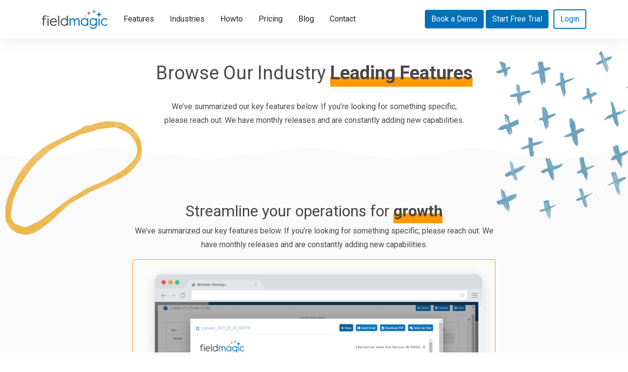

--- FILE ---
content_type: text/html; charset=UTF-8
request_url: https://www.fieldmagic.co/excite-your-customers
body_size: 5401
content:

<!DOCTYPE html><html
lang="en"><head><meta
charset="utf-8"><meta
http-equiv="X-UA-Compatible" content="IE=edge"><meta
name="viewport" content="width=device-width, initial-scale=1, shrink-to-fit=no"><meta
name="description" content=""><meta
name="author" content=""><link
rel="icon" href="https://img.fieldmagic.co/img/favicon.svg"><link
rel=”mask-icon” href=”https://img.fieldmagic.co/img/favicon.svg” color=”#000000"><meta
name="description" content=""><meta
name="author" content="Fieldmagic"><link
rel="shortcut icon" href="https://img.fieldmagic.co/img/favicon.svg"><title>Inspections &amp; Service. Made Easy | Fieldmagic</title><link
href="https://img.fieldmagic.co/css/bootstrap.min.css" rel="stylesheet"><link
href="https://img.fieldmagic.co/css/fontawesome-all.min.css" rel="stylesheet"><link
href="/css/style.css" rel="stylesheet"> <script type="3eb530f8dbca1880b448072c-text/javascript">(function(w,d,s,l,i){w[l]=w[l]||[];w[l].push({'gtm.start':new Date().getTime(),event:'gtm.js'});var f=d.getElementsByTagName(s)[0],j=d.createElement(s),dl=l!='dataLayer'?'&l='+l:'';j.async=true;j.src='https://www.googletagmanager.com/gtm.js?id='+i+dl;f.parentNode.insertBefore(j,f);})(window,document,'script','dataLayer','GTM-MJW6K9P');</script>  <script type="3eb530f8dbca1880b448072c-text/javascript">window.hsConversationsSettings={loadImmediately:true};</script> </head><body>
<noscript><iframe
src="https://www.googletagmanager.com/ns.html?id=GTM-MJW6K9P"
height="0" width="0" style="display:none;visibility:hidden"></iframe></noscript> <script src='https://img.fieldmagic.co/js/jquery.slim.min.js' type="3eb530f8dbca1880b448072c-text/javascript"></script> <header
id="header"><div
class="container"><nav
class="navbar navbar-expand-xl">
<a
class="navbar-brand" href="https://www.fieldmagic.co/">
<img
src="https://img.fieldmagic.co/img/logo.svg" alt="field-magic-logo">
</a><div
class="d-xl-none top-bar-btn">
<a
href="https://lp.fieldmagic.co/bookademo" class="btn btn-primary" target="_blank">Book a Demo</a>
<button
data-toggle="modal" data-target="#freeTrialModal" class="btn btn-primary">Start Free Trial</button></div>
<button
class="navbar-toggler" type="button" data-toggle="collapse" data-target="#navbarSupportedContent" aria-controls="navbarSupportedContent" aria-expanded="false" aria-label="Toggle navigation">
<i
class="fas fa-bars"></i>
</button><div
class="collapse navbar-collapse" id="navbarSupportedContent"><ul
class="navbar-nav mr-auto"><li
class="nav-item active">
<a
class="nav-link" href="https://www.fieldmagic.co/features">Features <span
class="sr-only">(current)</span></a></li><li
class="nav-item">
<a
class="nav-link" href="https://www.fieldmagic.co/industries">Industries</a></li><li
class="nav-item">
<a
class="nav-link" href="https://www.fieldmagic.co/howto">Howto</a></li><li
class="nav-item">
<a
class="nav-link" href="https://www.fieldmagic.co/pricing/annual-usd">Pricing</a></li><li
class="nav-item">
<a
class="nav-link" href="https://www.fieldmagic.co/blog">Blog</a></li><li
class="nav-item">
<a
class="nav-link" href="https://www.fieldmagic.co/contact">Contact</a></li></ul><div
class="my-2 my-xl-0 d-none d-xl-block">
<a
href="https://lp.fieldmagic.co/bookademo" class="btn btn-primary" target="_blank">Book a Demo</a>
<button
data-toggle="modal" data-target="#freeTrialModal" class="btn btn-primary">Start Free Trial</button>
<a
href="https://app.fieldmagic.co" target="_blank" class="btn btn-outline-primary">Login</a></div></div></nav></div></header><main
class="features-page">
<img
src="https://img.fieldmagic.co/img/intro--features1.webp" class="bg-img bg-features-1 d-none d-xl-block" alt="">
<img
src="https://img.fieldmagic.co/img/intro--features2.webp" class="bg-img bg-features-2 d-none d-xl-block" alt=""><div
class="container"><div
class="intro intro--features"><h1>Browse Our Industry <span
class="underline">Leading Features</span></h1><p>We’ve summarized our key features below. If you’re looking for something specific, please reach out. We have monthly releases and are constantly adding new capabilities.</p></div></div><section
class="gray-background"><section
class="features-sections" id="streamline-your-operations-for-growth"><div
class="container container--small pt-4 text-center"><header><h2>Streamline your operations for <span
class="underline">growth </span></h2><p>We’ve summarized our key features below. If you’re looking for something specific, please reach out. We have monthly releases and are constantly adding new capabilities.</p>
<img
src="https://img.fieldmagic.co/img/laptop6.png" alt="Laptop6" class="border rounded border-warning"></header></div><div
class="container"><div
class="row"><div
class="col-md-6"><article><div
class="row"><div
class="col-3 text-center">
<img
src="https://img.fieldmagic.co/img/customer-relationship-management2.svg" alt="Customer relationship management2"></div><div
class="col-9">
<a
href="https://www.fieldmagic.co/features/customer-relationship-management"><h4 class="text-success">Customer Relationship Management</h4></a><p>Centralise your Customers, Sites, Contacts, Quotations, and communications to gain complete transparency in your business. With powerful search, we make sure you can find the data that matters to you.</p></div></div></article></div><div
class="col-md-6"><article><div
class="row"><div
class="col-3 text-center">
<img
src="https://img.fieldmagic.co/img/scheduling-calendar.svg" alt="Scheduling calendar"></div><div
class="col-9">
<a
href="https://www.fieldmagic.co/features/job-scheduling"><h4 class="text-success">Job Scheduling</h4></a><p>Our drag-and-drop scheduling calendar provides an easy way to view resource availability, schedule installs, allocate ad-hoc call-outs, as well as plan recurring maintenance work.</p></div></div></article></div><div
class="col-md-6"><article><div
class="row"><div
class="col-3 text-center">
<img
src="https://img.fieldmagic.co/img/job-management-billing.svg" alt="Job management billing"></div><div
class="col-9">
<a
href="https://www.fieldmagic.co/features/job-management-billing"><h4 class="text-success">Job Management &amp; Billing</h4></a><p>Define job requirements, capture time and materials, and eliminate double entry once jobs are completed by creating job invoices in Fieldmagic that sync to your accounting system in real-time!</p></div></div></article></div><div
class="col-md-6"><article><div
class="row"><div
class="col-3 text-center">
<img
src="https://img.fieldmagic.co/img/mobile-app-for-android-ios.svg" alt="Mobile app for android ios"></div><div
class="col-9">
<a
href="https://www.fieldmagic.co/features/mobile-app-for-android-ios"><h4 class="text-success">Mobile App for Android &amp; IOS</h4></a><p>Ditch the paper and provide your technicians with our intuitive and fast mobile app. Users can easily view assigned jobs, create new jobs, navigate to sites, capture time entries and complete forms.</p></div></div></article></div><div
class="col-md-6"><article><div
class="row"><div
class="col-3 text-center">
<img
src="https://img.fieldmagic.co/img/document-attachment.svg" alt="Document attachment"></div><div
class="col-9">
<a
href="https://www.fieldmagic.co/features/document-management"><h4 class="text-success">Document Management</h4></a><p>Upload and store all key customer and job-related documents in Fieldmagic with our unlimited storage plan included in your subscription!</p></div></div></article></div><div
class="col-md-6"><article><div
class="row"><div
class="col-3 text-center">
<img
src="https://img.fieldmagic.co/img/recurring-jobs.svg" alt="Recurring jobs"></div><div
class="col-9">
<a
href="https://www.fieldmagic.co/features/recurring-jobs"><h4 class="text-success">Recurring Jobs</h4></a><p>Set up recurring jobs at various intervals for your preventative maintenance to ensure all customer and internal assets and equipment are serviced according to regulatory compliance.</p></div></div></article></div><div
class="col-md-6"><article><div
class="row"><div
class="col-3 text-center">
<img
src="https://img.fieldmagic.co/img/recurring-jobs.svg" alt="Recurring jobs"></div><div
class="col-9">
<a
href="https://www.fieldmagic.co/features/recurring-invoices"><h4 class="text-success">Recurring Invoices</h4></a><p>Set up recurring invoices at various intervals for your customers and link this recurring revenue to your recurring inspection jobs to measure profitability.</p></div></div></article></div></div></div></section><section
class="features-sections" id="streamline-sales-and-quoting"><div
class="container"><header
class="header--small"><h2><span
class="underline">Streamline</span> sales and quoting</h2><p>Create beatiful quotes that your team can be proud of. Manage multiple versions and easily convert to jobs.</p></header><div
class="row"><div
class="col-lg-6 order-lg-2">
<img
src="https://img.fieldmagic.co/img/streamline-growth.png" alt="Streamline growth" class="mb-4"></div><div
class="col-lg-6"><article><div
class="row"><div
class="col-3 text-center">
<img
src="https://img.fieldmagic.co/img/quote-builder.svg" alt="Quote builder"></div><div
class="col-9"><h4 class="text-primary">Quote Builder</h4><p>Build quotes from scratch or from saved templates to produce professional PDFs in seconds. Attach supporting brochures and content to build proposal-like documents, and email or SMS these to customers</p></div></div></article><article><div
class="row"><div
class="col-3 text-center">
<img
src="https://img.fieldmagic.co/img/quote-template.svg" alt="Quote template"></div><div
class="col-9"><h4 class="text-primary">Quote Templates</h4><p>Define common equipment and labour combinations and save these as reusable quote templates to save time.</p></div></div></article><article><div
class="row"><div
class="col-3 text-center">
<img
src="https://img.fieldmagic.co/img/document-designer.svg" alt="Document designer"></div><div
class="col-9"><h4 class="text-primary">Document Designer</h4><p>Tailor your quote designs with our built-in document designer to present a polished and professional image for your business.</p></div></div></article></div></div></div></section><section
class="features-sections" id="simplify-assets-inspection"><div
class="container container--small pt-4 text-center"><header><h2><span
class="underline">Simplify</span> Assets & Inspection</h2><p>We’ve summarized our key features below. If you’re looking for something specific, please reach out. We have monthly releases and are constantly adding new capabilities.</p>
<img
src="https://img.fieldmagic.co/img/simplify-assets-inspection.png" alt="Simplify assets inspection" class="border rounded border-primary"></header></div><div
class="container"><div
class="row"><div
class="col-md-6"><article><div
class="row"><div
class="col-3 text-center">
<img
src="https://img.fieldmagic.co/img/qr-code-scanning.svg" alt="Qr code scanning"></div><div
class="col-9">
<a
href="https://www.fieldmagic.co/features/qr-code-scanning"><h4 class="text-danger">QR Code Scanning</h4></a><p>Scan bar codes and QR codes with our built-in mobile app scanning feature. Quickly scan to register new assets or scan to search for existing assets on a job to reduce data entry in the field.</p></div></div></article></div><div
class="col-md-6"><article><div
class="row"><div
class="col-3 text-center">
<img
src="https://img.fieldmagic.co/img/compliance-checklists.svg" alt="Compliance checklists"></div><div
class="col-9">
<a
href="https://www.fieldmagic.co/features/compliance-checklists"><h4 class="text-danger">Compliance Checklists</h4></a><p>Build defined compliance checklists and present these on mobile to simplify data entry and automate the generation of your compliance reports, certificates and asset reports.</p></div></div></article></div><div
class="col-md-6"><article><div
class="row"><div
class="col-3 text-center">
<img
src="https://img.fieldmagic.co/img/fault-recording.svg" alt="Fault recording"></div><div
class="col-9">
<a
href="https://www.fieldmagic.co/features/fault-recording"><h4 class="text-danger">Fault Recording</h4></a><p>Quickly capture asset faults in the field and recommend repairs. Faults are clearly flagged in red and can be converted into quotes and repair jobs to simplify your workflow and reduce admin time.</p></div></div></article></div><div
class="col-md-6"><article><div
class="row"><div
class="col-3 text-center">
<img
src="https://img.fieldmagic.co/img/asset-service-reporting.svg" alt="Asset service reporting"></div><div
class="col-9">
<a
href="https://www.fieldmagic.co/features/asset-service-reporting"><h4 class="text-danger">Asset Service Reporting</h4></a><p>Generate detailed asset reports that provide a breakdown of compliance outcomes and key actions required.</p></div></div></article></div></div></div></section><section
class="features-sections" id="excite-your-customers"><div
class="container"><header
class="header--small"><h2><span
class="underline">Excite</span> your customers</h2><p>Turn your customers into your best advocates with an end to end exceptional customer experience.</p></header><div
class="row align-items-center"><div
class="col-lg-6">
<img
src="https://img.fieldmagic.co/img/excite-your-customers.png" alt="Excite your customers" class="mb-4"></div><div
class="col-lg-6"><article><div
class="row"><div
class="col-3 text-center">
<img
src="https://img.fieldmagic.co/img/sms-two-way-chat.svg" alt="Sms two way chat"></div><div
class="col-9"><h4 class="text-warning">SMS &amp; Two-way Chat</h4><p>Keep your customers and staff in the loop with one-way SMS notifications and two-way online chat branded to your business for a professional image. Your customers will love you for it!</p></div></div></article><article><div
class="row"><div
class="col-3 text-center">
<img
src="https://img.fieldmagic.co/img/customer-portal.svg" alt="Customer portal"></div><div
class="col-9"><h4 class="text-warning">Customer Portal</h4><p>Provide your key customers with access to their data with a branded portal experience that sets your business apart. Simple activation and deactivation for seamless control.</p></div></div></article></div></div></div></section><section
class="features-sections" id="integrated-point-of-sale"><div
class="container"><header
class="header--small"><h2><span
class="underline">Integrated</span> point of sale</h2><p>Reduce your time to cash with our integrated point of sale for use in the field or in your shop!</p></header><div
class="row"><div
class="col-lg-6 order-lg-2">
<img
src="https://img.fieldmagic.co/img/POS-Main-Image.png" alt="POS Main Image" class="mb-4"></div><div
class="col-lg-6"><article><div
class="row"><div
class="col-3 text-center"></div><div
class="col-9"><h4 class="text-success">Take Payments while On Location</h4><p>Speed up cash flow by taking customer payments instantly onsite, eliminating the need to chase payments. Plus, our point of sale integrates smoothly with multi-warehouse stock control, ensuring a streamlined sales process while accurately tracking stock levels.</p></div></div></article><article><div
class="row"><div
class="col-3 text-center"></div><div
class="col-9"><h4 class="text-success">Point of Sale with 4 Payment Options</h4><p>Our point of sale offers four convenient payment options: touch to pay, QR code with online payment, manual credit card, and cash payments.</p></div></div></article></div></div></div></section><section
class="features-sections" id="multi-warehouse-inventory"><div
class="container container--small pt-4 text-center"><header><h2><span
class="underline">Multi-warehouse</span> inventory</h2><p>Get accurate inventory tracking across multiple locations, fully integrated with your jobs and point of sale!</p>
<img
src="https://img.fieldmagic.co/img/Inventory-Banner.png" alt="Inventory Banner" class="border rounded border-success"></header></div><div
class="container"><div
class="row"><div
class="col-md-6"><article><div
class="row"><div
class="col-3 text-center"></div><div
class="col-9">
<a
href="https://www.fieldmagic.co/features/take-payments-while-on-location-2-2"><h4 class="text-primary">Keep track of all inventory levels in your main warehouses and van stock</h4></a><p>We track all inventory levels of your entire product catalogue across your main warehouses as well as individual van stock.</p></div></div></article></div><div
class="col-md-6"><article><div
class="row"><div
class="col-3 text-center"></div><div
class="col-9">
<a
href="https://www.fieldmagic.co/features/our-mobile-app-allows-you-to-efficiently-perform-stock-transfers-as-well-as-stocktakes"><h4 class="text-primary">Efficiently perform stocktakes and stock transfers on our mobile app</h4></a><p>Use our mobile app to quickly identify products using QR codes, bar codes or manual searching, which streamlines the process of performing stocktakes.</p></div></div></article></div></div></div></section></section></main><footer
id="footer"><div
class="footer__blue"><div
class="container"><h2>Our customers <strong>trust us</strong> and here is what they have to say.</h2><div
class="row"><div
class="col-sm-6"><article
class="with-transition"><ul
class="list-inline stars"><li
class="list-inline-item"><img
src="https://img.fieldmagic.co/img/star.svg" alt=""></li><li
class="list-inline-item"><img
src="https://img.fieldmagic.co/img/star.svg" alt=""></li><li
class="list-inline-item"><img
src="https://img.fieldmagic.co/img/star.svg" alt=""></li><li
class="list-inline-item"><img
src="https://img.fieldmagic.co/img/star.svg" alt=""></li><li
class="list-inline-item"><img
src="https://img.fieldmagic.co/img/star.svg" alt=""></li></ul><blockquote><p>“Our experience has been great, it has given us the ability to sell more features of our business to future clients.
Also, the Fieldmagic team are always happy to listen and access ideas their roadmap.”</p><p
class="author"><strong>Lucy Payne</strong> <br> Swift Flow Plumbing and Gas</p></blockquote></article></div><div
class="col-sm-6"><article
class="with-transition"><ul
class="list-inline stars"><li
class="list-inline-item"><img
src="https://img.fieldmagic.co/img/star.svg" alt=""></li><li
class="list-inline-item"><img
src="https://img.fieldmagic.co/img/star.svg" alt=""></li><li
class="list-inline-item"><img
src="https://img.fieldmagic.co/img/star.svg" alt=""></li><li
class="list-inline-item"><img
src="https://img.fieldmagic.co/img/star.svg" alt=""></li><li
class="list-inline-item"><img
src="https://img.fieldmagic.co/img/star.svg" alt=""></li></ul><blockquote><p>“We are saving alot of time due to reduced paperwork and all information for each of our customers is more centralised and accessible.Support from staff in Fieldmagic was excellent”</p><p
class="author"><strong>Michelle Byrne</strong> <br> Wilec Fire and Security</p></blockquote></article></div></div></div></div><div
class="footer-black"><div
class="container"><div
class="menu"><nav
class="nav footer-black__pages">
<a
class="nav-link" href="https://www.fieldmagic.co/content/privacy-policy">Privacy Policy</a>
<a
class="nav-link" href="https://www.fieldmagic.co/content/terms-of-service">Terms of Service</a>
<a
class="nav-link" href="https://www.fieldmagic.co/sitemap.xml">Sitemap</a></nav><nav
class="nav footer-black__languages">
<a
class="nav-link" href="https://www.fieldmagic.co/release-notes">Release Notes</a>
<a
class="nav-link" href="/">English</a></nav></div></div></div></footer>
 <script src='https://img.fieldmagic.co/js/jquery.slim.min.js' type="3eb530f8dbca1880b448072c-text/javascript"></script> <script src='https://img.fieldmagic.co/js/bootstrap.bundle.min.js' type="3eb530f8dbca1880b448072c-text/javascript"></script> <script src='https://img.fieldmagic.co/js/main.js' type="3eb530f8dbca1880b448072c-text/javascript"></script> <div
class="modal fade" id="freeTrialModal" tabindex="-1" role="dialog" aria-labelledby="freeTrialModalLabel" aria-hidden="true"><div
class="modal-dialog" role="document" style="max-width: 600px"><div
class="modal-content"><div
class="modal-body p-0">
<iframe
src="https://api.leadconnectorhq.com/widget/form/QAEdVQZXftvnuHXYrOMi"
style="width:100%;height:100%;border:none;border-radius:3px"
id="popup-QAEdVQZXftvnuHXYrOMi"
data-layout="{'id':'INLINE'}"
data-trigger-type="alwaysShow"
data-trigger-value=""
data-activation-type="alwaysActivated"
data-activation-value=""
data-deactivation-type="neverDeactivate"
data-deactivation-value=""
data-form-name="Trial Form: Popup"
data-height="561"
data-layout-iframe-id="popup-QAEdVQZXftvnuHXYrOMi"
data-form-id="QAEdVQZXftvnuHXYrOMi"
title="Trial Form: Popup"
>
</iframe> <script src="https://link.msgsndr.com/js/form_embed.js" type="3eb530f8dbca1880b448072c-text/javascript"></script> </div></div></div></div>
</script>
<script src="/cdn-cgi/scripts/7d0fa10a/cloudflare-static/rocket-loader.min.js" data-cf-settings="3eb530f8dbca1880b448072c-|49" defer></script><script defer src="https://static.cloudflareinsights.com/beacon.min.js/vcd15cbe7772f49c399c6a5babf22c1241717689176015" integrity="sha512-ZpsOmlRQV6y907TI0dKBHq9Md29nnaEIPlkf84rnaERnq6zvWvPUqr2ft8M1aS28oN72PdrCzSjY4U6VaAw1EQ==" data-cf-beacon='{"version":"2024.11.0","token":"35de86e3e07d4aaaa0627a0874c0b27e","r":1,"server_timing":{"name":{"cfCacheStatus":true,"cfEdge":true,"cfExtPri":true,"cfL4":true,"cfOrigin":true,"cfSpeedBrain":true},"location_startswith":null}}' crossorigin="anonymous"></script>
</body></html>

--- FILE ---
content_type: text/html; charset=utf-8
request_url: https://www.google.com/recaptcha/enterprise/anchor?ar=1&k=6LeDBFwpAAAAAJe8ux9-imrqZ2ueRsEtdiWoDDpX&co=aHR0cHM6Ly9hcGkubGVhZGNvbm5lY3RvcmhxLmNvbTo0NDM.&hl=en&v=PoyoqOPhxBO7pBk68S4YbpHZ&size=invisible&anchor-ms=20000&execute-ms=30000&cb=b0x6n1zac7hr
body_size: 48820
content:
<!DOCTYPE HTML><html dir="ltr" lang="en"><head><meta http-equiv="Content-Type" content="text/html; charset=UTF-8">
<meta http-equiv="X-UA-Compatible" content="IE=edge">
<title>reCAPTCHA</title>
<style type="text/css">
/* cyrillic-ext */
@font-face {
  font-family: 'Roboto';
  font-style: normal;
  font-weight: 400;
  font-stretch: 100%;
  src: url(//fonts.gstatic.com/s/roboto/v48/KFO7CnqEu92Fr1ME7kSn66aGLdTylUAMa3GUBHMdazTgWw.woff2) format('woff2');
  unicode-range: U+0460-052F, U+1C80-1C8A, U+20B4, U+2DE0-2DFF, U+A640-A69F, U+FE2E-FE2F;
}
/* cyrillic */
@font-face {
  font-family: 'Roboto';
  font-style: normal;
  font-weight: 400;
  font-stretch: 100%;
  src: url(//fonts.gstatic.com/s/roboto/v48/KFO7CnqEu92Fr1ME7kSn66aGLdTylUAMa3iUBHMdazTgWw.woff2) format('woff2');
  unicode-range: U+0301, U+0400-045F, U+0490-0491, U+04B0-04B1, U+2116;
}
/* greek-ext */
@font-face {
  font-family: 'Roboto';
  font-style: normal;
  font-weight: 400;
  font-stretch: 100%;
  src: url(//fonts.gstatic.com/s/roboto/v48/KFO7CnqEu92Fr1ME7kSn66aGLdTylUAMa3CUBHMdazTgWw.woff2) format('woff2');
  unicode-range: U+1F00-1FFF;
}
/* greek */
@font-face {
  font-family: 'Roboto';
  font-style: normal;
  font-weight: 400;
  font-stretch: 100%;
  src: url(//fonts.gstatic.com/s/roboto/v48/KFO7CnqEu92Fr1ME7kSn66aGLdTylUAMa3-UBHMdazTgWw.woff2) format('woff2');
  unicode-range: U+0370-0377, U+037A-037F, U+0384-038A, U+038C, U+038E-03A1, U+03A3-03FF;
}
/* math */
@font-face {
  font-family: 'Roboto';
  font-style: normal;
  font-weight: 400;
  font-stretch: 100%;
  src: url(//fonts.gstatic.com/s/roboto/v48/KFO7CnqEu92Fr1ME7kSn66aGLdTylUAMawCUBHMdazTgWw.woff2) format('woff2');
  unicode-range: U+0302-0303, U+0305, U+0307-0308, U+0310, U+0312, U+0315, U+031A, U+0326-0327, U+032C, U+032F-0330, U+0332-0333, U+0338, U+033A, U+0346, U+034D, U+0391-03A1, U+03A3-03A9, U+03B1-03C9, U+03D1, U+03D5-03D6, U+03F0-03F1, U+03F4-03F5, U+2016-2017, U+2034-2038, U+203C, U+2040, U+2043, U+2047, U+2050, U+2057, U+205F, U+2070-2071, U+2074-208E, U+2090-209C, U+20D0-20DC, U+20E1, U+20E5-20EF, U+2100-2112, U+2114-2115, U+2117-2121, U+2123-214F, U+2190, U+2192, U+2194-21AE, U+21B0-21E5, U+21F1-21F2, U+21F4-2211, U+2213-2214, U+2216-22FF, U+2308-230B, U+2310, U+2319, U+231C-2321, U+2336-237A, U+237C, U+2395, U+239B-23B7, U+23D0, U+23DC-23E1, U+2474-2475, U+25AF, U+25B3, U+25B7, U+25BD, U+25C1, U+25CA, U+25CC, U+25FB, U+266D-266F, U+27C0-27FF, U+2900-2AFF, U+2B0E-2B11, U+2B30-2B4C, U+2BFE, U+3030, U+FF5B, U+FF5D, U+1D400-1D7FF, U+1EE00-1EEFF;
}
/* symbols */
@font-face {
  font-family: 'Roboto';
  font-style: normal;
  font-weight: 400;
  font-stretch: 100%;
  src: url(//fonts.gstatic.com/s/roboto/v48/KFO7CnqEu92Fr1ME7kSn66aGLdTylUAMaxKUBHMdazTgWw.woff2) format('woff2');
  unicode-range: U+0001-000C, U+000E-001F, U+007F-009F, U+20DD-20E0, U+20E2-20E4, U+2150-218F, U+2190, U+2192, U+2194-2199, U+21AF, U+21E6-21F0, U+21F3, U+2218-2219, U+2299, U+22C4-22C6, U+2300-243F, U+2440-244A, U+2460-24FF, U+25A0-27BF, U+2800-28FF, U+2921-2922, U+2981, U+29BF, U+29EB, U+2B00-2BFF, U+4DC0-4DFF, U+FFF9-FFFB, U+10140-1018E, U+10190-1019C, U+101A0, U+101D0-101FD, U+102E0-102FB, U+10E60-10E7E, U+1D2C0-1D2D3, U+1D2E0-1D37F, U+1F000-1F0FF, U+1F100-1F1AD, U+1F1E6-1F1FF, U+1F30D-1F30F, U+1F315, U+1F31C, U+1F31E, U+1F320-1F32C, U+1F336, U+1F378, U+1F37D, U+1F382, U+1F393-1F39F, U+1F3A7-1F3A8, U+1F3AC-1F3AF, U+1F3C2, U+1F3C4-1F3C6, U+1F3CA-1F3CE, U+1F3D4-1F3E0, U+1F3ED, U+1F3F1-1F3F3, U+1F3F5-1F3F7, U+1F408, U+1F415, U+1F41F, U+1F426, U+1F43F, U+1F441-1F442, U+1F444, U+1F446-1F449, U+1F44C-1F44E, U+1F453, U+1F46A, U+1F47D, U+1F4A3, U+1F4B0, U+1F4B3, U+1F4B9, U+1F4BB, U+1F4BF, U+1F4C8-1F4CB, U+1F4D6, U+1F4DA, U+1F4DF, U+1F4E3-1F4E6, U+1F4EA-1F4ED, U+1F4F7, U+1F4F9-1F4FB, U+1F4FD-1F4FE, U+1F503, U+1F507-1F50B, U+1F50D, U+1F512-1F513, U+1F53E-1F54A, U+1F54F-1F5FA, U+1F610, U+1F650-1F67F, U+1F687, U+1F68D, U+1F691, U+1F694, U+1F698, U+1F6AD, U+1F6B2, U+1F6B9-1F6BA, U+1F6BC, U+1F6C6-1F6CF, U+1F6D3-1F6D7, U+1F6E0-1F6EA, U+1F6F0-1F6F3, U+1F6F7-1F6FC, U+1F700-1F7FF, U+1F800-1F80B, U+1F810-1F847, U+1F850-1F859, U+1F860-1F887, U+1F890-1F8AD, U+1F8B0-1F8BB, U+1F8C0-1F8C1, U+1F900-1F90B, U+1F93B, U+1F946, U+1F984, U+1F996, U+1F9E9, U+1FA00-1FA6F, U+1FA70-1FA7C, U+1FA80-1FA89, U+1FA8F-1FAC6, U+1FACE-1FADC, U+1FADF-1FAE9, U+1FAF0-1FAF8, U+1FB00-1FBFF;
}
/* vietnamese */
@font-face {
  font-family: 'Roboto';
  font-style: normal;
  font-weight: 400;
  font-stretch: 100%;
  src: url(//fonts.gstatic.com/s/roboto/v48/KFO7CnqEu92Fr1ME7kSn66aGLdTylUAMa3OUBHMdazTgWw.woff2) format('woff2');
  unicode-range: U+0102-0103, U+0110-0111, U+0128-0129, U+0168-0169, U+01A0-01A1, U+01AF-01B0, U+0300-0301, U+0303-0304, U+0308-0309, U+0323, U+0329, U+1EA0-1EF9, U+20AB;
}
/* latin-ext */
@font-face {
  font-family: 'Roboto';
  font-style: normal;
  font-weight: 400;
  font-stretch: 100%;
  src: url(//fonts.gstatic.com/s/roboto/v48/KFO7CnqEu92Fr1ME7kSn66aGLdTylUAMa3KUBHMdazTgWw.woff2) format('woff2');
  unicode-range: U+0100-02BA, U+02BD-02C5, U+02C7-02CC, U+02CE-02D7, U+02DD-02FF, U+0304, U+0308, U+0329, U+1D00-1DBF, U+1E00-1E9F, U+1EF2-1EFF, U+2020, U+20A0-20AB, U+20AD-20C0, U+2113, U+2C60-2C7F, U+A720-A7FF;
}
/* latin */
@font-face {
  font-family: 'Roboto';
  font-style: normal;
  font-weight: 400;
  font-stretch: 100%;
  src: url(//fonts.gstatic.com/s/roboto/v48/KFO7CnqEu92Fr1ME7kSn66aGLdTylUAMa3yUBHMdazQ.woff2) format('woff2');
  unicode-range: U+0000-00FF, U+0131, U+0152-0153, U+02BB-02BC, U+02C6, U+02DA, U+02DC, U+0304, U+0308, U+0329, U+2000-206F, U+20AC, U+2122, U+2191, U+2193, U+2212, U+2215, U+FEFF, U+FFFD;
}
/* cyrillic-ext */
@font-face {
  font-family: 'Roboto';
  font-style: normal;
  font-weight: 500;
  font-stretch: 100%;
  src: url(//fonts.gstatic.com/s/roboto/v48/KFO7CnqEu92Fr1ME7kSn66aGLdTylUAMa3GUBHMdazTgWw.woff2) format('woff2');
  unicode-range: U+0460-052F, U+1C80-1C8A, U+20B4, U+2DE0-2DFF, U+A640-A69F, U+FE2E-FE2F;
}
/* cyrillic */
@font-face {
  font-family: 'Roboto';
  font-style: normal;
  font-weight: 500;
  font-stretch: 100%;
  src: url(//fonts.gstatic.com/s/roboto/v48/KFO7CnqEu92Fr1ME7kSn66aGLdTylUAMa3iUBHMdazTgWw.woff2) format('woff2');
  unicode-range: U+0301, U+0400-045F, U+0490-0491, U+04B0-04B1, U+2116;
}
/* greek-ext */
@font-face {
  font-family: 'Roboto';
  font-style: normal;
  font-weight: 500;
  font-stretch: 100%;
  src: url(//fonts.gstatic.com/s/roboto/v48/KFO7CnqEu92Fr1ME7kSn66aGLdTylUAMa3CUBHMdazTgWw.woff2) format('woff2');
  unicode-range: U+1F00-1FFF;
}
/* greek */
@font-face {
  font-family: 'Roboto';
  font-style: normal;
  font-weight: 500;
  font-stretch: 100%;
  src: url(//fonts.gstatic.com/s/roboto/v48/KFO7CnqEu92Fr1ME7kSn66aGLdTylUAMa3-UBHMdazTgWw.woff2) format('woff2');
  unicode-range: U+0370-0377, U+037A-037F, U+0384-038A, U+038C, U+038E-03A1, U+03A3-03FF;
}
/* math */
@font-face {
  font-family: 'Roboto';
  font-style: normal;
  font-weight: 500;
  font-stretch: 100%;
  src: url(//fonts.gstatic.com/s/roboto/v48/KFO7CnqEu92Fr1ME7kSn66aGLdTylUAMawCUBHMdazTgWw.woff2) format('woff2');
  unicode-range: U+0302-0303, U+0305, U+0307-0308, U+0310, U+0312, U+0315, U+031A, U+0326-0327, U+032C, U+032F-0330, U+0332-0333, U+0338, U+033A, U+0346, U+034D, U+0391-03A1, U+03A3-03A9, U+03B1-03C9, U+03D1, U+03D5-03D6, U+03F0-03F1, U+03F4-03F5, U+2016-2017, U+2034-2038, U+203C, U+2040, U+2043, U+2047, U+2050, U+2057, U+205F, U+2070-2071, U+2074-208E, U+2090-209C, U+20D0-20DC, U+20E1, U+20E5-20EF, U+2100-2112, U+2114-2115, U+2117-2121, U+2123-214F, U+2190, U+2192, U+2194-21AE, U+21B0-21E5, U+21F1-21F2, U+21F4-2211, U+2213-2214, U+2216-22FF, U+2308-230B, U+2310, U+2319, U+231C-2321, U+2336-237A, U+237C, U+2395, U+239B-23B7, U+23D0, U+23DC-23E1, U+2474-2475, U+25AF, U+25B3, U+25B7, U+25BD, U+25C1, U+25CA, U+25CC, U+25FB, U+266D-266F, U+27C0-27FF, U+2900-2AFF, U+2B0E-2B11, U+2B30-2B4C, U+2BFE, U+3030, U+FF5B, U+FF5D, U+1D400-1D7FF, U+1EE00-1EEFF;
}
/* symbols */
@font-face {
  font-family: 'Roboto';
  font-style: normal;
  font-weight: 500;
  font-stretch: 100%;
  src: url(//fonts.gstatic.com/s/roboto/v48/KFO7CnqEu92Fr1ME7kSn66aGLdTylUAMaxKUBHMdazTgWw.woff2) format('woff2');
  unicode-range: U+0001-000C, U+000E-001F, U+007F-009F, U+20DD-20E0, U+20E2-20E4, U+2150-218F, U+2190, U+2192, U+2194-2199, U+21AF, U+21E6-21F0, U+21F3, U+2218-2219, U+2299, U+22C4-22C6, U+2300-243F, U+2440-244A, U+2460-24FF, U+25A0-27BF, U+2800-28FF, U+2921-2922, U+2981, U+29BF, U+29EB, U+2B00-2BFF, U+4DC0-4DFF, U+FFF9-FFFB, U+10140-1018E, U+10190-1019C, U+101A0, U+101D0-101FD, U+102E0-102FB, U+10E60-10E7E, U+1D2C0-1D2D3, U+1D2E0-1D37F, U+1F000-1F0FF, U+1F100-1F1AD, U+1F1E6-1F1FF, U+1F30D-1F30F, U+1F315, U+1F31C, U+1F31E, U+1F320-1F32C, U+1F336, U+1F378, U+1F37D, U+1F382, U+1F393-1F39F, U+1F3A7-1F3A8, U+1F3AC-1F3AF, U+1F3C2, U+1F3C4-1F3C6, U+1F3CA-1F3CE, U+1F3D4-1F3E0, U+1F3ED, U+1F3F1-1F3F3, U+1F3F5-1F3F7, U+1F408, U+1F415, U+1F41F, U+1F426, U+1F43F, U+1F441-1F442, U+1F444, U+1F446-1F449, U+1F44C-1F44E, U+1F453, U+1F46A, U+1F47D, U+1F4A3, U+1F4B0, U+1F4B3, U+1F4B9, U+1F4BB, U+1F4BF, U+1F4C8-1F4CB, U+1F4D6, U+1F4DA, U+1F4DF, U+1F4E3-1F4E6, U+1F4EA-1F4ED, U+1F4F7, U+1F4F9-1F4FB, U+1F4FD-1F4FE, U+1F503, U+1F507-1F50B, U+1F50D, U+1F512-1F513, U+1F53E-1F54A, U+1F54F-1F5FA, U+1F610, U+1F650-1F67F, U+1F687, U+1F68D, U+1F691, U+1F694, U+1F698, U+1F6AD, U+1F6B2, U+1F6B9-1F6BA, U+1F6BC, U+1F6C6-1F6CF, U+1F6D3-1F6D7, U+1F6E0-1F6EA, U+1F6F0-1F6F3, U+1F6F7-1F6FC, U+1F700-1F7FF, U+1F800-1F80B, U+1F810-1F847, U+1F850-1F859, U+1F860-1F887, U+1F890-1F8AD, U+1F8B0-1F8BB, U+1F8C0-1F8C1, U+1F900-1F90B, U+1F93B, U+1F946, U+1F984, U+1F996, U+1F9E9, U+1FA00-1FA6F, U+1FA70-1FA7C, U+1FA80-1FA89, U+1FA8F-1FAC6, U+1FACE-1FADC, U+1FADF-1FAE9, U+1FAF0-1FAF8, U+1FB00-1FBFF;
}
/* vietnamese */
@font-face {
  font-family: 'Roboto';
  font-style: normal;
  font-weight: 500;
  font-stretch: 100%;
  src: url(//fonts.gstatic.com/s/roboto/v48/KFO7CnqEu92Fr1ME7kSn66aGLdTylUAMa3OUBHMdazTgWw.woff2) format('woff2');
  unicode-range: U+0102-0103, U+0110-0111, U+0128-0129, U+0168-0169, U+01A0-01A1, U+01AF-01B0, U+0300-0301, U+0303-0304, U+0308-0309, U+0323, U+0329, U+1EA0-1EF9, U+20AB;
}
/* latin-ext */
@font-face {
  font-family: 'Roboto';
  font-style: normal;
  font-weight: 500;
  font-stretch: 100%;
  src: url(//fonts.gstatic.com/s/roboto/v48/KFO7CnqEu92Fr1ME7kSn66aGLdTylUAMa3KUBHMdazTgWw.woff2) format('woff2');
  unicode-range: U+0100-02BA, U+02BD-02C5, U+02C7-02CC, U+02CE-02D7, U+02DD-02FF, U+0304, U+0308, U+0329, U+1D00-1DBF, U+1E00-1E9F, U+1EF2-1EFF, U+2020, U+20A0-20AB, U+20AD-20C0, U+2113, U+2C60-2C7F, U+A720-A7FF;
}
/* latin */
@font-face {
  font-family: 'Roboto';
  font-style: normal;
  font-weight: 500;
  font-stretch: 100%;
  src: url(//fonts.gstatic.com/s/roboto/v48/KFO7CnqEu92Fr1ME7kSn66aGLdTylUAMa3yUBHMdazQ.woff2) format('woff2');
  unicode-range: U+0000-00FF, U+0131, U+0152-0153, U+02BB-02BC, U+02C6, U+02DA, U+02DC, U+0304, U+0308, U+0329, U+2000-206F, U+20AC, U+2122, U+2191, U+2193, U+2212, U+2215, U+FEFF, U+FFFD;
}
/* cyrillic-ext */
@font-face {
  font-family: 'Roboto';
  font-style: normal;
  font-weight: 900;
  font-stretch: 100%;
  src: url(//fonts.gstatic.com/s/roboto/v48/KFO7CnqEu92Fr1ME7kSn66aGLdTylUAMa3GUBHMdazTgWw.woff2) format('woff2');
  unicode-range: U+0460-052F, U+1C80-1C8A, U+20B4, U+2DE0-2DFF, U+A640-A69F, U+FE2E-FE2F;
}
/* cyrillic */
@font-face {
  font-family: 'Roboto';
  font-style: normal;
  font-weight: 900;
  font-stretch: 100%;
  src: url(//fonts.gstatic.com/s/roboto/v48/KFO7CnqEu92Fr1ME7kSn66aGLdTylUAMa3iUBHMdazTgWw.woff2) format('woff2');
  unicode-range: U+0301, U+0400-045F, U+0490-0491, U+04B0-04B1, U+2116;
}
/* greek-ext */
@font-face {
  font-family: 'Roboto';
  font-style: normal;
  font-weight: 900;
  font-stretch: 100%;
  src: url(//fonts.gstatic.com/s/roboto/v48/KFO7CnqEu92Fr1ME7kSn66aGLdTylUAMa3CUBHMdazTgWw.woff2) format('woff2');
  unicode-range: U+1F00-1FFF;
}
/* greek */
@font-face {
  font-family: 'Roboto';
  font-style: normal;
  font-weight: 900;
  font-stretch: 100%;
  src: url(//fonts.gstatic.com/s/roboto/v48/KFO7CnqEu92Fr1ME7kSn66aGLdTylUAMa3-UBHMdazTgWw.woff2) format('woff2');
  unicode-range: U+0370-0377, U+037A-037F, U+0384-038A, U+038C, U+038E-03A1, U+03A3-03FF;
}
/* math */
@font-face {
  font-family: 'Roboto';
  font-style: normal;
  font-weight: 900;
  font-stretch: 100%;
  src: url(//fonts.gstatic.com/s/roboto/v48/KFO7CnqEu92Fr1ME7kSn66aGLdTylUAMawCUBHMdazTgWw.woff2) format('woff2');
  unicode-range: U+0302-0303, U+0305, U+0307-0308, U+0310, U+0312, U+0315, U+031A, U+0326-0327, U+032C, U+032F-0330, U+0332-0333, U+0338, U+033A, U+0346, U+034D, U+0391-03A1, U+03A3-03A9, U+03B1-03C9, U+03D1, U+03D5-03D6, U+03F0-03F1, U+03F4-03F5, U+2016-2017, U+2034-2038, U+203C, U+2040, U+2043, U+2047, U+2050, U+2057, U+205F, U+2070-2071, U+2074-208E, U+2090-209C, U+20D0-20DC, U+20E1, U+20E5-20EF, U+2100-2112, U+2114-2115, U+2117-2121, U+2123-214F, U+2190, U+2192, U+2194-21AE, U+21B0-21E5, U+21F1-21F2, U+21F4-2211, U+2213-2214, U+2216-22FF, U+2308-230B, U+2310, U+2319, U+231C-2321, U+2336-237A, U+237C, U+2395, U+239B-23B7, U+23D0, U+23DC-23E1, U+2474-2475, U+25AF, U+25B3, U+25B7, U+25BD, U+25C1, U+25CA, U+25CC, U+25FB, U+266D-266F, U+27C0-27FF, U+2900-2AFF, U+2B0E-2B11, U+2B30-2B4C, U+2BFE, U+3030, U+FF5B, U+FF5D, U+1D400-1D7FF, U+1EE00-1EEFF;
}
/* symbols */
@font-face {
  font-family: 'Roboto';
  font-style: normal;
  font-weight: 900;
  font-stretch: 100%;
  src: url(//fonts.gstatic.com/s/roboto/v48/KFO7CnqEu92Fr1ME7kSn66aGLdTylUAMaxKUBHMdazTgWw.woff2) format('woff2');
  unicode-range: U+0001-000C, U+000E-001F, U+007F-009F, U+20DD-20E0, U+20E2-20E4, U+2150-218F, U+2190, U+2192, U+2194-2199, U+21AF, U+21E6-21F0, U+21F3, U+2218-2219, U+2299, U+22C4-22C6, U+2300-243F, U+2440-244A, U+2460-24FF, U+25A0-27BF, U+2800-28FF, U+2921-2922, U+2981, U+29BF, U+29EB, U+2B00-2BFF, U+4DC0-4DFF, U+FFF9-FFFB, U+10140-1018E, U+10190-1019C, U+101A0, U+101D0-101FD, U+102E0-102FB, U+10E60-10E7E, U+1D2C0-1D2D3, U+1D2E0-1D37F, U+1F000-1F0FF, U+1F100-1F1AD, U+1F1E6-1F1FF, U+1F30D-1F30F, U+1F315, U+1F31C, U+1F31E, U+1F320-1F32C, U+1F336, U+1F378, U+1F37D, U+1F382, U+1F393-1F39F, U+1F3A7-1F3A8, U+1F3AC-1F3AF, U+1F3C2, U+1F3C4-1F3C6, U+1F3CA-1F3CE, U+1F3D4-1F3E0, U+1F3ED, U+1F3F1-1F3F3, U+1F3F5-1F3F7, U+1F408, U+1F415, U+1F41F, U+1F426, U+1F43F, U+1F441-1F442, U+1F444, U+1F446-1F449, U+1F44C-1F44E, U+1F453, U+1F46A, U+1F47D, U+1F4A3, U+1F4B0, U+1F4B3, U+1F4B9, U+1F4BB, U+1F4BF, U+1F4C8-1F4CB, U+1F4D6, U+1F4DA, U+1F4DF, U+1F4E3-1F4E6, U+1F4EA-1F4ED, U+1F4F7, U+1F4F9-1F4FB, U+1F4FD-1F4FE, U+1F503, U+1F507-1F50B, U+1F50D, U+1F512-1F513, U+1F53E-1F54A, U+1F54F-1F5FA, U+1F610, U+1F650-1F67F, U+1F687, U+1F68D, U+1F691, U+1F694, U+1F698, U+1F6AD, U+1F6B2, U+1F6B9-1F6BA, U+1F6BC, U+1F6C6-1F6CF, U+1F6D3-1F6D7, U+1F6E0-1F6EA, U+1F6F0-1F6F3, U+1F6F7-1F6FC, U+1F700-1F7FF, U+1F800-1F80B, U+1F810-1F847, U+1F850-1F859, U+1F860-1F887, U+1F890-1F8AD, U+1F8B0-1F8BB, U+1F8C0-1F8C1, U+1F900-1F90B, U+1F93B, U+1F946, U+1F984, U+1F996, U+1F9E9, U+1FA00-1FA6F, U+1FA70-1FA7C, U+1FA80-1FA89, U+1FA8F-1FAC6, U+1FACE-1FADC, U+1FADF-1FAE9, U+1FAF0-1FAF8, U+1FB00-1FBFF;
}
/* vietnamese */
@font-face {
  font-family: 'Roboto';
  font-style: normal;
  font-weight: 900;
  font-stretch: 100%;
  src: url(//fonts.gstatic.com/s/roboto/v48/KFO7CnqEu92Fr1ME7kSn66aGLdTylUAMa3OUBHMdazTgWw.woff2) format('woff2');
  unicode-range: U+0102-0103, U+0110-0111, U+0128-0129, U+0168-0169, U+01A0-01A1, U+01AF-01B0, U+0300-0301, U+0303-0304, U+0308-0309, U+0323, U+0329, U+1EA0-1EF9, U+20AB;
}
/* latin-ext */
@font-face {
  font-family: 'Roboto';
  font-style: normal;
  font-weight: 900;
  font-stretch: 100%;
  src: url(//fonts.gstatic.com/s/roboto/v48/KFO7CnqEu92Fr1ME7kSn66aGLdTylUAMa3KUBHMdazTgWw.woff2) format('woff2');
  unicode-range: U+0100-02BA, U+02BD-02C5, U+02C7-02CC, U+02CE-02D7, U+02DD-02FF, U+0304, U+0308, U+0329, U+1D00-1DBF, U+1E00-1E9F, U+1EF2-1EFF, U+2020, U+20A0-20AB, U+20AD-20C0, U+2113, U+2C60-2C7F, U+A720-A7FF;
}
/* latin */
@font-face {
  font-family: 'Roboto';
  font-style: normal;
  font-weight: 900;
  font-stretch: 100%;
  src: url(//fonts.gstatic.com/s/roboto/v48/KFO7CnqEu92Fr1ME7kSn66aGLdTylUAMa3yUBHMdazQ.woff2) format('woff2');
  unicode-range: U+0000-00FF, U+0131, U+0152-0153, U+02BB-02BC, U+02C6, U+02DA, U+02DC, U+0304, U+0308, U+0329, U+2000-206F, U+20AC, U+2122, U+2191, U+2193, U+2212, U+2215, U+FEFF, U+FFFD;
}

</style>
<link rel="stylesheet" type="text/css" href="https://www.gstatic.com/recaptcha/releases/PoyoqOPhxBO7pBk68S4YbpHZ/styles__ltr.css">
<script nonce="28NX4bwf517RGzq4fo5j7A" type="text/javascript">window['__recaptcha_api'] = 'https://www.google.com/recaptcha/enterprise/';</script>
<script type="text/javascript" src="https://www.gstatic.com/recaptcha/releases/PoyoqOPhxBO7pBk68S4YbpHZ/recaptcha__en.js" nonce="28NX4bwf517RGzq4fo5j7A">
      
    </script></head>
<body><div id="rc-anchor-alert" class="rc-anchor-alert"></div>
<input type="hidden" id="recaptcha-token" value="[base64]">
<script type="text/javascript" nonce="28NX4bwf517RGzq4fo5j7A">
      recaptcha.anchor.Main.init("[\x22ainput\x22,[\x22bgdata\x22,\x22\x22,\[base64]/[base64]/[base64]/[base64]/cjw8ejpyPj4+eil9Y2F0Y2gobCl7dGhyb3cgbDt9fSxIPWZ1bmN0aW9uKHcsdCx6KXtpZih3PT0xOTR8fHc9PTIwOCl0LnZbd10/dC52W3ddLmNvbmNhdCh6KTp0LnZbd109b2Yoeix0KTtlbHNle2lmKHQuYkImJnchPTMxNylyZXR1cm47dz09NjZ8fHc9PTEyMnx8dz09NDcwfHx3PT00NHx8dz09NDE2fHx3PT0zOTd8fHc9PTQyMXx8dz09Njh8fHc9PTcwfHx3PT0xODQ/[base64]/[base64]/[base64]/bmV3IGRbVl0oSlswXSk6cD09Mj9uZXcgZFtWXShKWzBdLEpbMV0pOnA9PTM/bmV3IGRbVl0oSlswXSxKWzFdLEpbMl0pOnA9PTQ/[base64]/[base64]/[base64]/[base64]\x22,\[base64]\\u003d\x22,\x22ScKfEsOSw7ckDcKSOsOFwq9Vwq8nbiRCSFcoU8KewpPDmwzCgWIwKU/Dp8KPwrHDosOzwr7DkMKcMS0Ew48hCcOtMlnDj8KVw4FSw43CisO3EMOBwoLCkGYRwoPCg8Oxw6lrNgxlwq3Dm8KidyZJXGTDnsOmwo7Dgy5vLcK/wonDncO4wrjCmMK+LwjDinbDrsOTKsOiw7hsQGE6YTvDtVpxwrrDv2pwTMOHwozCicOaQDsRwqY2wp/DtQfDtncJwrctXsOIFAFhw4DDnE7CjRNxV3jCkxp/[base64]/CkHXDsCslwqU3w6LChcKFX13Ds8OUMVXDkMOkfsK4VxzCuhlrw5xxwq7CrB0uCcOYFQkwwpU/[base64]/CnCzCl8OIwr7Do8Oka3pswojDrcKpYXPChMOjw7lqw6tSdcKcFcOMK8KKwotOT8Oxw6Jow5HDoVVNAghAEcOvw49ELsOaYDg8O1YfTMKhSMOXwrESw5kcwpNbX8OsKMKACMO8S0/Cri1Zw4Z2w4XCrMKedxRXeMKBwr4oJVfDuG7CqhXDpSBOFBTCrCkAVcKiJ8KQaUvClsKfwp/[base64]/DkcO/w6DCimLCpMORw5EQbBzDm8OQUDZDCcKow60Bw7cRFwR4woI8wr1LaG/DgzM4FMKNOcOef8Klw5w8w7oCwqnDslBsEWfDlGE9w4VfKBZ1HsKPw5TDnCtGRgnCjE/[base64]/[base64]/DncKCwqjCicKnUyEje8K9wr18fWcnwqDDgxhMSsK6w4zDo8KnMWzCtitFR0DCrwDCosK3wr7CrgDCkcKiw6LCs3TClT/DrFkPTsOZCzNlIx7Dhxt2KmsjwrvCpMKkL3lwRRzCjcOdwqcLLzYSdhnCrMO5wqHDg8Kww7zCgATDu8Opw6nChVZ0wqjDuMOlwpfChsKFS1vDrMKEwp1jw4MzwpvCnsOZw5h2w49QDx1gNsOzGzPDjjTChMKHccOmLsK7w7LDoMO5MMOzw7UfDsOeFx/[base64]/Diy/[base64]/TD95wpjCnMKMXsOYWsKJVsOuw7DCgWLCjFvCpMKRUF4iZ0/[base64]/TUB7A3XCqSrCo0pVw5l0w6nDlTl+wpzCixzCpVnCkMOjSj7Dl17DgC0HfD7ClsKOZxEXw6/Dh3zDvDnDg1Bnw4fDnsO6woXDvj4kwrYpcMKVIcO9w6XDm8K0VcKXWMOQwqjDjcK4J8OOZcOWI8OOwqXCgsKJw6E2wpDDnS0swr1owphEwrktwpDDuD7DnDPDtMOmwqXCmG41wq/CvMO/PmZQwoXDpUHCtCnDhmPDuU1RwpEuw5cCw68BCiJkNUB2ZMOaAsOZwosqw5nCqV5DGCA/w7XCn8OSF8OheGEFwo7Ds8Kww4HDusK3woIMw4DDosO2AMKmwrjDtcOQNyx5w4LDjkjCsAXCj3fCvjvCqn3CpGIlBz44wqxBw4HDjUQ5w7rCvMO6wpjCtsOxwr0Yw60vRcOpw4FuclQkw55WOsOtw6NMw64dHjotwpUff1bDp8OtPRgJw7/DsnPCocKswpfCvMOswqvDncK8QsOaS8Knw6ouMAMeJjHCkMKSfsO1asKBFsKGwo/[base64]/DuMO5KTPCry/[base64]/Co1NcEyPDpcK8JwrDnScfA8Opw6fDpsOPQWHDoDrCn8KEc8ORB3rDmsOrP8OGwpTDlhpXwrzCgcKcYcOKR8OvwqLCmAR/WgDDkx/[base64]/CnlECwpAFw4vCg2pBX8O/d8KxHx/Co8OnwrXDnRZ+woDDsMOHLMO/b8KuIUIYwonDuMKnXcKbw4UlwqkRwpTDnRfCmkcHSH8uDsOiw6UTbMOww7LCrMKaw7AlSjIVwrbDuAPCuMK7QENXGEPCpxTDoAEjZ2t4w6bDm3hfYcKsGMK/[base64]/[base64]/ClsO/[base64]/Dp3TCuSBbw63DtMOuw7/[base64]/w5QSU2ICKMOBGcKSBXHCplARw6o8SCZrwqLCs8KUPUbChlnDpMKVERTCp8OrNwlUJcKww6/CuDtbw6LDoMKEw63CuEwtXsOpegsGUwBDw5ILcQhFQsOxw5kTIV5YfnHDiMKbw6/Cj8KMw7VaXksowrTCrHnCkyHDrMKIwqpiB8OTJ1hlw75fOMK0wqYuQsOhw5Qmw6nDjE3CusOyDsOfTcK7KsKOZcKjd8OUwoocJx/Dg0zDplsCwrRrw5YnAlU/GsKCPsOVS8KQeMO/[base64]/DlyVuJcOzw4VtSkTCnkInfx4SwqrDjcObwrrCghPDvwIeJMKcfg84wprDsAdWwrzDvzPCiFNLwozCiA8iGCbDkXN3woXDqFnClcKqwqR/VsKYwqhLIGHDhTLDvEsCDcOvw50KV8KqDjAsbyhgHEvClShjZ8KrNcOWwr9QDWkSwqoRwo/Cu1oECcONL8KLfT/[base64]/DixhzKMONw589wrvDmBlXw7zDqsKyw7LDrMKCw683w4PCksKUwrlAAEhELUUmSiXCrSRsHWsEXDEAwrgrw7ZEb8Opw54OIA7Du8OfEcKNwogVw4UJw7jCoMK0RRJMN0HDhXsZwpzDuQMcw4HDtcKMVcK8CBvDrMKQQGfDt2IwTB/DkcKXw48WasObwo0NwqdDw651wobDjcKofsOywp8Hw6NuZsOXOMKlw5rDnsO0U3B1wo7Cgi86cn5sTMK1TBJ0wrXCvUPCnARRScKNfcOjcxTCl1fDv8ODw4jDhsOLw78kBHvCuAZkwrh9Tg0hWcKJeG9NEk/CvBB+S2FkT3JFe0sYH0/[base64]/ChMK8Al/[base64]/aMO+B3loFMKVGS8sbGF5WsKhNHrCkBjCpy1VBwPCpTcBw69JwqQLwonCucKNwq/DvMO5JMOAbXfDm0LCrwYqJsOHd8KbUHIWw4rDinFrJsKYwo47wpwTwqd7wpwuwqXDr8OfZsKOecOcZzEpwq53wpo/[base64]/ClA1BHcONGUHCrG7DiHEpN8KfIB0ow5lsDhV7K8KCwovCkcO+UcKSw4/CuXg2wqoowrLDkErDq8O6w55EwrHDiSrDhzPDkE1Se8O7IV7Csh3DkTLClMO3w6c1wr/CosOLNRPDpTtfwqN/W8KHM23DpSkGc2TDjMKiZHVZwp9Ew75Rwog/[base64]/SMKGw402K8KcwqvDrXLCpRrChMK5wpjCuTfDlMO0e8Oew6HCr0UWQ8OpwoIlKMKfAnVzHsKvw7gSw6F3w4HDsCYPwqbChitgVyh4DsOwJnUVFnjCoFd8ckxwOi9LfxrDmjPDqBzCjC3ChMK5OQPDknjCtC5JwovDmVpRwp0Owp/DiX/DggxHamfCjlYiwrLDiGXDvcOSVWHDuGpBwq53C1zCuMKaw7Jdwp/CjCAxCCM4wpw/f8KIGWHClsOxw7hzUMK4GMKfw7cswrRYwotrw4TCv8OSfBfCoBjCvcOeV8KiwqVMw6PCjsO8wqjDhVfCowHDnRsNasKPwpYcw51Mw6thbcOaRsOnwozDlsO2UgjCj2bDlMO/w4PCp3nCsMKZwpFRwrN5wo8ewplSUcOXQnXCosKqa2lxAsKhwqx+UFN6w6MswrXDs01ZbMO1woJ0w4Q2EcOzQsKFwrHDnMK5QFHDpSPCuHTDpMK7HsOxwpVAFgLCkEfDv8ONwr/DtcKUw6bDqi3CtsOuw5jDnsOVwrPCtcOlGcOUVWYeHBbCg8Omw4PDlTxASRNFOsO0Ih4bw6/DmTzChcOXwoXDqsK5w7bDizXDsiskw5PCtB7DjmUjw5vCrMKZPcK1woPDlMOOw686wpZuw7/DjEkqw4VNwpRZQcKxw6HCt8OAbcOtwpbCkQfDosK4wq/CqMOsKSvCvMKew58awoAbw6grw4JAw6fDo27CscK8w67DucKiw47Ds8OLw4p5wofDh37DjStGw47DrWvChcKVDB1cCQ/DunPDuWkQAyoew4bCq8OQwqjCr8Kcc8OxAhhzwodyw51Iw5bDqcKtw7VoPcOaRW49MsOdw6wAw747RQJ3w7YoRcOUw4YdwoPCucKqw4wEwrbDqMOBSsOtKcK6Y8KOw47DhcO0wpU/[base64]/[base64]/DusO1XcKJw69aIVYlVcOzw7gzPcKyw7bDgsO0I8OzMghbwq3DrlPDucO/cy7Ct8KaTlEHw4zDr1PDm17DlSQfwrJ9wqA7wrJ+wpjCpFnCmQ/Dn1N6w4EWwrsBw5/CmsOIwqXCo8O0QwrDhcOWGj5awrd/wqBJwrROw4NSPCpFw6/DjMKWw4vCtsKcwpo/SUh8woZrflTDoMOBwq/CtcKiwqUEw5U0HlVKVzpzenl2w6pXwpvCqcKDworDoi7DvsKuw6/DsXxlw4xCwpZ3w4/[base64]/ClcOMDAQiwrTDgsKsw53CrsODITHCrcK4SUjDvxTDt3DDj8OKw6TCmBZywo8dUypXBsK5e03DlUYAfHDDpMK4wpHDicKaUxnDjsOUw4okesKdwqfDscOMw5/ChcKPbsOEwqtcw405wpvCmMO1wo3CvcKdw7bDjMKrwrbCgFlOKhLCqcO4ZsKsOGc2wotgwpnCvMKNw4zCkirDgcK/wpPDlFhHdFZSG3jCsmXDuMO0w7t4woQjBcK/wqHCucO4wpg5w7cBwp0cwrxjw79EC8ONFcO4EsOTUsKUw7EeOsOzesKNwovDtCrCtcO3A2/CosOtw79Nw5l/Q2sIVA/DpF9RwqvCi8OnV3glwq7CsCzDgCI8VMKpbkJ5RBoaccKAfkduBMOzc8OFShLCnMOKT2HCi8K5wphfU3PCkcKawqrDt3PDoUDDgFZTwqTCusO1AsKZasKIeh7DocKKe8KUwqXCshbDuhMfwprDrcKaw7/DnzDCmgvDk8OAE8KfGlFNbcKSw4XDusKnwpoxwpnDosO/dsOfw7JFwqojW33DoMKQw5ACcSxMwp1SF0bCtCXCrybClQ9Yw5QSUcKJwoHDuglEwo92NVbDgw/CtcKERGhTw79cSsKOwo8WXsKcw5I8FFTCmWTCuANxwp3DscK9wq0Ew7FyNSfDhMOfw4PDnQA3w47Cvn/DhcOIDllcw4d9FsOmw5dfMsOTd8KHUMKMwrfCmcKDw64+JsKKwqh5JwfDiH9WOSjDtwdaTcK5MsOUJgc3w553wovDjsOvGMO/w5rDvcKXfcKrecKvUMKjwr/[base64]/CuxQpQsKVw4tPA8OzGcKLwowhwpcVwrUKw6nDsVPCg8OfZsKPNMOYHi/DrsO0wqIOCU7Dplhcw6Fyw5/Dsl0Xw4MDYXYdXk/CgT4MFsKOL8KdwrZ0TMOtw7TCnsOaw5gmMxTChcK/[base64]/wr3CkjTDuhDChMK1bF1ow7kgwrIwKsK6TgPDlcOLw6DCp3bCnFQhwpTDiHnCkXnCmURPw6zDk8OIwoFew7wEZ8KVFWfCtMKcB8K2wrjDgSwzwonDiMKkCRE8VMO8OnpNc8OAYUnDtMKTw5vCrVxNMEokw6/[base64]/DthRAwrhcDsOMwpQ3O2XCuTFdAnJpw6sgwqw7SMO6NTNYQsK4UWvDlBIVScOAw6EAw7nCssOfQsKMw6rDksKewo0/BxvCmsKDwrLCimvCuGgqwqY6w49Uw5HDoHfCjsOlOcK5w4I6EsKta8Khw7R/[base64]/DksOUN8K2wqHDmTXDj8KvdsOowp7CvcKvw5nChMKAw7xswrsCw6RUFQfCpwrDvlQFSsKKVMK1P8Khw7vDnBVpwq1kQjPCpyItw7EoNl3DjsK8wqrDhMK0w4/DuDdkwr7DocO5BsOTw7Fnw6otF8Ojw5d0IsK6woLDvWrCvsKVw4rChVE3PMKKwo13P3LDvMKJD0jDhMO/[base64]/b3bCmMOpZWbCnEFSdcOYEMKDwqDDkcK8cMKgPcKWUXp6wq3CtMK5wrHDucKkISPCvcOjw5J6esOJw5LDqMOxw5wJElbCrsKIBx40CQrDm8Oxw4/[base64]/DuMODDsOawoh2SRs1w4nCrsOGOw/DhsO6w6fCnVnDpsK/AHQUwrF4w5wfbsKXwppbTGzCojZlw6svY8OhZ1bCoT3CthHCrUUAIMKGN8K1XcOACMO6ZcO1w6MMOXVYJxLCjsOxahLDjsKYw77DugnDnsO9w6VYGSbDvHPDpgxQwqV5fMKKB8Kpwp1OVRE9csOUwpFGDsKIdSXDoS/DihsGP2w2SsK/w7plX8Oow6Zrwq00wqbCo3lxw51XHEXCksO0bMOUXzDDgQ4WHWLDpUXCvsOOacOXCQgCaE/[base64]/Cg8KVw7l7THHDpFgZLgXDuMOkRsOBc2pHwogvXcK9KMOGw4vCs8KqOCvDn8O8wpLDtXY8wrnCj8OhT8OEQMOuQw7CpsKvMMOEaQtew6NLw6/Ci8KmLMOAJMOgwprCoiXCtmgKw6TDrx/DtSRiwrXCpQxSw6dVXlACw7sDw60JAVzDgibCucK6w4/CsWXCsMO6BMOoABBSEsKLJsOowrTDsjjCr8OVJMOsEQTCgcKnwqXDpMKwKjHCjcOjKcKDwoYfwqPDv8ODw4bCqcOkERLCnnvDi8Kpw5Q9wrvCs8OrFG0MKFkSwrTDp25YJyLCqHlvw5HDjcK0w7E/KcO8w4Qcwr4ZwoIVYRjCkcKjwqBoKsK7woEWH8KEw6Nuw4nCjBxMZsKhwpnClMKJw4YCwrLDoijDrXccLCY5Rm7DucKpw5JeZllEw6zDlMKTwrTCgnbChsO+A1wQwq7CmE90HMKuwp3Co8OFMcOSF8OEworDm09FEVXDtgLDi8O9w6fDkEfCuMOPIH/[base64]/FkrCkCAva8O2NGLDjiAuAllfT8Ouw6zCpMO5woBmLGPDgcKwZ3sXw5Y8AwfDhzTDk8OMHMK3UcKyHsKgwqnDiDnDkX7DosKsw59pwotiKsKbwrbCsTDDgU/[base64]/[base64]/w48owoLDhTM+QSPDqcOVJ8K2wrvDuMKaM8K9Y8OML1vCssK6w7TClUp1wo/DssOsNsOFw4tvI8O0w5LDpS1bPgEywq04fmfDmkpCw7bCpcKKwqUFwp3DvsOPwpHCi8K8E0/CinLCngrDh8K7w5p/U8KbRMKDwpN8ITjDmXTCr1ItwqVjNRPCt8KGw5jDlz4tPiNjwrZvw7BkwqFGAyzCuGDDi0EtwoYrw6Itw69Uw43Cul/[base64]/[base64]/w5lIwr/[base64]/csK4VVLCtQoBw7vDnSXChEQTUW4LJRzDqygjwpXDlMOiIRIhFcKewqRtX8KZw7DDm2xhEGM+TsOOcsKEwrzDr8Otwqomw5vDjBLDpsK/wpkFw7how7Ale2jDuXIQw4nCmEPDrsKkccKewqsXwpXCq8KdRcOmTMOkwo8yXH3DoT5JN8OpWMOnMcO6w6oOJDDChcOAVsOuw4HDk8Kfw4o1IQQow4/[base64]/[base64]/Dh3XDvzfCtsK5RcKuJMOuwpJQIcKfw5ZYXcOswq89ScKww4JwU19XVn7CnMOREhLCigjDtUrDhALDomR/[base64]/NMKfcysBw5ZxCXfDlsOsbRrDlDxMw6/ClcKdw7t5w5XDuMKYD8OcVHbCumDDicORwqjCkU4Yw5/DpcKUwoPCkRQmwq0Jw4ovZMOjYsKEwrzCpTVAw5UqwpTDoBcywqDDscK8QiLDg8OXOsOdL0UJB3PCsCpCwpLDmcO5ScO5wr3DlcOwKh1bw4VHw6BLacO3AMO1BxkFPcOUDngww5k7DcO5w4nDjVIPCsKrZMOWI8KFw4ocw4IewrTDg8O/w7LCoywDZlTCsMK7w68zw6R+GAjDuiXDg8OvUwjDhcKRwrzCisKYw5LDvCNXUHItwpFYwrDDtMKawqEPCMOswqXDrCZRwqLCu1vDnjvDssK/w4cUw6t7e0EtwqNMGsKQwq8BYWLCpRjCrnB0w6lJwolDNmLDowLDjMK5woN6A8OdwrbCtsONcT0dw6tLQjoEw7A6O8Kkw75VwpxCwpErBMOCLsOzwqdbUmMVMEbDsSU1JkHDjsKyNcOhMcOpAcK/L04Uwp8WciDDum7CocOIwrLDhMOsw65JGn/DvsOnNHjDtwhKEUFKNMKpWsKPYsKfw4/CtDTDvsOjw4LDmm4sC2B2w7fDv8K6BMOcSsKaw5AXwqjCjsKResKVwrU/wrfCnwwyE3kgw7/[base64]/DoChkw63DgcKnDS7DgMK5wrYmfQDChTIIw7BswpzDhVI8SsKqUHxNwqknUcK0w7IdwpNaBsOVdcOuwrN/[base64]/DrnbDiV/[base64]/CsDbCsWnCkcODCsKAw69ewqnCrsOfN8KTWQ0NMMOqVEtsLsK4NMOMFcO5O8O6w4DDsDDDoMOVw4LDnQ/[base64]/DvBp6w4fDtjMrdMObDEfCkjDDoMOZw7oBRGhwwpA2eMO8dsOIL1wnDUbCgEnCjMKjLMOCPsKKfyjDkMOuQMOCTkfCsQ/CtcOJGsOswrfCthwJSRgTwp/[base64]/DmQw9w7pjwrfCtsOHwrFgSGTDscO8UTlYB1FzwrHDhUt8w7vCrcKxV8ODDkN0w4wTEsK/w6jCj8OFwrHCpMOUdFpiHTNCPFoTwrXDt1VsLsOKw5ohwp5+fsKjNMKjfsKvw4/DvsOgB8OFwoLDucKAw40Two0TwrszU8KDeDhLwpbDnsORwrLCs8OtwqnDhkvCiV/DmcOjwr9NwojCs8KnUcOgwqhWSMKZw5TDpB18IsKOwr5ow5sDwpzDocKDwpJlGcKDC8Kiwp3DtTnCiXXDtyt/YS0BRELCvMKDQ8OvAVQTBE7DqHBnMAJCwr8DTArDmyIbfR3Dtxwowpl0woojZsKMf8OKwpTDvMO2XMKdw7I9EwgGacKJwprDt8Oiwrxmw7ghw5PDjMOzRcO9wpxYSsK/w75bw7LCoMOaw5hBBcK5LMO2ZcK3w4R+wqlwwo51w7nDlDQWw6vCg8Kiw5JfJcK0Fi/[base64]/bsO7w78lS8KkMsKaw4Erwp3DlcKxWErCg8Kjw4jCisO+wr7CvMKsZxEjwroaZn3DkcKMwpnCrcKww5DClMORw5TCvinCgBtNwpTDmMO/[base64]/ChMOrwockQ8Kpw4zCkBDDjkDDpMKvwrYxF8KHw7ssw7LDq8OHw4/CqDDDoQwfB8O2wqJXbsKICcKLQBhWZlcgw4bDr8KUF3o9VsOhwoYyw5Q8w5QYExhwbhImHsKIVcOpwrXDq8KDwpDCkFzDu8ObPsK8AMK8QMKqw6/DmMKOw5LDrivDkw4VIAE1CHnDosOrecO+IsKpLMKSwrccGT8BXE3DmArCp2gPwpvDkFo9J8KXwpjClMK0wrJgw7NRwqjDl8KWwqTCv8OFFMKTw7HDisKJwrs7Nm/DjsKew4/CpMKNKmrCqsOGwp/[base64]/N8K8wo3CjcK5w4tZw7bCj8Khw5txZ8Kcf8O6D8Obw6nCsQTCucOgMmbDuFLCsXQ7wpPClcKSIcOSwqcfwq4ZElk6wpA2F8Kyw44Mf0sEwpoIwp/DvUHDlcK/GGQGwoLCpBxQC8OWwqfDusKLwrLCmm7DjsKeHy9ZwpnCjnZxIcKvwqRbwojCs8Kuw7Bhw41NwoLCj0trSg/CisOwJjhRw7/CjsKvIBZYwprCtjjCoDxdbirCtFoEFSzCpXXCjDF7Jk3CvcK/w4HCjzjCjlMiPcOhw6UwA8O6wqMMw5HDg8OVDCQAw73DsnnDmg/Dr0/[base64]/DsVpmXMO/XUXDkVbDhFUvOMOPJSjDkMOuwrPChGs/[base64]/[base64]/wqgQSsKOw77CmlTDrMOOYsOUw5rCqxwoCxnDg8OgwonCpGzDnVA4w5FAAkDCgsOdwr4kQcK0DsKVAFMWw6fChQcDwr4DIW/Du8KfXTNJwp1vw6rCgcOBw5YZwrjCpsOua8K+wpsQTSIvSgFLM8OtJcOFw5kVwqtAwqpWOcOqPyNkFWY9w6HDimvDkMOoMBEfeWcSw5vCgU1bfGVOLXnDulbCjXMNe1suwpHDhF3Cg2xAfEc3WFgqBcKzw5A6dA3CqMKow7UpwoUoAMOBB8OzIh1QIcOtwoJFwphfw5/Cv8KMZcOKDlnDksO0JcOjwobCoyVOw5fDskjChRrCscOywrvDrsOMwoUbw5kyDQk4wo8mWTNnwrnDp8OxMsKTw5PCrMKRw4MrYMK3Hmt/w6E/[base64]/wqjDrcOFwobCr0E/w4XClsOABBkKJ8OYPibCpWrDlgjCi8ORW8Kxw6PCnsKhaQ/[base64]/CoTLDtcKvw6PDl8O8TG1RGlVECmcqHMO8w7fDu8Kdw7MzLHRKP8K+wp4KeVPDrgpfY0HDiTRsKhIAworDocOoIRt1w7RCw51hw7zDvmvDrsO/PyvDnMO2w5RKwqQ+woMOw4/CjTRuHsKCS8Krw6RDw4ULWMO5aSR3BmPClnPDj8KSwpHCuE4Aw7HDq2TDt8KBUXjCtMObMMO1w7EVDUnCiXkXTG/DjMKIb8Oxwot6wqFwdnQmw4nChcOAHMKfwpoHw5fCrsKWD8O4aCRxwrR5QMOUwp7CnzzDscOSf8O2DErDqXgtMcO0wr1dw7XDkcO4dmRedSVcwrZow6kcO8KtwpwFwo/DgRxSw5zCvgxXwpPCq1Jqb8OywqXDnsKpw7nCpxBtQRfCj8OgUWlccMKXfj/[base64]/Yi3CpH/Do8KUSzhyBTjCgsO0S1bCrMO/wqrDgSzCtzDDpsKmwpwyAi4KAsOlcElbw556w5FjTcKiw5pBUVvDksOfw47DksKxeMOYw5luXw3CqgvCpcKgDsOQw6LDh8K8wpvChMO5wo3CnUdHwrEcQU/[base64]/MFVFw4VfRDgBw5Z9w7nCisO1w5QAbsKYw7hbBWQMfm7DocKqDsOjYsOyQgFhwoNICcK0HWx5woxPw6sEw6vDvcO6wqQsdTHDo8Kpw5LDmS91PXdeQsKlPz7DvsKkw4VzIMKLP2MhC8OddMO7wp4zKDguWsOwc2jDribCo8KKw4/CtcObeMOvwrIMw7zDnMKzPzrCrcKKeMO4DmdcCsOkMjDDtAEdw7bDpijDl3LCqRPDvzjDsBRKwqvDpR7DhMOFZjUvNcOIwr1Nwql+w7HCii8Tw41NF8KyczzCv8K6H8OTaD7DtR/DuVYJQmslOsOuDMKdw64Ew4hxCcOFwqPClnQdJQvCocKAwrcGKsOcIyPDkcOfwpfDjMKvwohJwpdOGFJvM3TCri/CrWbDsFfCicKSYsO9dMO/BmvDosOKXznDj0tQS0HDkcK1KcKywrUIMV8PacOTY8KbwoEYc8Kvw4bDtEkrHC/ClD0NwqtWwoXCjlDDjg9Xw6pjwq7Cil3Cv8KLf8KAwrzCpiJXw7XDknt5ScKBUkUAw599w7Yvw5Bywp9wR8OEBsOXCcOjPsOJPMOTwrbDlEnCowvDlMKXwrTCusKTNUHCl0wawq/Dn8OcwrfCmMOYGitSw51rwrDCumklO8OiwpvCuCssw49hw7ltFsOBwovDjztLCmwcOMKsZ8K7w7YWM8Kje0/DjMKPZsOwEsOIwr8DTcO+Q8KAw7hMDz7DvCTDuTdgw4VEe3jDr8KfW8KZwoY7d8KjWsKkGGbCt8OTZMKtw7PCo8KBFUBHw6QLw7TDgmlsw6/DjVh4w4zCscKUOCJmO2NbE8ObMDjCrxo5ATV0KGDDsBrClMOrOUUjw5xMOsO5IsKYAMK0w5F0wrvCuAR4PQfCtB5mUzl7w6NWbgjCkcOqKkHCsWxIwroiAjRLw6PDscONw6jCvsOrw79Pw4zCsShCwp3DkcOWw4vCusOCXQN3PMOuWw/[base64]/BcO/NMOuwrc8woYIcBbCoj9tw4vCriUgw5M9ES3Cr8KCw4nCnX3CpiVrY8OCSCzCvMOjwpzCrcO9wrDCtGAZM8KYwqkFV1rCqsOgwpkFMTlrw6jCtcKYMsOjw55dLizCssKywroFw5QQfsKKwpnCvMOGwr/DkcK4UG3DkSVVKlnDrXN+cWk1WcODw4slQ8KgFMK2FsOmwpgjFsOGw704DMKpLMKyJHB7w67ClsK1acO9cT4HH8K0ZMOywqLDozgHFS1tw5JVwpbCj8Kiw6x2J8OsIcO0w60aw4/ClsOpwrlwXMOXeMKcAnLCu8O3w5caw6lNGWdkQ8K4wqE+w6w1wrIlTMKCwpUFwqJDMcOXIcOEw6EDw6DCt3XCksK1w7LDq8OtIR8/[base64]/Ds8OqdT5Qwqc3w47Cp8ORGcO9w5vDn2Eaw5zDs8O3CizDlsK4w7DCnBkvJVxkwo8uU8Ksd3zCsxjDrsO9NsOAD8K/wr7DoTHDrsKlbsOMw47DlMK2LsOUwrU3w7XDiTgBc8KtwrJWPy/[base64]/DlybDqsKgw7bCi8OuOMKLbH5SPMKXQC1SwpJewpnCoDNfwosVwrEdfHjDu8O1w7s9CcKDwpXCrnxacsO4wrPDoXjCkXAKw5QawrEDDcKHcWEywprDm8O3NH52w4kCw6LDiBdIw7bCsioeakvClz0GasKZw4LDmwVDMMOAV2BgDsK3axlRw6/DksKaJAPDqcOgw5DDlF8AwqLDiMONw4pIw7rDm8OrZsKNEDhjwrHCkCLDh3g7wq/CkkxGwr/[base64]/[base64]/[base64]/w7vDr2PDqBRgXxbCswxJbMKNaMKwJcOjL8OzGcO7F2LDkMKlYsO+w4/DqMOhLcKLw5IxWyjCvizDlBzCosKZw7MIEV/ChQbCgkN2wplbw6xFw6ZScmd2wpA0OcO7w59Zw65QAl7CjcOow6jDn8K5wohBZkbDtkk1BsOIcsKqwohJwqrDs8OdasOsw5nDsknDmgrCrmbCilPCqsKiKmHChzJGP2bCtsOLwr/CrcK/w7zDg8O4wqLDmUQbSD4Swo3DuQZ9ayoTNEcZX8OYwovCkyZXwpDCngI0woNFEsOOFsObwpLDpsOiRCzCvMKmMV9HwpHCk8OkAn8bw44nQ8O4wo/[base64]/DnsO7SiHCrMKRQljCjTrDgzfDgsODwp7CiMODTcKKa8OZwoEZa8ORLcK4w68jWFrDpmTDg8Ofw4nDhRw2Y8Kww5o6Yn0faz4owrXCl3bCom4AYUDDj3bCgcK1wpvDg8OwwoHCqT1Iw5jDkU/[base64]/DoMOIwrsKwrLDhcK3w7pJw6fDlsKtw5TCqMKDw7N7AljDmsOYLsKqwrTChnB6wqvDkXhBw74dw7cHMcKSw4okw6lsw5/CtB5lwqbCpMOeZl7CsBIQGy4Qw6xzNMK4Vwo1wp5Zw4DDsMK+IcKYfsOsfwXDv8KxaxDCg8KoPWgyQ8Oiw5/DijnCiUVpIcOLSmPCicKsXhEMbsOzwpbDocO+F2dlwpjDtV3DhsOfwrHCucOlw54RwrDCulwGw45Mw4JAw4QiaAbCtsKewrsewpB6BW9Iw6leGcOvw6HDnwNLN8KJdcKNK8Kkw4PCj8OzQ8KSMMK1w4TCgx7DsRvClQHCs8KcwonDuMK1bV/DuABrd8Omw7bCmVFFIwEhIToXPsOjw5dICAVYNEZHwoIAw4ITwqVuIMKiw79rHcOIwokuwqTDgcOnAFIMPBTCiydYw6HCn8KJK1cHwqRqHcOBw4vCoQbDgjstw7kUGsO6XMKqJy/DiwnDv8OJwqvDt8K6Uh8iWlMOw64dwroFw7DDrMOYY2zCvcKHw61VOjh3w5Abw4DChcOFw5gjRMOWwpvDng3DkSBdP8OXwo98JMO6XVLDnMKqwrdqwoHCssKQXlrDvsKQwpssw6sHw6rCp3gLScKTETVCF3jCgsOuMScQw4TDvMK4bA\\u003d\\u003d\x22],null,[\x22conf\x22,null,\x226LeDBFwpAAAAAJe8ux9-imrqZ2ueRsEtdiWoDDpX\x22,0,null,null,null,1,[16,21,125,63,73,95,87,41,43,42,83,102,105,109,121],[1017145,304],0,null,null,null,null,0,null,0,null,700,1,null,0,\x22CvYBEg8I8ajhFRgAOgZUOU5CNWISDwjmjuIVGAA6BlFCb29IYxIPCPeI5jcYADoGb2lsZURkEg8I8M3jFRgBOgZmSVZJaGISDwjiyqA3GAE6BmdMTkNIYxIPCN6/tzcYADoGZWF6dTZkEg8I2NKBMhgAOgZBcTc3dmYSDgi45ZQyGAE6BVFCT0QwEg8I0tuVNxgAOgZmZmFXQWUSDwiV2JQyGAA6BlBxNjBuZBIPCMXziDcYADoGYVhvaWFjEg8IjcqGMhgBOgZPd040dGYSDgiK/Yg3GAA6BU1mSUk0GhkIAxIVHRTwl+M3Dv++pQYZxJ0JGZzijAIZ\x22,0,0,null,null,1,null,0,0,null,null,null,0],\x22https://api.leadconnectorhq.com:443\x22,null,[3,1,1],null,null,null,1,3600,[\x22https://www.google.com/intl/en/policies/privacy/\x22,\x22https://www.google.com/intl/en/policies/terms/\x22],\x2236mWFDShIg9Zzutg3VvAoWiQ9oDiV4AKNHBHe09hZbs\\u003d\x22,1,0,null,1,1768440859864,0,0,[20,65,10,238,191],null,[43],\x22RC-t_HjTa9asD4o_A\x22,null,null,null,null,null,\x220dAFcWeA6Y6elSZ0GzI3Dq5Q42wB3oNnbZrOZreBgZ_1c0BmoQrAm8dVIwRUBfLs_4xGKXuqLO7MZ6PAENxNNQfp_-XglQR2tesg\x22,1768523659966]");
    </script></body></html>

--- FILE ---
content_type: text/html; charset=utf-8
request_url: https://www.google.com/recaptcha/enterprise/anchor?ar=1&k=6Lfjxx4sAAAAAIsnmlR5mKNS7QwIWqDjABW2SUu7&co=aHR0cHM6Ly9hcGkubGVhZGNvbm5lY3RvcmhxLmNvbTo0NDM.&hl=en&v=PoyoqOPhxBO7pBk68S4YbpHZ&size=normal&anchor-ms=20000&execute-ms=30000&cb=irqpkss41r3n
body_size: 49341
content:
<!DOCTYPE HTML><html dir="ltr" lang="en"><head><meta http-equiv="Content-Type" content="text/html; charset=UTF-8">
<meta http-equiv="X-UA-Compatible" content="IE=edge">
<title>reCAPTCHA</title>
<style type="text/css">
/* cyrillic-ext */
@font-face {
  font-family: 'Roboto';
  font-style: normal;
  font-weight: 400;
  font-stretch: 100%;
  src: url(//fonts.gstatic.com/s/roboto/v48/KFO7CnqEu92Fr1ME7kSn66aGLdTylUAMa3GUBHMdazTgWw.woff2) format('woff2');
  unicode-range: U+0460-052F, U+1C80-1C8A, U+20B4, U+2DE0-2DFF, U+A640-A69F, U+FE2E-FE2F;
}
/* cyrillic */
@font-face {
  font-family: 'Roboto';
  font-style: normal;
  font-weight: 400;
  font-stretch: 100%;
  src: url(//fonts.gstatic.com/s/roboto/v48/KFO7CnqEu92Fr1ME7kSn66aGLdTylUAMa3iUBHMdazTgWw.woff2) format('woff2');
  unicode-range: U+0301, U+0400-045F, U+0490-0491, U+04B0-04B1, U+2116;
}
/* greek-ext */
@font-face {
  font-family: 'Roboto';
  font-style: normal;
  font-weight: 400;
  font-stretch: 100%;
  src: url(//fonts.gstatic.com/s/roboto/v48/KFO7CnqEu92Fr1ME7kSn66aGLdTylUAMa3CUBHMdazTgWw.woff2) format('woff2');
  unicode-range: U+1F00-1FFF;
}
/* greek */
@font-face {
  font-family: 'Roboto';
  font-style: normal;
  font-weight: 400;
  font-stretch: 100%;
  src: url(//fonts.gstatic.com/s/roboto/v48/KFO7CnqEu92Fr1ME7kSn66aGLdTylUAMa3-UBHMdazTgWw.woff2) format('woff2');
  unicode-range: U+0370-0377, U+037A-037F, U+0384-038A, U+038C, U+038E-03A1, U+03A3-03FF;
}
/* math */
@font-face {
  font-family: 'Roboto';
  font-style: normal;
  font-weight: 400;
  font-stretch: 100%;
  src: url(//fonts.gstatic.com/s/roboto/v48/KFO7CnqEu92Fr1ME7kSn66aGLdTylUAMawCUBHMdazTgWw.woff2) format('woff2');
  unicode-range: U+0302-0303, U+0305, U+0307-0308, U+0310, U+0312, U+0315, U+031A, U+0326-0327, U+032C, U+032F-0330, U+0332-0333, U+0338, U+033A, U+0346, U+034D, U+0391-03A1, U+03A3-03A9, U+03B1-03C9, U+03D1, U+03D5-03D6, U+03F0-03F1, U+03F4-03F5, U+2016-2017, U+2034-2038, U+203C, U+2040, U+2043, U+2047, U+2050, U+2057, U+205F, U+2070-2071, U+2074-208E, U+2090-209C, U+20D0-20DC, U+20E1, U+20E5-20EF, U+2100-2112, U+2114-2115, U+2117-2121, U+2123-214F, U+2190, U+2192, U+2194-21AE, U+21B0-21E5, U+21F1-21F2, U+21F4-2211, U+2213-2214, U+2216-22FF, U+2308-230B, U+2310, U+2319, U+231C-2321, U+2336-237A, U+237C, U+2395, U+239B-23B7, U+23D0, U+23DC-23E1, U+2474-2475, U+25AF, U+25B3, U+25B7, U+25BD, U+25C1, U+25CA, U+25CC, U+25FB, U+266D-266F, U+27C0-27FF, U+2900-2AFF, U+2B0E-2B11, U+2B30-2B4C, U+2BFE, U+3030, U+FF5B, U+FF5D, U+1D400-1D7FF, U+1EE00-1EEFF;
}
/* symbols */
@font-face {
  font-family: 'Roboto';
  font-style: normal;
  font-weight: 400;
  font-stretch: 100%;
  src: url(//fonts.gstatic.com/s/roboto/v48/KFO7CnqEu92Fr1ME7kSn66aGLdTylUAMaxKUBHMdazTgWw.woff2) format('woff2');
  unicode-range: U+0001-000C, U+000E-001F, U+007F-009F, U+20DD-20E0, U+20E2-20E4, U+2150-218F, U+2190, U+2192, U+2194-2199, U+21AF, U+21E6-21F0, U+21F3, U+2218-2219, U+2299, U+22C4-22C6, U+2300-243F, U+2440-244A, U+2460-24FF, U+25A0-27BF, U+2800-28FF, U+2921-2922, U+2981, U+29BF, U+29EB, U+2B00-2BFF, U+4DC0-4DFF, U+FFF9-FFFB, U+10140-1018E, U+10190-1019C, U+101A0, U+101D0-101FD, U+102E0-102FB, U+10E60-10E7E, U+1D2C0-1D2D3, U+1D2E0-1D37F, U+1F000-1F0FF, U+1F100-1F1AD, U+1F1E6-1F1FF, U+1F30D-1F30F, U+1F315, U+1F31C, U+1F31E, U+1F320-1F32C, U+1F336, U+1F378, U+1F37D, U+1F382, U+1F393-1F39F, U+1F3A7-1F3A8, U+1F3AC-1F3AF, U+1F3C2, U+1F3C4-1F3C6, U+1F3CA-1F3CE, U+1F3D4-1F3E0, U+1F3ED, U+1F3F1-1F3F3, U+1F3F5-1F3F7, U+1F408, U+1F415, U+1F41F, U+1F426, U+1F43F, U+1F441-1F442, U+1F444, U+1F446-1F449, U+1F44C-1F44E, U+1F453, U+1F46A, U+1F47D, U+1F4A3, U+1F4B0, U+1F4B3, U+1F4B9, U+1F4BB, U+1F4BF, U+1F4C8-1F4CB, U+1F4D6, U+1F4DA, U+1F4DF, U+1F4E3-1F4E6, U+1F4EA-1F4ED, U+1F4F7, U+1F4F9-1F4FB, U+1F4FD-1F4FE, U+1F503, U+1F507-1F50B, U+1F50D, U+1F512-1F513, U+1F53E-1F54A, U+1F54F-1F5FA, U+1F610, U+1F650-1F67F, U+1F687, U+1F68D, U+1F691, U+1F694, U+1F698, U+1F6AD, U+1F6B2, U+1F6B9-1F6BA, U+1F6BC, U+1F6C6-1F6CF, U+1F6D3-1F6D7, U+1F6E0-1F6EA, U+1F6F0-1F6F3, U+1F6F7-1F6FC, U+1F700-1F7FF, U+1F800-1F80B, U+1F810-1F847, U+1F850-1F859, U+1F860-1F887, U+1F890-1F8AD, U+1F8B0-1F8BB, U+1F8C0-1F8C1, U+1F900-1F90B, U+1F93B, U+1F946, U+1F984, U+1F996, U+1F9E9, U+1FA00-1FA6F, U+1FA70-1FA7C, U+1FA80-1FA89, U+1FA8F-1FAC6, U+1FACE-1FADC, U+1FADF-1FAE9, U+1FAF0-1FAF8, U+1FB00-1FBFF;
}
/* vietnamese */
@font-face {
  font-family: 'Roboto';
  font-style: normal;
  font-weight: 400;
  font-stretch: 100%;
  src: url(//fonts.gstatic.com/s/roboto/v48/KFO7CnqEu92Fr1ME7kSn66aGLdTylUAMa3OUBHMdazTgWw.woff2) format('woff2');
  unicode-range: U+0102-0103, U+0110-0111, U+0128-0129, U+0168-0169, U+01A0-01A1, U+01AF-01B0, U+0300-0301, U+0303-0304, U+0308-0309, U+0323, U+0329, U+1EA0-1EF9, U+20AB;
}
/* latin-ext */
@font-face {
  font-family: 'Roboto';
  font-style: normal;
  font-weight: 400;
  font-stretch: 100%;
  src: url(//fonts.gstatic.com/s/roboto/v48/KFO7CnqEu92Fr1ME7kSn66aGLdTylUAMa3KUBHMdazTgWw.woff2) format('woff2');
  unicode-range: U+0100-02BA, U+02BD-02C5, U+02C7-02CC, U+02CE-02D7, U+02DD-02FF, U+0304, U+0308, U+0329, U+1D00-1DBF, U+1E00-1E9F, U+1EF2-1EFF, U+2020, U+20A0-20AB, U+20AD-20C0, U+2113, U+2C60-2C7F, U+A720-A7FF;
}
/* latin */
@font-face {
  font-family: 'Roboto';
  font-style: normal;
  font-weight: 400;
  font-stretch: 100%;
  src: url(//fonts.gstatic.com/s/roboto/v48/KFO7CnqEu92Fr1ME7kSn66aGLdTylUAMa3yUBHMdazQ.woff2) format('woff2');
  unicode-range: U+0000-00FF, U+0131, U+0152-0153, U+02BB-02BC, U+02C6, U+02DA, U+02DC, U+0304, U+0308, U+0329, U+2000-206F, U+20AC, U+2122, U+2191, U+2193, U+2212, U+2215, U+FEFF, U+FFFD;
}
/* cyrillic-ext */
@font-face {
  font-family: 'Roboto';
  font-style: normal;
  font-weight: 500;
  font-stretch: 100%;
  src: url(//fonts.gstatic.com/s/roboto/v48/KFO7CnqEu92Fr1ME7kSn66aGLdTylUAMa3GUBHMdazTgWw.woff2) format('woff2');
  unicode-range: U+0460-052F, U+1C80-1C8A, U+20B4, U+2DE0-2DFF, U+A640-A69F, U+FE2E-FE2F;
}
/* cyrillic */
@font-face {
  font-family: 'Roboto';
  font-style: normal;
  font-weight: 500;
  font-stretch: 100%;
  src: url(//fonts.gstatic.com/s/roboto/v48/KFO7CnqEu92Fr1ME7kSn66aGLdTylUAMa3iUBHMdazTgWw.woff2) format('woff2');
  unicode-range: U+0301, U+0400-045F, U+0490-0491, U+04B0-04B1, U+2116;
}
/* greek-ext */
@font-face {
  font-family: 'Roboto';
  font-style: normal;
  font-weight: 500;
  font-stretch: 100%;
  src: url(//fonts.gstatic.com/s/roboto/v48/KFO7CnqEu92Fr1ME7kSn66aGLdTylUAMa3CUBHMdazTgWw.woff2) format('woff2');
  unicode-range: U+1F00-1FFF;
}
/* greek */
@font-face {
  font-family: 'Roboto';
  font-style: normal;
  font-weight: 500;
  font-stretch: 100%;
  src: url(//fonts.gstatic.com/s/roboto/v48/KFO7CnqEu92Fr1ME7kSn66aGLdTylUAMa3-UBHMdazTgWw.woff2) format('woff2');
  unicode-range: U+0370-0377, U+037A-037F, U+0384-038A, U+038C, U+038E-03A1, U+03A3-03FF;
}
/* math */
@font-face {
  font-family: 'Roboto';
  font-style: normal;
  font-weight: 500;
  font-stretch: 100%;
  src: url(//fonts.gstatic.com/s/roboto/v48/KFO7CnqEu92Fr1ME7kSn66aGLdTylUAMawCUBHMdazTgWw.woff2) format('woff2');
  unicode-range: U+0302-0303, U+0305, U+0307-0308, U+0310, U+0312, U+0315, U+031A, U+0326-0327, U+032C, U+032F-0330, U+0332-0333, U+0338, U+033A, U+0346, U+034D, U+0391-03A1, U+03A3-03A9, U+03B1-03C9, U+03D1, U+03D5-03D6, U+03F0-03F1, U+03F4-03F5, U+2016-2017, U+2034-2038, U+203C, U+2040, U+2043, U+2047, U+2050, U+2057, U+205F, U+2070-2071, U+2074-208E, U+2090-209C, U+20D0-20DC, U+20E1, U+20E5-20EF, U+2100-2112, U+2114-2115, U+2117-2121, U+2123-214F, U+2190, U+2192, U+2194-21AE, U+21B0-21E5, U+21F1-21F2, U+21F4-2211, U+2213-2214, U+2216-22FF, U+2308-230B, U+2310, U+2319, U+231C-2321, U+2336-237A, U+237C, U+2395, U+239B-23B7, U+23D0, U+23DC-23E1, U+2474-2475, U+25AF, U+25B3, U+25B7, U+25BD, U+25C1, U+25CA, U+25CC, U+25FB, U+266D-266F, U+27C0-27FF, U+2900-2AFF, U+2B0E-2B11, U+2B30-2B4C, U+2BFE, U+3030, U+FF5B, U+FF5D, U+1D400-1D7FF, U+1EE00-1EEFF;
}
/* symbols */
@font-face {
  font-family: 'Roboto';
  font-style: normal;
  font-weight: 500;
  font-stretch: 100%;
  src: url(//fonts.gstatic.com/s/roboto/v48/KFO7CnqEu92Fr1ME7kSn66aGLdTylUAMaxKUBHMdazTgWw.woff2) format('woff2');
  unicode-range: U+0001-000C, U+000E-001F, U+007F-009F, U+20DD-20E0, U+20E2-20E4, U+2150-218F, U+2190, U+2192, U+2194-2199, U+21AF, U+21E6-21F0, U+21F3, U+2218-2219, U+2299, U+22C4-22C6, U+2300-243F, U+2440-244A, U+2460-24FF, U+25A0-27BF, U+2800-28FF, U+2921-2922, U+2981, U+29BF, U+29EB, U+2B00-2BFF, U+4DC0-4DFF, U+FFF9-FFFB, U+10140-1018E, U+10190-1019C, U+101A0, U+101D0-101FD, U+102E0-102FB, U+10E60-10E7E, U+1D2C0-1D2D3, U+1D2E0-1D37F, U+1F000-1F0FF, U+1F100-1F1AD, U+1F1E6-1F1FF, U+1F30D-1F30F, U+1F315, U+1F31C, U+1F31E, U+1F320-1F32C, U+1F336, U+1F378, U+1F37D, U+1F382, U+1F393-1F39F, U+1F3A7-1F3A8, U+1F3AC-1F3AF, U+1F3C2, U+1F3C4-1F3C6, U+1F3CA-1F3CE, U+1F3D4-1F3E0, U+1F3ED, U+1F3F1-1F3F3, U+1F3F5-1F3F7, U+1F408, U+1F415, U+1F41F, U+1F426, U+1F43F, U+1F441-1F442, U+1F444, U+1F446-1F449, U+1F44C-1F44E, U+1F453, U+1F46A, U+1F47D, U+1F4A3, U+1F4B0, U+1F4B3, U+1F4B9, U+1F4BB, U+1F4BF, U+1F4C8-1F4CB, U+1F4D6, U+1F4DA, U+1F4DF, U+1F4E3-1F4E6, U+1F4EA-1F4ED, U+1F4F7, U+1F4F9-1F4FB, U+1F4FD-1F4FE, U+1F503, U+1F507-1F50B, U+1F50D, U+1F512-1F513, U+1F53E-1F54A, U+1F54F-1F5FA, U+1F610, U+1F650-1F67F, U+1F687, U+1F68D, U+1F691, U+1F694, U+1F698, U+1F6AD, U+1F6B2, U+1F6B9-1F6BA, U+1F6BC, U+1F6C6-1F6CF, U+1F6D3-1F6D7, U+1F6E0-1F6EA, U+1F6F0-1F6F3, U+1F6F7-1F6FC, U+1F700-1F7FF, U+1F800-1F80B, U+1F810-1F847, U+1F850-1F859, U+1F860-1F887, U+1F890-1F8AD, U+1F8B0-1F8BB, U+1F8C0-1F8C1, U+1F900-1F90B, U+1F93B, U+1F946, U+1F984, U+1F996, U+1F9E9, U+1FA00-1FA6F, U+1FA70-1FA7C, U+1FA80-1FA89, U+1FA8F-1FAC6, U+1FACE-1FADC, U+1FADF-1FAE9, U+1FAF0-1FAF8, U+1FB00-1FBFF;
}
/* vietnamese */
@font-face {
  font-family: 'Roboto';
  font-style: normal;
  font-weight: 500;
  font-stretch: 100%;
  src: url(//fonts.gstatic.com/s/roboto/v48/KFO7CnqEu92Fr1ME7kSn66aGLdTylUAMa3OUBHMdazTgWw.woff2) format('woff2');
  unicode-range: U+0102-0103, U+0110-0111, U+0128-0129, U+0168-0169, U+01A0-01A1, U+01AF-01B0, U+0300-0301, U+0303-0304, U+0308-0309, U+0323, U+0329, U+1EA0-1EF9, U+20AB;
}
/* latin-ext */
@font-face {
  font-family: 'Roboto';
  font-style: normal;
  font-weight: 500;
  font-stretch: 100%;
  src: url(//fonts.gstatic.com/s/roboto/v48/KFO7CnqEu92Fr1ME7kSn66aGLdTylUAMa3KUBHMdazTgWw.woff2) format('woff2');
  unicode-range: U+0100-02BA, U+02BD-02C5, U+02C7-02CC, U+02CE-02D7, U+02DD-02FF, U+0304, U+0308, U+0329, U+1D00-1DBF, U+1E00-1E9F, U+1EF2-1EFF, U+2020, U+20A0-20AB, U+20AD-20C0, U+2113, U+2C60-2C7F, U+A720-A7FF;
}
/* latin */
@font-face {
  font-family: 'Roboto';
  font-style: normal;
  font-weight: 500;
  font-stretch: 100%;
  src: url(//fonts.gstatic.com/s/roboto/v48/KFO7CnqEu92Fr1ME7kSn66aGLdTylUAMa3yUBHMdazQ.woff2) format('woff2');
  unicode-range: U+0000-00FF, U+0131, U+0152-0153, U+02BB-02BC, U+02C6, U+02DA, U+02DC, U+0304, U+0308, U+0329, U+2000-206F, U+20AC, U+2122, U+2191, U+2193, U+2212, U+2215, U+FEFF, U+FFFD;
}
/* cyrillic-ext */
@font-face {
  font-family: 'Roboto';
  font-style: normal;
  font-weight: 900;
  font-stretch: 100%;
  src: url(//fonts.gstatic.com/s/roboto/v48/KFO7CnqEu92Fr1ME7kSn66aGLdTylUAMa3GUBHMdazTgWw.woff2) format('woff2');
  unicode-range: U+0460-052F, U+1C80-1C8A, U+20B4, U+2DE0-2DFF, U+A640-A69F, U+FE2E-FE2F;
}
/* cyrillic */
@font-face {
  font-family: 'Roboto';
  font-style: normal;
  font-weight: 900;
  font-stretch: 100%;
  src: url(//fonts.gstatic.com/s/roboto/v48/KFO7CnqEu92Fr1ME7kSn66aGLdTylUAMa3iUBHMdazTgWw.woff2) format('woff2');
  unicode-range: U+0301, U+0400-045F, U+0490-0491, U+04B0-04B1, U+2116;
}
/* greek-ext */
@font-face {
  font-family: 'Roboto';
  font-style: normal;
  font-weight: 900;
  font-stretch: 100%;
  src: url(//fonts.gstatic.com/s/roboto/v48/KFO7CnqEu92Fr1ME7kSn66aGLdTylUAMa3CUBHMdazTgWw.woff2) format('woff2');
  unicode-range: U+1F00-1FFF;
}
/* greek */
@font-face {
  font-family: 'Roboto';
  font-style: normal;
  font-weight: 900;
  font-stretch: 100%;
  src: url(//fonts.gstatic.com/s/roboto/v48/KFO7CnqEu92Fr1ME7kSn66aGLdTylUAMa3-UBHMdazTgWw.woff2) format('woff2');
  unicode-range: U+0370-0377, U+037A-037F, U+0384-038A, U+038C, U+038E-03A1, U+03A3-03FF;
}
/* math */
@font-face {
  font-family: 'Roboto';
  font-style: normal;
  font-weight: 900;
  font-stretch: 100%;
  src: url(//fonts.gstatic.com/s/roboto/v48/KFO7CnqEu92Fr1ME7kSn66aGLdTylUAMawCUBHMdazTgWw.woff2) format('woff2');
  unicode-range: U+0302-0303, U+0305, U+0307-0308, U+0310, U+0312, U+0315, U+031A, U+0326-0327, U+032C, U+032F-0330, U+0332-0333, U+0338, U+033A, U+0346, U+034D, U+0391-03A1, U+03A3-03A9, U+03B1-03C9, U+03D1, U+03D5-03D6, U+03F0-03F1, U+03F4-03F5, U+2016-2017, U+2034-2038, U+203C, U+2040, U+2043, U+2047, U+2050, U+2057, U+205F, U+2070-2071, U+2074-208E, U+2090-209C, U+20D0-20DC, U+20E1, U+20E5-20EF, U+2100-2112, U+2114-2115, U+2117-2121, U+2123-214F, U+2190, U+2192, U+2194-21AE, U+21B0-21E5, U+21F1-21F2, U+21F4-2211, U+2213-2214, U+2216-22FF, U+2308-230B, U+2310, U+2319, U+231C-2321, U+2336-237A, U+237C, U+2395, U+239B-23B7, U+23D0, U+23DC-23E1, U+2474-2475, U+25AF, U+25B3, U+25B7, U+25BD, U+25C1, U+25CA, U+25CC, U+25FB, U+266D-266F, U+27C0-27FF, U+2900-2AFF, U+2B0E-2B11, U+2B30-2B4C, U+2BFE, U+3030, U+FF5B, U+FF5D, U+1D400-1D7FF, U+1EE00-1EEFF;
}
/* symbols */
@font-face {
  font-family: 'Roboto';
  font-style: normal;
  font-weight: 900;
  font-stretch: 100%;
  src: url(//fonts.gstatic.com/s/roboto/v48/KFO7CnqEu92Fr1ME7kSn66aGLdTylUAMaxKUBHMdazTgWw.woff2) format('woff2');
  unicode-range: U+0001-000C, U+000E-001F, U+007F-009F, U+20DD-20E0, U+20E2-20E4, U+2150-218F, U+2190, U+2192, U+2194-2199, U+21AF, U+21E6-21F0, U+21F3, U+2218-2219, U+2299, U+22C4-22C6, U+2300-243F, U+2440-244A, U+2460-24FF, U+25A0-27BF, U+2800-28FF, U+2921-2922, U+2981, U+29BF, U+29EB, U+2B00-2BFF, U+4DC0-4DFF, U+FFF9-FFFB, U+10140-1018E, U+10190-1019C, U+101A0, U+101D0-101FD, U+102E0-102FB, U+10E60-10E7E, U+1D2C0-1D2D3, U+1D2E0-1D37F, U+1F000-1F0FF, U+1F100-1F1AD, U+1F1E6-1F1FF, U+1F30D-1F30F, U+1F315, U+1F31C, U+1F31E, U+1F320-1F32C, U+1F336, U+1F378, U+1F37D, U+1F382, U+1F393-1F39F, U+1F3A7-1F3A8, U+1F3AC-1F3AF, U+1F3C2, U+1F3C4-1F3C6, U+1F3CA-1F3CE, U+1F3D4-1F3E0, U+1F3ED, U+1F3F1-1F3F3, U+1F3F5-1F3F7, U+1F408, U+1F415, U+1F41F, U+1F426, U+1F43F, U+1F441-1F442, U+1F444, U+1F446-1F449, U+1F44C-1F44E, U+1F453, U+1F46A, U+1F47D, U+1F4A3, U+1F4B0, U+1F4B3, U+1F4B9, U+1F4BB, U+1F4BF, U+1F4C8-1F4CB, U+1F4D6, U+1F4DA, U+1F4DF, U+1F4E3-1F4E6, U+1F4EA-1F4ED, U+1F4F7, U+1F4F9-1F4FB, U+1F4FD-1F4FE, U+1F503, U+1F507-1F50B, U+1F50D, U+1F512-1F513, U+1F53E-1F54A, U+1F54F-1F5FA, U+1F610, U+1F650-1F67F, U+1F687, U+1F68D, U+1F691, U+1F694, U+1F698, U+1F6AD, U+1F6B2, U+1F6B9-1F6BA, U+1F6BC, U+1F6C6-1F6CF, U+1F6D3-1F6D7, U+1F6E0-1F6EA, U+1F6F0-1F6F3, U+1F6F7-1F6FC, U+1F700-1F7FF, U+1F800-1F80B, U+1F810-1F847, U+1F850-1F859, U+1F860-1F887, U+1F890-1F8AD, U+1F8B0-1F8BB, U+1F8C0-1F8C1, U+1F900-1F90B, U+1F93B, U+1F946, U+1F984, U+1F996, U+1F9E9, U+1FA00-1FA6F, U+1FA70-1FA7C, U+1FA80-1FA89, U+1FA8F-1FAC6, U+1FACE-1FADC, U+1FADF-1FAE9, U+1FAF0-1FAF8, U+1FB00-1FBFF;
}
/* vietnamese */
@font-face {
  font-family: 'Roboto';
  font-style: normal;
  font-weight: 900;
  font-stretch: 100%;
  src: url(//fonts.gstatic.com/s/roboto/v48/KFO7CnqEu92Fr1ME7kSn66aGLdTylUAMa3OUBHMdazTgWw.woff2) format('woff2');
  unicode-range: U+0102-0103, U+0110-0111, U+0128-0129, U+0168-0169, U+01A0-01A1, U+01AF-01B0, U+0300-0301, U+0303-0304, U+0308-0309, U+0323, U+0329, U+1EA0-1EF9, U+20AB;
}
/* latin-ext */
@font-face {
  font-family: 'Roboto';
  font-style: normal;
  font-weight: 900;
  font-stretch: 100%;
  src: url(//fonts.gstatic.com/s/roboto/v48/KFO7CnqEu92Fr1ME7kSn66aGLdTylUAMa3KUBHMdazTgWw.woff2) format('woff2');
  unicode-range: U+0100-02BA, U+02BD-02C5, U+02C7-02CC, U+02CE-02D7, U+02DD-02FF, U+0304, U+0308, U+0329, U+1D00-1DBF, U+1E00-1E9F, U+1EF2-1EFF, U+2020, U+20A0-20AB, U+20AD-20C0, U+2113, U+2C60-2C7F, U+A720-A7FF;
}
/* latin */
@font-face {
  font-family: 'Roboto';
  font-style: normal;
  font-weight: 900;
  font-stretch: 100%;
  src: url(//fonts.gstatic.com/s/roboto/v48/KFO7CnqEu92Fr1ME7kSn66aGLdTylUAMa3yUBHMdazQ.woff2) format('woff2');
  unicode-range: U+0000-00FF, U+0131, U+0152-0153, U+02BB-02BC, U+02C6, U+02DA, U+02DC, U+0304, U+0308, U+0329, U+2000-206F, U+20AC, U+2122, U+2191, U+2193, U+2212, U+2215, U+FEFF, U+FFFD;
}

</style>
<link rel="stylesheet" type="text/css" href="https://www.gstatic.com/recaptcha/releases/PoyoqOPhxBO7pBk68S4YbpHZ/styles__ltr.css">
<script nonce="u3hi5t8Z0un5ZmT1iTf_Qw" type="text/javascript">window['__recaptcha_api'] = 'https://www.google.com/recaptcha/enterprise/';</script>
<script type="text/javascript" src="https://www.gstatic.com/recaptcha/releases/PoyoqOPhxBO7pBk68S4YbpHZ/recaptcha__en.js" nonce="u3hi5t8Z0un5ZmT1iTf_Qw">
      
    </script></head>
<body><div id="rc-anchor-alert" class="rc-anchor-alert"></div>
<input type="hidden" id="recaptcha-token" value="[base64]">
<script type="text/javascript" nonce="u3hi5t8Z0un5ZmT1iTf_Qw">
      recaptcha.anchor.Main.init("[\x22ainput\x22,[\x22bgdata\x22,\x22\x22,\[base64]/[base64]/[base64]/[base64]/cjw8ejpyPj4+eil9Y2F0Y2gobCl7dGhyb3cgbDt9fSxIPWZ1bmN0aW9uKHcsdCx6KXtpZih3PT0xOTR8fHc9PTIwOCl0LnZbd10/dC52W3ddLmNvbmNhdCh6KTp0LnZbd109b2Yoeix0KTtlbHNle2lmKHQuYkImJnchPTMxNylyZXR1cm47dz09NjZ8fHc9PTEyMnx8dz09NDcwfHx3PT00NHx8dz09NDE2fHx3PT0zOTd8fHc9PTQyMXx8dz09Njh8fHc9PTcwfHx3PT0xODQ/[base64]/[base64]/[base64]/bmV3IGRbVl0oSlswXSk6cD09Mj9uZXcgZFtWXShKWzBdLEpbMV0pOnA9PTM/bmV3IGRbVl0oSlswXSxKWzFdLEpbMl0pOnA9PTQ/[base64]/[base64]/[base64]/[base64]\x22,\[base64]\\u003d\x22,\x22HTfCssO9w5lawrnCjXgZZRTCh0XDjMKmw4rCj8KlGMKMw5BwFMOmw7zCkcO8SD/Dll3CjnxKwpvDuhzCpMKvIzdfKU3Cn8OCSMKcbBjCkiHCnMOxwpMpwo/CswPDhmhtw6HDmnfCoDjDucOnTsKfwq3DnEcYGEXDmmcsKcOTbsO2VUcmIE3DokMlVEbCgx0ww6R+wqrCucOqZ8O+wqTCm8OTwrfClmZ+EMKCWGfCkQAjw5bCvsKCbnM1XMKZwrYAw4Q2BCLDgMKtX8KrY17Cr0jDrsKFw5dyN2kpdHlyw5dtwoxowpHDvcK/w53CmiPCmx9dcMKAw5gqIAjCosOmwqtMNCV/woQQfMKvcBbCuwwyw4HDuAbCv3c1S38TFg/[base64]/DlsKvaxrCgMODKsO0a1nCp3zDpBzDoCBMbMK3wpNqw7jClsKHw5XCnFvCiWZ2HD1pKGBWa8KzERFVw5HDuMKmDT8VIsO2Mi5gwoHDssOMwp57w5TDrnfDjDzClcK1Nn3DhG03DGZzHUg/w5Iaw4zCoFzCncO1wr/Cm1ERwq7CgnsXw77CtSs/Lg/[base64]/Dg3bDlibDrlRhJsKwegQew6nDucKgw79awqlcGMOGQT3DhArCisKkw45HW1PDn8O6wqwxXcO1wpfDpsKFVMOVwoXCoxgpwprDt21jLMO4wqjDgMO/[base64]/NsK2w5k2wr0VwrjDrMOYw57CiAUveTvCssKBwpwJw5MWNB/CgzXDn8OfFhjDicKZwo3CiMKZw7DDtDMwXW4VwpFZwrbDtsKkwrsWMMOiwpbDnEVbwqzCjB/DlH/DksOhw7USwqs7QUp2w6xHN8KQw4w0YibCjDHCgDcnw6V7w5RtEFbCpC3CvcKxw4NuD8O6w6zCmMONX3sbw4NjMxZ4w6gHH8Kxw716w59BwpEnWcK4LMOzwptbbGNCEmfDsRlqFTTDvcKWDcOkJ8OvN8OBDXYzwp8tSH/Cny7Cn8K+w6jDrcO0wr9TYw/Ds8O4GE3DkBVjFlhOZMOZHcKaTsOvw7DCsh7DtsOTw4LCuGIODjh2w6vDscOWDsOIe8Kbw7wCwp/CqcKhZMK6wpkJwqLDnVA2Dz9xw6vCtFRvM8OHw7oQwrzCksOidhlGIsKyE3fCuVjDkMOoD8KhHCjCp8O1wq7CkUTCq8K/a0QGw6VYHkXCk1hCwotuLsODwoNuAcKmAGTCiDlNwrcfwrfDoEB4w50MIsOdCXLCtBjCm0h4HhF6wplnwrbCh29RwqB7w4lNdwnChsO/MsODwrXCkGYRSSpEKjPDocO7w53Dj8K3w4paTsOuR1dfwqzDijd4w4/[base64]/[base64]/Dp2nDiV/Du8KfOHlJwrrDncK7worDhsOdLMK0wrMRbB/DmXsWwrnDtXcMVMKTUcKdbgTCg8OTDcORcsOUwqxsw5jCh1/ChMKQDMK/[base64]/wpg1W8Kyw6toZMKSwol9w752w63CpALDkj7Cv3TCu8OLZsKZw4FSwqnCrsOjEcKdWTgRUMOqWQwnLsOvZ8KbFcO6aMOGw4DDoTDDo8OVw5LDmRfCuzxQLmDCkCMew6RIw7c5woDChATDgDvDhcK/L8OEwqpmwqDDkcKnw7PDoGBYSMKAOcOlw57DocOxYzlEOEfCpSoIwo/DkD5Kw7LCgXLCvhN7w6s/[base64]/[base64]/CssKBwo1ww5nDuRnDnV7ChHzCrUzCo8OkQcKRU8OvNcK9NMK1SConwpwnw5AvTcOBfsOLCiAJwqzCh8KkwrrDhAtiw4oFw6/Cn8OrwpYKV8Kpw5zChATDjl7DksK6wrZPbsKYwo4xw5rDtMK+woLCognCnDwmKsOCwoNaWMKdN8KCSzJ3cHl8w5LDjcKpSg0Qd8Onwrohw5wkw6gKCG1TahdTFMKeWsKSwr/DjcKCwpPCrWvDkMOxIMKPW8KRHsKzw4zDqcKOw57ClyzCmwI/JxVAdFLDlsOtEMO+IMKnO8K4w4keBWJAejXCgCfCgVdOwqXCnENIQsKjwofDlMKywqRnw7R5wqTDkMOIworCm8OmbMKjw43DpsKJwoA7SmvCtcK4w5TDvMKBCGjCqsOFwrHDkMOTEB7DlTQawoVpGsKZwr/[base64]/CsGgcGBXCpWPClTlUGnbCkMOjw5fCvhTCuW0vL8Onw4EQU8OHwoUCw5/[base64]/DmFDCscKawrvDh13CocOKwrYea3skwqYqw4IWwpfDhsKmWsKjd8K+LwrCr8KcZ8Owdjh0wqXDvsK/wqXDg8OJw43DucOwwplHwo/CtsOoXcOCK8OWw7hTwq07wqRiE2fDnsOLccOIw74Kw7hwwrEXMzdgwoBdw6FUVsORCHkEwrfCscOTw4TDvsK3SzzDoxPDhgrDsXrCjcKrFsOQKQ/Dv8OIL8KCw6xaMDvDh3rDiBzCtzQxwoXCnhAVwpXCh8KBwqVawot/AGPDs8KYwrE5HTYsK8KnwrnDvMOaJcOXPsKVwp4iGMKMw4vDqsKGUgZPw6TChQ9idRsuw7vCs8OLQsOFVhTCkwpHwoJLGELClcOjw51jJSUHIMO5wpI1VsKkLMKbwqVMwocHRxHDm1xfwoHCqMOqB2A5wqc2wqw+U8Kew73Cmn/DlsOBf8OHwqnCqRxsPRnDjMOuwrfCp3LDnV84w4xpPG/CmsOkwqk/R8KtM8K5AnkXw43DmUIlw6NfI07DncOZGDZJwrB1w6fCucOZw5MYwrHCscOPdcKiw54DMQdpDhpVbsKCZ8Opwp47wqwEw69tX8OyYnVdCyFFw5TDtC/DksOnCwo1R2YQw4TCr0JEYV9MLmnDkFXChh4jRVtcwqzDnA7CgSpGJlISCAMkQcKpwogBY1zDrMKdwokJw51UcMOkWsKmKkwUCsKiwrsBw45qw47DvsOjYsKWS2fDncOwOMOhwobCrSMJw6nDsE/DuTjCv8Ozw4fDtsOMwpggw7AzBRYewoE4Y19mwrrDpcOtPMKKw43ChsKTw4YQYMK3CjBnw6EuK8K8w6smw41tfcK+wrZEw6sbw4DCn8K6Ag/DugnChMKQw5rCmmsiKsOYw7HDvgo7FlDDu1UXw4gWU8Oww6tqYG/Ch8KOaxVww6FQcMOfw7jDhsKQRcKWYsK3w7HDmMKaUQVtwpsSR8K6MsKDwqHDs1fCn8Oew7TCjlIcb8OKCgrCgDtOwqJPeWpbwpDCpEtwwq/[base64]/CgVzDrzDDsMKdw5R+w7nDui3Cr1ocwpECw5tUC8K2e8OCw5Bowo1YworCvFHDmUQTw6nDmSbCh1nDlhMswpTDrsKew5IDVA/DkRLCpcOMw7wVw5bCrsKTwrTDhHbCj8OLw6XDnMORw5BLKiTDuyzDrggNOHrDjnp4w7siw4PCqmzCt3fDrsOswqTCu38iwrrCssOtwrAvY8KuwrhCFxPDlQUlUcKLw5Ukw7jCsMOVwqfDoMOOCHjDhcKFwo/[base64]/CtCpGOcKRTcKHwr5Gw7MVA8OXbTQkBD/CqT7DssOVwrrDomZtw5HCtE3DhsKUF3vCuMO6JMOcw5QqHwHCgUkJBGfDvcKMacOxwoE4wrdwHSxCw73ClsKxIsKZwqR0woXDt8K6f8OGdCMvwooAZcKJwojCpTHCosOEQcOXUmTDlVJcC8OiwpUhw5fDucOMc3dBK2Jcwr15wrAnFsKyw54/[base64]/DvsOhJsOHEMKqwoZKbQbDl8KNAW7DssOmw5nDqijDp3gWwo7Du3QQwpzDnkfCicKXw5MbwqPDj8OZw6xIwr8iwr1zw4duLMK4IMKII1LDncKbblBRd8O+w6oow4XCllXCtC8vw6fCpsO2wqF+HMKGMmfDkcOXMcOQfSLCtXzDmsOOTQZDPiDDucO3e1LCpMO2wo/[base64]/Djw/[base64]/CscKqdMOEGhpOU8OZJkLCqRQ4w4fDrSLDvkrCuAXDsCXDvkQ+wpDDu1DDusO0IjE3FMKNwoRnw7Mjw6fDrDUmw5NDM8K7fRzDp8KWE8OVQXnCtx3DjichIRgjA8OqNMOpw4o8w6tfSMOlwobClnUBFHrCrcKYw54GOcKXHFbDjMO7wqDCkMK0wp1PwoFtZiUaLWPCo1/Cnj/Dki7DlcKgY8O5X8OFCHTDisOoUT7Dp09tT1XDicKaLcOVwqY1N18LFMOSKcKVwoAtWMKxw5TDhQwLIwfCrj1ewqg1wo3DnAvDmyl1wrd2wr7CpgPDrsKbVsOZwrvCticTwrnDqG05X8Kkclplw7B4w4Auw7BUwrBPRcOuOsO3dsOMbcOgHsObw7fDumPCp0/ChMKhwrzDu8KGX3zDiEEOwozDn8OnwrPCtsOYMCNvw50FwrjDiml8L8OHwp/CjgIVwo9aw643TMKXwqrDrXwOQXteP8KkKMO9w64WOcOhVFDDgcKQJsO9OsOlwpQOZ8OIbsKjw4RiVz7CvSTDuTNpw41KdX/DjcKaf8Kxwqo3T8KedsKlDHzDqsOtDsKEwqDCtcKjExxowqN/wrrDt3ZKwrTDpSFTwpHCmsKXA38xEjwdEsODEmHDlShpRQl7GTrCjDTCtMOrOkInw4A1B8OjI8K6c8OCwqBMwrnDj3FVYwTClzN5ViNuw5pRcjfCvMOXL0XCmHBHwrEdBgIsw5fDkMOiw4HCkMOAw7wsw7DCvwVlwrHCjsO8w6HCusOsXkt3P8OySw/CmcKXR8OPLXTDhHEGwrzCjMOYw6XDocKzw74ze8O4DjfDjsOZw4EFwrbDvAvDucKcW8OtMsOrZcKgZ0Now75AK8OHDV/CicOLYm3DrUDDgQBsZ8OkwqxRwpZ5wo8Lw6c9wpQxw5dONA8WwqpFwrMTVRPDnsK8IcKwbsK+ZsKDYcOlQ1vCpRo8w7kTZxHDh8K+MFMpGcK3ew/CuMOcdMOPwrfDgsKIfRHDs8KNKznCocKvw4nCrMOywrIeS8KEwqYcYQ7CvXTDskzCnsOmH8OuMcO2IhdZwrjCiz5Zwp7DtShTc8Kbw6kyPSUxwrjDnMK5GsKeJkwTdUjCl8Orw45hwp3Cn3TClEbCgQLDuXtQwqXDr8O1w5Q/IsOvw6fCmMKUw6FsXsKxwpbCqsOgQMOTVcO8w5BeBg8YwpbDh2jDucOue8O9w6gOw6h3FsO+NMOqwp4mw44IVxXCojNfw4vCjC8Aw784IyHCgMONw4DChVzCjhxNe8OGdSXCv8OMwrnCiMO2wo/CjXkYecKWw5MnVi3CsMOXwpQpDwsjw6TCssKbGMOjw6lBZiDCh8K8wrsVw4VDQsKsw5rDocOCwpnDicO5an3DhiVWPmvCmBYWEmkudcOuwrY9Y8KhFMKcTcOzwpgjb8OKw704acKSLMKYb0l/wpHCr8OsM8KmFDFGcMOpZMO0wrLCrjoFUw9sw4h8wpbCjsKnw5A4D8ODAcOvw6w5w63CvcORwppNV8O3ZMOnL1nCusK3w5QWw68scGQgPcKnw7k1w4AJwqgQM8KBwrk1wq9nAcOyHMOUw6EbwqfCq3bCiMKmw4DDqsOoMUo/dcOWUATCr8OlwppPw6TCgsOhB8OmwpnCnsOCw7p6G8KVwpUAGDjCigQWSsOgwpXDq8OYwogSXSHCvy7DucOzAnXDhzYpXcOQMj/DmMOsUcOfPcOYwqldH8OKw5zCqMObwoDDojNZLQjDqA0qw7FxwoUme8KjwpvCi8Kgw6MYw6TCij5Hw6bCq8Kmw7DDnj8IwoZ5wqVLF8KHw5TCpzzCp1nCgcOlR8KpwpvDtsKyBsOnwrbCsMOKwoA2w4VvRG/DgMKCFgVdwo3Cn8ORwr7DqcKpwqV6wq7DnsOowpBQwrjCk8OVwqDDoMOPLxciVwfDrsKQP8OPVQDDqDk1Fh3CgzNxw7vCkC7CkMOvwph7w7sAQmQ4TsOhwohyXVt/w7fDujwrwo3Di8OXRGZ1wpo3wo7DncKNPcK/wrbDuj9awprDlsKhJEvCoMKOw7LCgRgJCkZUw6EuBsOJb3zCoTbDhcO9csKEKMK/[base64]/Cj8O/[base64]/S8KdF3IFw47DgcO7e8K8wqV0w5YIw5/Dh8OLwogdwrrDm0vCpcOaEsK/wpxdPjE6IjfCmmkBDzLDsgXDqzghw5gbw6/ComcbUMKQTcOAW8OkwpjDu1B9SBjCssOPw4ARwqIkwpDDkMKTwphNdmspK8KfSsKjwpd7w61+wocxTMKQwoVLw5BVwoc6w4jDrcOResOXXgNzw43CqcKIKsOFLw/CmcOTw6bDqcOrwrgDcsKiwrnCkQjDp8Kxw5LDusO2YMORwpfDr8K8HcKtwpbDlMO9a8OCwrhtCcKxwp/[base64]/[base64]/DgmgXVcOZOCA8woMFw4PDiy7Ch8O5wq9qasKGST7DuyTCncKEfwjCh23ClzcvYcO8Zn8AaFbDksKfw6MQwqM9ecKlw5PChE3DhsOZw74DwozCnl7CqTwTbTrCiHwIcMKELcKeB8OwdcOOI8OgFzjDgMO6YsKqw7XDrsKUHsKBw4E9Ll/CtV/DtQbCo8KZw755CBLCrz/[base64]/[base64]/[base64]/wq8sw7HDiU1ww5fCp8KCc3DCjEoKLRRXw7hZPcO/WyAgwp5bw4zCscK+MMKUQcKiVBrDnMOpOxTCmcOtBS81RMO8w5TDugzDtUcBOMKnak/CuMKaWB1LUsKdw7jCocKHE3c6wqbDtUDDksKjwrfCpMOWw7IPwobClhkYw7R/w4JIw6QmJRbCn8OGwpQWw7skElkjwq1HGcKXw7HDsBBYIMOLXcK6HsKDw4vDucOdBsK6IsKNw4nDuy3DqX/CvD/CrcKywpLCqMKkN1zDsVxQaMOHwq3DnVZVYyVDZXt6TMO6wo5wCx4AJl1hw5grwoMmwp1MO8KMw4s0CMOAwq8kwp7DgcOmAXgMMznChydEw6DCtcKJNnwhwp92IsOsw4HConbDjjsww6o2E8O/O8KgCwTDmA/Dt8ONwpPDjcKoXB4vWX5tw5cUw7oFw4bDpMOVBH/CocKaw5ItBiE/[base64]/Z8OETRvCoEhjcMONcGbDkBFmIcOqSMOvwpRAOsOuS8KsTMOFwp4raDFNNxHCrxDDkG/Cv2dYMF7DpcOwwrzDvsOaY0/[base64]/[base64]/TW1jW8O2wrbDr0hjw4sEVcKICsOxwrvDgkXCsg7Cm8OcVMOuVjjCt8KswrXCiUgJwpdiw6ocdMKFwpYkED3Do08EeiRNZsKpwpDChwQzeHQTwqzCq8K0d8OqwpPCukzDlEfCrcKUwpMBWBAHw64jDcKrMcOSw7PDjVs1IsKTwp1MMcOpwq7DuAjDknDChQcHcsO0w68/wpJAwrd0cV/Ch8K0VXgfBsKcXEAJwqALSlXCj8KrwpMAaMOWwocYwovDmsKww5U5w6DDtTnCi8OvwqQmw4zDiMKiwr9hwqUtdMKWI8K/NiJUwrPDk8OIw5bDj3zDujAhwpDDlkxqCsO2Hh9vw58cw4FvODrDn0NZw4ddwrvCr8KzwpbCnndmGMK1w7/Cu8KiGMOgN8OEw449wpDCmcOgZcOhYsOpZMK4cWDCtBNow7/DvcK0w4jDuzrCgMO2w6JkDWjDpngsw7hzPATCtzbDr8KleFYvCMKsM8KCw4zCuVh1wqvClwbDlyrDvcOwwoYEcF/CqcKUbANywqoZwoMww7LCk8KoVQE9wr/[base64]/[base64]/CuClIwpQWP8K0cGlbwpDCg8OoDcKDwpTCljlZJcOscnQCU8KfViHDpsK/[base64]/CsitrecO9w5PDmmXDpsOHER3CgX4ywpTDqMKAwoBdwpZrXcO5wqfCjcKtAkYOYGzCmH5KwrAcw4cEF8OXwpDDmcOKw4tbw6EIX3sDZ0TDksKFJy/CnMO6ccKMDmvCmcKtw6DDicO4DcOTwqckRyQVwovDnsORRHbCocOgw4PCtMO8woNKMsKPZBkwJEZ8A8OtbcK/RcO/dB3CqT/DiMOjw4tGajvDr8O1w5LDnxYBU8OlwpsOw7ZHw5UTwqbDgT81awPDvHLDssO+YcO0wqJ2wqrDvMKpwonDq8OIU196bGHDgUcjwpHCug4nPsKlQcKuw7DDvMOwwrfDgMK/wrY2ZsKywr/CvsKVf8Kww4EHU8Kiw6jCsMKRa8KvEhPCsS3DhsOlw6pva3AteMKSwoLCtcKywppow5d/w5IrwrBHwqUXw6RWA8OnLFg4w7fChcOCwpXCqMKqYRsTwojCmcOVw71EUD7ClMOJwpQWZcKQXC9TKsKlBChvw4VkNcOzDCxxZsKDwp5qYsKdbSjCnFgxw6J7wpjDs8O/w6fCgnTCgMKWP8K6wrvCisK2fi3Dg8K/woTCtUHCvHsRw77Dkh0dw7dnfBfCr8KqwpnChmPCjWrCuMKcw5Mcw7g+w6JHw7gMwo7ChDQSIcOjVMODw5rCrQ1Bw6xRwoMFHcK6w6jDjwTDhMOABsOGIMKuwr3CjwrCsSZEw4/[base64]/ChwMaFEYBCMKhYcOGWFduwr7DinJSw5zCuAJgN8KdMAPDrsO0wqgnw5pOwocDwrDDhMKHwoHCuFbClmU+w7pMfMKYVG7DgMK+FMKoJVXDsQcFwq7Cs0TDmsKgw6LCuAYcAyLCl8O3wp1DLMKhwrFtwr/DoyLDmhwnw5Q7w5h/[base64]/w5LDnMKnMHLDgB/DssKRw6fDmlIzWMK1woh6w5TDmz7DgsOSwqIKwp0aWUPDuTkMUDfDhMOQRcOYPsKCw7fDihspXcOgwph0wrrCvVxkd8OjwqBhw5LDlcOkwq4CwqooPjRjw68GFhLCm8KPwpBKw4LDhAMgwp9FERhKRXPCv0Njw6bDtMKed8KkJcOoSQzClcK6w7bCsMK/w5pDwpprFT7CthTDlBBzwqXDj3orNTbCrkVJCUYrw4vDncKpw5wpw5HChcO3DcOiGcKiCsKZJ2hwwoDDhSfCtEDDtBjCjGLCusKhAsOgXVcfAkxrcsOnwpBHw5BXAMKCwqnDiDEoBypVw7bCmTtSWDHCp3MzwqnChEQMUsKDNMKowpPDhhFTwp1qw5/ClMKpwoLCogkUwoFVwrB+wpjDugNbw5UbASMWwrhvI8OHw7/DsgcQw6cZF8OtwozCisODwoPCuUBaa31YTVnDnMOhIiTCqQR0fsKlI8ODwoo0w73DucO2ARpDR8KFI8O3RMOpw4IVwrHDuMOFCMK0LsObw4hOWRxIwoM9wp9ESDwHPH3CtcOkQwrDj8Kewr3CrhHDtcK5wrvCqTI9DEEww7XDhcKyNkVGwqJNdiB/DhDDm1E7wq/CkMKpQ1oKGHQpwrHDuCvDnB/[base64]/anVpwpUTKcOOPMKuwqAvw7rDpsOWw64dJC7Cp8O6w4/CrkTDm8KoHMOtw5nDpsOcw63DnMKDw57DjjIbD2EaOsOscw7DrivCt0c6dGYTasKHw4XDsMKxR8Kaw5UfUMKCR8O9w6M1wqYNP8K/[base64]/Du8OHaGDCiCkuwrh5w7U/YcOMTCMxw6fCocKuGsKGw44Tw7JULDwLdmnCslc5WcOxbTfDsMOxTsKlDUg1JcOhNMOkw4TCmxHCn8OHw6Uzw5BgfxhXw57DszNuXcKIwpElwobDksKBF3Rsw47Dqms+wrnDoyApKSzCmCzDusKxZFRaw7HDvcOzw6AqwoXDnVvCq2XCjH/DuFsJLRfCicK3w5R0KcKcHlpVw7Y2w5A/wqTDqiMhMMOlw7PDqMKewqHDrMK7F8K+F8OND8O2ScKYGMODw7HCu8OqaMK+T3FnwrvCnsK/BMKDb8O9Ah3DlAnCocOKwr/[base64]/Cj8O1R8OwMG/CtsOyQFR0Hjtaw68fTsOTwpbDhMKZw5g6ccKgY10ww4/CqR11TMOqwqLCoF8KZRBEwqjDjsO8MsK2wqnCvQ8hOMKDRUvDq0XCukRZw6cBOcONccOuw4zCvz/[base64]/DgT53HcKUw5lAw6gcTcKtZBQcw6nCnwNHSi47w4PDosK3K2zCiMO8wqDDu8Ovw44RJ0hjwo7CgMKBw5lSA8KXw7zDt8K2AsKJw5TCocKWwoPCsmcwEcOswoBFwqVJeMKcw5/CqcKTMizCu8O0USXDncKIAi3CoMOkwqDCrmrDmAPCrMOFwqVJw6HCkMOWJTzCjjvCsWHDp8KuwojDuyzDgX0lw6E8M8OeX8OKw6bDowvDpS3DpyTDvidyIHUgwrIEwqfCgR0sYsOKIcO/[base64]/DvX5mHk7DjynCtcKuw79Hw587BsKow6TChnzDs8O9wqRGwo3DjsOlw7HCmC/[base64]/w4IWw4xUw5szwr4Xw6PCq2JtIMOjw58uB8OVwpTDgAsVw4XDuHfCrsKHbkTCtsK3SDgFw7Zzw5Nhw4JXe8KxO8OXNUbDq8OJDMKPQw4cQcO3woYXw4FXF8OAY3Ydwq3Cl2AKPcK9C3PDtWTDmMKvw4/[base64]/[base64]/P8K6acOjXAgBw5YBCTfDncOlesKrw54ES8KDcFHDtGTCksKQwp7CmcKhwpl1eMKtV8KAwq/DtcKFw7hZw5zDvw/CtMKiwqdzEiRJGTUIworCoMKUZcOfeMKsOzDCoA/[base64]/DvjjDrRLDnyHDocKswoowHsOqwpzCmyzCpMOuUQzDgXoyaSRxY8K1bMKZejTDoipWw607CijCu8Ovw5TCjcO5GSosw6LDm31kXC/Cl8KawrHCmMOFw53DjcORw7/Dm8OzwqpRdl/CtMKZKSQUCMOiw6xaw6PDnMKJw53Dq07ClsKowpnClcK6wrkOTMKSL0rDscKnTsKvTcO6w4PDvxYVwpxUwp4sd8KZDCLDnMKUw7nDoyzDjsO7wqvCtMOwYgEtw4zCnMKVwpPDkG9dw6VnccKUw4ItO8OzwqpCwqFVf1RcOXzDmiYdSkZOw69Gwp/[base64]/[base64]/CgxVqUXbDplHCnHhSEHdbwp/[base64]/DrMOew7/DrcOtexR+JXbDjMOOw4Q6LMOsc8OTwqsWfcKQwoBpwoTClcKkw5nDgcKswrDDh1/DvjnCpXDDmcOkAsKbN8KxbcOrwp3CgMOCNkDDtVpDwrI1w4wUw7TChsOEwpp3wqLCn0M7a3IWwr00wpLDjwbCuWNQwrjCuiBPKkPCj2pbwq/ChyvDmMOpHj9iE8Kmw57CrsK7w7o0P8KZw4/ClWXClx3DiGYiw5BJYXY0w6BIw7NYwoUCScKoeyXCkMOvRjnDplXCmjzDpcKSUC4dw5PCusOwC2fCgMKtH8KIwqBPLsKFw4kXH3l6WRAnwpzCucOxXcK0w6bDjsOebMOgw6tyAcOyIm7DuljDnmvCssKQwrHCoCgxwohLNcOMKsK4OMK1GsOLez/DncOxwqo4KDbDiyZ6w5XCoDpkwrNraXhCw5IHw4YCw57DgcKHRMKADygFw5omFsKMwqzCs8ONSTvClU0Lw4gWw6HDpMOlNS/Ck8OMLAXDtsK0worDs8OTw5DCnsOeD8OsAATDisKtNMOgwpUGS0LDj8O2w4t9J8KVwojChkUVa8K9X8KYwrTDtcKNLCHCt8OoPcKow6/DnCjCrxrDvcO+CgE+wo/Cr8OQbHwwwpxOw7AkTcOmw6hzb8OSw5nDlGjCj1EnQsOYw4/DvHx5w5/Ci3xuw6NMwrM0w4JydUXDgR3DghjDk8OuOMOuAcKnwpzCjMKrwpRpw5XDlcKVSsOywplcwoQOEChIJDQhw4LCm8KCDVrDj8K4dcOzOsKKPizCssOBwqzCtF0IWXrDiMKTXsORwoY1QTfDsx5Cwp7CvRjCoX7CnMO2fMOAd2XDmyTCmRTDi8OPwpTCksOJwofDmjg3wo/DpsKYLsOcw4l6YMK6NsKbw6cfDMK1wpt7KMKKw4XDji4gA0XCnMOkaW4Ow6ZZw4PCp8OlPMKVwrB8w6/Cl8OWCngaVMKoBcO9wqfCsF/Cp8KTw7DCl8OZAcOywpHDscKmEifCg8K7VcODwpQgNBMFR8Oww5JkF8OdwoPCoDbDmsKeWC/[base64]/DvcOFWsKXbMOXEcObcyxYVAFZA8KVwod4QTrDicKHwqTDvFkmw7XCsHV5NcKubTDDjMKCw6nDlMOkEydOCMKoXX7CsBETw4XChcOJAcKLw4jCqyPCmA/Dh0/DtBvDscOSw5bDpMKEw453w73ClGXDj8OlOxxQwqALwqnCrMK3w7/Cm8Odw5Z+woHCrsO8C2LDojzCpXF5TMO4XMKKRnlwMFXDk1M1wqQ4wo7DqhUXw5QtwohBPiLDrsK3wqjDmsOJVMOUEsOWUEDDj0vChG/CkMKIDFDDhsKbNxcKwoHCm0zCv8KwwrvDoCnCiAQNwr1FRsOiQ1UjwqYpOmDCpMKlw6Buw7g3ITbDs0lOwqoGwqDDt1PCr8Kgw7hTCxDCtCPCmcK9U8K8w7Z2wro5YsKywqbCgkjCvkfDtMOVasOZanvDmQIxAcOQISsVw4XCs8Ocax/[base64]/DvxXCsMODFUzDgBZkF8KZwpPCjHjDoMKBw4lpQVnCqsOuwoTDvHgEw6TCsHDDrsO+w57CnCLDgljDssKYw4pVI8KUBcOzw4ZmXFzCvRA0dsOQwoc0wp/[base64]/DcKZwooAwpnCiDlXJwRBwoAlw5fDlMKSwoHCl3NXwoV5w4rDpmDDvMOhwpABasOtOSXClkMiXlbDjMOzDsKuw7dhcHTCrQMVWsOnw4nCvsKjw5vChcKZwr/CgMOeKlbCnsKlcMO4worCtB55I8O1w6jCusKdwpzCkkTCg8OrPSRyX8OICcKKfyBwXMKmJUXCo8KnECw3wroFcGV8woTCi8Omw73DrcO6bRptwps7wo8Tw5vDny8Aw5ouwoHCv8OZbsKow5zChnrCs8K2ezcYZsOZw5HDlycAewXCh3fDiTwRwp/ChcKjTCrDkCBrJMOQwqjDsGfDscOcwpp7woBFLxgfJH1bw4fCgcKHwpdGHn7DkSnDnsOzwrLDrCPDrMKoDg/DiMKrHcKHSsK7wojDvAnCmMKpw7zDrFrDncOxwprDvsO3w7AXw5cfZMO1UhbCgcKBw4LCrlzCucKDw4/DpCRYHMKww7bDtSfCuWXChsKUClPCozjCm8OXZ1HCuwcSccOAwprDnlAxahTCosKLw7QdX1kowo/DihjDjXJqDFw1w5zCqgYNU2NGORXCvlB/w53DokjChgvDnsK8w5vCmnsjwpx/bMOyw77DssK4wpDDuWQKw65uw5bDhcKbOn0nwojCtMOSwo/[base64]/DrcOhwqpGXcOUw6Ihwr7ChWTDrMO9wrkQQcOrWwbCgsOpFg1twolvQinDpsKFw6/DtMO8w7EMMMKMPDk3w4lVwrVmw7rDrmEjGcOhw5TCvsOHw4zCncORwqHDuxhWwozCj8OYw7hWFMK4w49dw6DDsV3Ct8Kjwo/Drlcxw61lwoHCuBHCqsKAwoRqXsOewrnDo8O/V1DCjTtBwovDp1x/TcKdw4g+eH7DhsKxB2HCuMOWaMKXCcOkN8KcACnCjMOLwoPCqcK0w7DCuQATw696w7kRwoRRZcOzwqQ1CkjCl8O9TmfCv1kHJhoWYCHDkMKvwpnCncOUwrvDt1TDsVFFFz/CikBFE8KIw6bDmMKew4zDm8OaL8OIbRDChcKjwoEPw6ZdLsOOCcO3ccKOw6QZIicXcsOEZMKzwrLCvHMVA0zDmMKeIUFrSsKNYMObESpZE8Kswp98w6dgAU/Ci0sXwpXDuDVbUT5ew4nDm8KlwooMBVDDuMOKwq48Ug16w6QKw65IK8KIcRrCkcOKwqbCtAYjVcO9wq07wogeecKREsOewp9OK00YMcKtwpjCjgrCjFI5wpBNworCpsKYw4Y6SVHCokV2w4hAwp3DrMK9SGoawp/Cv1UjKAEiw5nDocKeS8OMw5DDv8OIwrPDqMKFwoZ0woFKHSIkF8OawoDCp1Qew4LDs8OUOcKYw53DjsKJwoLDscKowoDDqMKpwpbCoivDk3PCmcK5wq1fRsOJwrYqFHjDvwQlOxbCvsOjDMKVbMOnw4/DlT9mZsK/[base64]/ChFdId15Mw7snFsOEwqcIwqZuwrTCo8KPVsKfWwHCsnvCmUTCssOfOnIywozDt8ODXRrCowUww6jDq8KUw77DgwoWwqgxXV3CocOYw4J+wpd8wp9nwo3CgzDDuMO0eCPDrkAPGm/Ck8OWw7LCmsK6NlZzw7TDl8O9wrFCw6oFwp9BHWTDthDDqcOVw6bDpcKfw68Nw4DCnF3CgTdGw7nDhsKAVlppwoAdw6vCi1YKb8OGVMOUUMOrYMOEwqfDuFzDucOyw7DDnXEJc8KDDsOmF0vDmAlvScK7esKbwrnDo1AHaC/DosKVwovDosK2w4Q+KBvDiSnCrwIHZGg4wrZSJMKuw7PDscKVw5/CucOEw7/[base64]/Ck1Qaw7LCmmsQKcOxQxjDosORL8Kfw5vCmjIre8KjGU7CvEHCnBA7w5c0w6HCrzzDn1vDsEjCqlBnasOEcsKFCcOOcFDDqcOpwpptw53DmcOdwq7CsMOSwqzCmcKvwpzDocO/[base64]/[base64]/Dh8KtbFLDgRM8JU7DqsObwofCgMKvYMKGS0BvwpsDw6/CkcObwrfDvi1BTUV7JzFUw4Fvwq4rw45OeMKLwpEjwpZ0wpvCvsOzL8KEDB9eQTLDvsOvw40JIMKUwr0WbMKfwpF0J8OiJsORIMO3LcKwwobDqiHDgsKxamVsT8Omw55xwqnCtF8qS8KgwpIvFA7CqTUhAToVfgPDjMKaw4DDkXzCocK1w6BCw4Mswox1NcOzwrN/w4s/[base64]/[base64]/wobCtMK4woLCrcKtwqvCqiXDv8KiS8K4MMKHXMOVwo4vFcOowpkYwq1Xw6JLR2PDn8K3QcO5Nz/Cn8KHw7jCmwgRwqUvNC8RwrLDgG3Do8KWw44Ewpp8EH3CosO2Z8OVaQgzH8Oww4LCkUfDuHPCv8KOUcKaw6V9w6LDvCMQw5cGwq7CusOZdDkcw7tvRMK4IcO0KBJgw6PDrsO+QzRxwpLCj2gsw7psGcK/wowSwoFIw4I3AcK4w587w40GWyhua8KYwrQCwpzCmW8wMW7DjAxaw6PDg8Ouw69ywqnCrEYtc8OKScK/c1QywoIBw5zDjcOIA8OWwpYNw7gCZMKxw7dcQDJEMcKBI8K2w6zDq8OlCsKIREXDlnIiHgUIAzRvwqzDssKmEcKnZsOtw7rDlSbCo0DCvQZpwot8w7DDg0MfMTVMDMO/cj1kw5TCqnfCv8K0w4BIwqzDmMOEw63DlMOPw7MGwqjDt3Jow4HDnsKsw5TCgsKpw6/[base64]/ChBrCn37CgCfCs8K1QsKOwphaC8K6Y8O2w6APY8Kcwr85FsKKw6skZS7CgMOrYcOzw5ILwoVjKsOnwoHCvsOqw4bDnsKhakZRXgEewrUWWwrCmSckwpvChGUUK0DCnsKbRioGPXTDusO2w7IWw4/DikvDnG3DjD/Cp8OHXWclLXQqLUQtaMKkw7RGIxE4a8OBdsKSNcKZw5sbe340cy5vwoHCjcOoSU98MDjDgsKYw4Ybw6zCryxtwrg7dhYRacKOwphaDsKBMUJjwobDocOAw7EQwq5aw74rAsK2wobDg8ObJcO4a2NOwpDCtsOzw4jDnXbDiB/Du8OaaMOROlUIw5DCi8K1wq4zHkFMw63DoHHClMKnZcKpwq0TQUnDkmHCvHJXwqh0LipXw7pZw6nDl8KbPUrDqGnCuMOAYR/CgS/DusOpwpct\x22],null,[\x22conf\x22,null,\x226Lfjxx4sAAAAAIsnmlR5mKNS7QwIWqDjABW2SUu7\x22,0,null,null,null,1,[21,125,63,73,95,87,41,43,42,83,102,105,109,121],[1017145,826],0,null,null,null,null,0,null,0,1,700,1,null,0,\x22CvYBEg8I8ajhFRgAOgZUOU5CNWISDwjmjuIVGAA6BlFCb29IYxIPCPeI5jcYADoGb2lsZURkEg8I8M3jFRgBOgZmSVZJaGISDwjiyqA3GAE6BmdMTkNIYxIPCN6/tzcYADoGZWF6dTZkEg8I2NKBMhgAOgZBcTc3dmYSDgi45ZQyGAE6BVFCT0QwEg8I0tuVNxgAOgZmZmFXQWUSDwiV2JQyGAA6BlBxNjBuZBIPCMXziDcYADoGYVhvaWFjEg8IjcqGMhgBOgZPd040dGYSDgiK/Yg3GAA6BU1mSUk0GhkIAxIVHRTwl+M3Dv++pQYZxJ0JGZzijAIZ\x22,0,0,null,null,1,null,0,0,null,null,null,0],\x22https://api.leadconnectorhq.com:443\x22,null,[1,1,1],null,null,null,0,3600,[\x22https://www.google.com/intl/en/policies/privacy/\x22,\x22https://www.google.com/intl/en/policies/terms/\x22],\x22MfeIg+EbLRJ0HQvDKDmF9TFLZsE4Lr8iRz96h3dJKiY\\u003d\x22,0,0,null,1,1768440859915,0,0,[217],null,[80],\x22RC-WOYodSjOfjRkIg\x22,null,null,null,null,null,\x220dAFcWeA7-jpVeRrVg6UEMccW5dRi4ejZQ-r036C32PQvqlhEWig0aViAag1pB9gfzg4umAReEWNk5uoQ9RS-4cNlkmNJvE_ceAg\x22,1768523659952]");
    </script></body></html>

--- FILE ---
content_type: text/css
request_url: https://www.fieldmagic.co/css/style.css
body_size: 6265
content:
/* Fonts
----------------------------------------------------------------------------------------------------*/
@import url('https://fonts.googleapis.com/css2?family=Roboto:wght@300;400;700&display=swap');


body{font-family: 'Roboto', sans-serif; font-size: 16px; color: #484848; line-height: 1.8; }
*:focus{outline: none!important}
a{color: #1b75bc;-webkit-transition: all 0.3s;-moz-transition: all 0.3s;-o-transition: all 0.3s;-ms-transition: all 0.3s;transition: all 0.3s;}
a:hover, a:focus{text-decoration: none;}
img{max-width: 100%}

.container--small{max-width: 880px; margin: auto;}

strong, .strong{font-weight: 700;}

span.underline{position: relative; font-weight: 700; z-index: 1;}
span.underline::before{content: ''; position: absolute; height: 20px; background: #FF9900; left: 0; right: 0; bottom: -6px; z-index: -1;}

.border-warning{border-color: #FF9900!important;}
.border-success{border-color: #00CC66!important;}
.border-primary{border-color: #0070B9!important;}
.border-danger{border-color: #EC0009!important;}

.bg-warning{background-color: #FF9900!important;}
.bg-success{background-color: #00CC66!important;}
.bg-primary{background-color: #0070B9!important;}
.bg-danger{background-color: #EC0009!important;}

.text-warning{color: #FF9900!important;}
.text-success{color: #00CC66!important;}
.text-primary{color: #0070B9!important;}
.text-danger{color: #EC0009!important;}

.with-transition{-webkit-transition: all 0.3s;transition: all 0.3s;}
.with-transition:hover{transform: scale(1.05);}

.btn-primary{background: #0070B9; border-color: #0070B9; color: #fff}
.btn-outline-primary{border: 2px solid #0070B9; color: #0070B9}
.btn-outline-primary:not(:disabled):not(.disabled).active, .btn-outline-primary:not(:disabled):not(.disabled):active, .show>.btn-outline-primary.dropdown-toggle, .btn-outline-primary:hover{background: #0070B9; border-color: #0070B9}
.form-control{ border: 1px solid rgba(0, 0, 0, 0.36); height: 46px;}
.btn-lg{padding: 16px 36px; font-size: 16px;}
.navbar-toggler{padding: 0;}
.learn-more i{-webkit-transition: all 0.1s;transition: all 0.1s;}
.learn-more:hover i{margin-left: 1rem;}
.start-trial{ padding: 10px 120px;}
.submit-btn.fui-btn-wrapper{padding-top: 0;}
.submit-btn .fui-submit{background: #0070B9; border-color: #0070B9; color: #fff;padding: 16px 36px;width: 100%;}
ul.list{padding-left: 0; list-style: none;}
ul.list li{padding-left: 2rem;position: relative;}
ul.list li:before{content: '';width: 10px;height: 10px;background: orange;display: block;left: 0;top: 7px;position: absolute;}
.bg-warning ul.list li:before{background-color: #fff!important;}

.card-body{border-radius: 4px; padding: 1.4rem;}

/* Header */
#header{box-shadow: 0px 0px 40px rgba(0, 0, 0, 0.1); padding: .4rem 0;}
#header .navbar{padding: .5rem 0;}
#header a.nav-link{color: #1F262F;padding: 0 1rem; position: relative;}
#header a.nav-link:after{content: ''; position: absolute; bottom: 0; height: 2px; width: 0; left: 0; -webkit-transition: all 0.3s;transition: all 0.3s; transform: translateX(50%);}
#header a.nav-link:hover:after{background-color: #0070B9; width: 100%; transform: translateX(0);}
#header a.btn{margin-left: .4rem;}

/* hero */
.hero{background: url(../img/hero.webp) center no-repeat;padding: 1rem 0 6rem;background-size: 480px;background-position: 53% 20px;position: relative;z-index: 11;}
.hero__text{background: #0070B9;color: #fff;padding: 2rem;margin-top: 10rem;margin-right: 20px;line-height: 1.5;}
.hero__text h1{ margin-bottom: 1rem; font-size: 1.6rem; font-weight: 400; }
.hero__text a { color: #fff; text-decoration: underline; }

.hero__get-started{margin-top: 3rem;margin-left: 50px;}
.hero__get-started h3{ font-size: 20px; }

.login-with{ display: flex; justify-content: space-between; }
.login-with a{ display: inline-block; border: 1px solid #C4C4C4; width: 48px; height: 48px; text-align: center; line-height: 44px; }
.login-with a:hover{ border-color: #0070B9; transform: scale(1.1);}
.login-with a img{max-width: 24px; max-height: 24px;}

/* gray-background */
.gray-background{background: #FAFAFA;position: relative;}
.gray-background:before{content: '';position: absolute;top: -50px;height: 50px;left: 0;right: 0;background: url(../img/bg-right-tool.svg);background-size: contain;transform: rotate(180deg);}
.gray-background:after{content: ''; position: absolute; bottom: -50px; height: 50px; left: 0; right: 0; background: url(../img/bg-right-tool.svg); background-size: contain;}


/* right-tool */
section.right-tool{padding: 3rem 0 1rem;margin-top: -1rem;}
section.right-tool h2{ text-align: center; margin-bottom: 3rem; }
section.right-tool article{margin-bottom: 3rem;margin-right: 0px;}
section.right-tool article h4{ color: #0070B9; font-size: 1.75rem; margin-bottom: 1rem; }
section.right-tool article p{margin-right: 94px;}
section.right-tool article a{ text-transform: uppercase; color: #FF9900; font-weight: 700; }

section.right-tool article img{-webkit-transition: all 0.3s;transition: all 0.3s;}
section.right-tool article:hover img{transform: scale(1.1);}

/* leading-plateform */
section.leading-plateform{margin: 8rem 0 0rem;overflow: hidden;}
section.leading-plateform h2{ text-align: center; margin-bottom: 5rem; }
section.leading-plateform h4{margin: 1.4rem 0 1rem;color: #0070B9;min-height: 56px; font-weight: 400;}
section.leading-plateform ul{padding: 0;}
section.leading-plateform li{ list-style: none; padding-left: 20px;}
section.leading-plateform li:before{content: "\2022"; color: green; font-weight: 700; display: inline-block; width: 1em; margin-left: -1em;}

section.leading-plateform article img{-webkit-transition: all 0.3s;transition: all 0.3s;}
section.leading-plateform article:hover img{transform: scale(1.1);}


/* get-value */
section.get-value{margin: 7rem 0;text-align: center;position: relative;}
section.get-value .bg-get-value-1{left: 250px;width: 130px;top: 130px;}
section.get-value .bg-get-value-2{
    height: 210px;
    left: 20px;
}
section.get-value .bg-get-value-3{
    right: 0;
    top: -50px;
    width: 400px;
}
section.get-value h2{font-weight: 400;}
section.get-value p{ max-width: 540px; margin: 2rem auto; }

/* Footer */
.footer__blue{ text-align: center; background-color: #0070B9; background-image: url(../img/bg-footer-1.webp), url(../img/bg-footer-2.webp); background-repeat: no-repeat; background-position: 6% 40%, right center; color: #fff; padding: 4rem 0; }
.footer__blue .container{max-width: 900px;}
.footer__blue h2{ margin-bottom: 4rem; font-weight: 400; }
.footer__blue article{background: #fff;color: #1F262F;padding: 1rem 1rem;}
.footer__blue article .stars{ color: #FFCE31; font-size: 30px; }
.footer__blue blockquote p{ font-style: italic; }
.footer__blue blockquote p.author{font-style: normal;}

.footer-black{background: #484848}
.footer-black .menu{ display: flex; justify-content: space-between; padding: 1rem 0; font-size: 14px; }
.footer-black nav a{color: #fff;}

.contact-page{position: relative;}
.bg-img{position: absolute; z-index: 1;}
.bg-contact-1{ left: 0; top: 14rem; }
.bg-contact-2{ right: 0; }


/* Main */
main .intro{padding: 3rem 0 5rem; text-align: center;}
main .intro h1{margin-bottom: 2rem; font-weight: 400; font-size: 38px;}
main .intro p{max-width: 630px;margin: auto;}
main .intro--article{ display: flex; align-items: center; text-align: left; padding-bottom: 4rem;}
main .intro--article > div{flex: 1;}
main .intro--article p{margin: initial;max-width: initial;}
main .intro--article .category{color: #FF9900; margin-bottom: .4rem; font-size: 14px;}
main .intro--article h1{font-weight: 700;margin-bottom: 1rem;}
main .intro--article .article-info{ margin-left: 2rem;}
main .intro--article .author-date{display: flex;text-align: left;justify-content: initial;}

main .intro--industry{padding: 1rem 0 3rem; }

section.get-in-touch{max-width: 540px; margin: auto; text-align: center; padding: 2rem 0;}
section.get-in-touch h2{ font-weight: 400; color: #0070B9;}
/*section.get-in-touch form{max-width: 400px; margin: auto;}*/
section.get-in-touch button{width: 80%; margin: auto;}

/* industries-page */
.industries-page{}
.industries-page .search{ display: flex; border: 1px solid #FF9900; box-sizing: border-box; border-radius: 5px; align-items: center; background: #F7F7F7; max-width: 500px; margin: 3rem auto; }
.industries-page .search input{ border: none; background: #F7F7F7; padding-left: 1.4rem;}
.industries-page .search button{ border: none; background: transparent; font-size: 20px; padding: 5px 1.4rem; }

/* popular-industries */
.popular-industries{ padding: 1rem 0; }
.popular-industries h2{ text-align: center; margin-bottom: 3rem; }
.popular-industries article{background: #fff;text-align: center;margin-bottom: 3rem;border: 1px solid #0470b9;border-radius: 4px;}
.popular-industries article img{ margin: 2rem; }
.popular-industries article .wrapper{text-align: left;padding: 2rem 1.4rem;background: #0070B9;color: #fff;min-height: 380px;display: flex;flex-direction: column;align-items: start;}
.popular-industries article h4{}
.popular-industries article p{}
.popular-industries article a{ margin-top: auto; color: #000; text-transform: uppercase; font-weight: 700; }

/* pricing-page */
.pricing-page{}
.pricing-page .pricing-toggle{ margin-top: 3rem;}
.pricing-page .pricing-toggle .btn{background: #F0FAF6;color: #00CC66;border-color: #F0FAF6;padding: 10px 20px;}
.pricing-page .pricing-toggle .btn.active{background: #00CC66!important;border-color: #00CC66!important;}

/* prices */
section.prices{ padding: 2rem 0; }
section.prices .prices__column{margin-bottom: 2rem; background: #fff;box-shadow: 40px 80px 40px rgba(0, 0, 0, 0.1);border-radius: 0 0 4px 4px;overflow: hidden; border: 2px solid transparent; border-top-width: 6px; -webkit-transition: all 0.2s;transition: all 0.2s;}
section.prices .prices__column:hover{ border: 2px solid #FF9900; border-radius: 5px; border-top-width: 6px;}

section.prices .prices__informations{padding: 1.4rem 1rem;min-height: 330px;display: flex;flex-direction: column;}
section.prices .prices__informations h4{margin-bottom: 1.4rem;}
section.prices .prices__informations h3{ color: #0070B9; margin-bottom: 1rem; }
section.prices .prices__informations h3 small{ display: block; font-size: 16px; color: #484848; font-weight: 300; }

section.prices .prices__wrapper{ background: #F0FAF6; padding: 2rem 1rem; }
section.prices .prices__wrapper h5{ font-size: 16px; font-weight: 700; }
section.prices .prices__wrapper p em{ font-size: 14px; line-height: 48px; }
section.prices .prices__wrapper ul{ padding: 0; list-style: none; line-height: 1.2; margin: 0;}
section.prices .prices__wrapper ul li { margin-top: 15px; }
section.prices .prices__wrapper-total{padding: 2rem 1rem 1rem;font-size: 14px;}
section.prices .prices__wrapper-total p{margin-bottom: 0;line-height: 1.6;}

section.prices .prices_quantity{display: flex;font-size: 13px;}
section.prices .prices__small-price{color: #00CC66;font-size: 14px;width: 24px;font-weight: 700;}
section.prices .prices__small-price__description{margin-left: .4rem;}
section.prices .form-control{width: 37px;padding: 0;height: 24px;text-align: center;margin-left: 10px;border-color: #e4e4e4;margin-left: auto;}
section.prices .prices__total{color: #00CC66;font-size: 36px;text-align: center;font-weight: 700;border-top: 1px solid #ccc;padding-top: 1rem;line-height: 1;}
section.prices .prices__add-mobile{}

/* compare-plan */
section.compare-plan{ padding: 7rem 0; text-align: center;}
section.compare-plan h2{ margin-bottom: 3rem; }
section.compare-plan table{width: 100%;}
section.compare-plan table td{padding: 4px 10px; }
section.compare-plan .bg-success{background: rgba(0, 179, 107, 0.2)!important;}
section.compare-plan .text-success{color: #00CC66!important; }
section.compare-plan .compare-plan__title{text-align: left; color: #0070B9; font-weight: 700;}
section.compare-plan .compare-plan__sub-title{text-align: left;}
section.compare-plan .compare-plan__new-block td{padding-top: 1.4rem;}
section.compare-plan .compare-plan__end-block td{padding-bottom: 1.4rem;}

section.compare-plan table{overflow: hidden;}
section.compare-plan td, section.compare-plan th{position: relative; outline: 0;}
section.compare-plan tbody tr:hover { background-color: rgba(0, 179, 107, 0.2)!important; color: #00CC66; }
section.compare-plan td:hover::after, section.compare-plan thead th:not(:empty):hover::after, section.compare-plan td:focus::after, section.compare-plan thead th:not(:empty):focus::after { content: ''; height: 10000px; left: 0; position: absolute; top: -5000px; width: 100%; z-index: -1; }
section.compare-plan td:hover::after, section.compare-plan th:hover::after { background-color: rgba(0, 179, 107, 0.2)!important; color: #00CC66; }
section.compare-plan td:focus::before, section.compare-plan tbody th:focus::before { background-color: rgba(0, 179, 107, 0.2)!important; color: #00CC66; content: ''; height: 100%; top: 0; left: -5000px; position: absolute; width: 10000px; z-index: -1; }


/* blog-page */
main.blog-page{}

/* article */
.article{ border-radius: 4px 4px 0 0; min-height: 530px; display: flex; flex-direction: column; border-bottom: 1px solid #C4C4C4; margin-bottom: 3rem;}
.article h3{margin-bottom: 1rem;line-height: 1;}
.article h3 a{font-size: 18px;color: #1F262F;line-height: 1.2;font-weight: 700;}
.article p{}
.article .learn-more{margin-top: auto; color: #1F262F; font-weight: 700; text-transform: uppercase;}
.article img{margin-bottom: 1rem;}
.article--featured{border-bottom: none;}
.article__category{color: #EC0009; font-size: 14px; margin: 0;}

.article--special{ padding: 1rem; background: #ccc; border-bottom: none; border-radius: 4px; color: #fff;}
.article--special h3 a, .article--special .learn-more{ color: #fff;}

.article--single{border-bottom: none;}
.article--single img{margin-bottom: 2rem;}
.article--single ul{padding-left: 0; list-style: none;}
.article--single li{padding-left: 2rem;position: relative;}
.article--single li:before{content: '';width: 12px;height: 12px;background: orange;display: block;left: 0;top: 7px;position: absolute;}

/* aside */
aside > section{margin-bottom: 2rem;}

/* blog-search */
.blog-search{display: flex;border: 1px solid #0070B9;border-radius: 4px;}
.blog-search input{ border: none; overflow: hidden; }
.blog-search input:focus{box-shadow: none;}
.blog-search button{ background: white; border: none; padding: 0px 14px; border-radius: 4px; }

/* most-popular */
section.most-popular{}
section.most-popular h3{ font-weight: 400; font-size: 1.5rem; }
section.most-popular p{margin: 10px 0 0;color: #EC0009;}
section.most-popular a{font-weight: 700;font-size: 16px;color: #1F262F;line-height: 1.2;}

main.features-page .bg-features-1{right: 0;top: 100px;}
main.features-page .bg-features-2{
    top: 240px;
}



/* streamline-sales-quoting */
section.features-sections{padding: 3rem 0;}
section.features-sections img{margin-bottom: 3rem;}
section.features-sections header{text-align: center; max-width: 740px; margin: 0 auto 6rem}
section.features-sections .header--small{max-width: 440px;}
section.features-sections .header--medium{max-width: 640px;}
section.features-sections article{font-size: 15px; line-height: 1.4;}
section.features-sections article h4{font-weight: 700; font-size: 21px; line-height: 1;}

/* .breadcrumb */
.breadcrumb{background-color: transparent; font-size: 14px; padding: 1rem 0;}
.breadcrumb-item+.breadcrumb-item::before{ content: "\203A"; font-size: 24px; line-height: .96;}
.breadcrumb a{color: #BFC0C3;}
.breadcrumb .active{color: #BFC0C3;}

/* industry-page */
.industry-page{}
.iti--allow-dropdown{width: 100%;}
.iti input, .iti input[type=tel], .iti input[type=text],.fui-input, .fui-select{
    height: 46px;
    border: 1px solid rgba(0, 0, 0, 0.36) !important;
    font-weight: 400;
    background-clip: padding-box;
    border-radius: 0.25rem;
    transition: border-color .15s ease-in-out, box-shadow .15s ease-in-out;
    color: #495057;
    font-size: 1rem !important;
}
@media screen and (min-width: 1600px){
    .desktop-before{max-height: 100px;object-fit: cover;}
}
@media screen and (max-width: 1300px){
    .gray-background:before{top: -40px; height: 40px;}
    .gray-background:after{bottom: -40px; height: 40px;}
}
@media screen and (max-width: 1200px){
    #header a.nav-link{ padding: 0; line-height: 2; border-bottom: 1px solid #C4C4C4; font-size: 22px; }
    #header li:last-child a.nav-link {border: none;}
    #header a.btn{ margin-left: 0; margin-right: 0rem;}
    /*#header a.btn,#header button{
        margin-bottom: 0.5rem;
    }*/
}
@media screen and (max-width: 1100px){
    .gray-background:before{top: -30px; height: 30px;}
    .gray-background:after{bottom: -30px; height: 30px;}
    main.features-page{background-image: none;}
}
@media screen and (max-width: 991px){
    #header .navbar-nav{ margin-top: 2rem; }
    /*#header a.nav-link{ padding: 0; line-height: 2; border-bottom: 1px solid #C4C4C4; font-size: 22px; }
    #header li:last-child a.nav-link{ border: none; }
    #header a.btn{ margin-left: 0; margin-right: 1rem;}*/

    .hero{background-position: 53% -50px;}
    .hero__text{ margin-right: 0;}
    .hero__get-started{margin-left: 0;}

    .footer__blue{ background-position: -43px 23%, right bottom;}

    .footer-black .menu{display: block; text-align: center;}
    .footer-black__pages{display: block;}
    .footer-black__pages a{display: block; font-size: 18px; margin-bottom: 1rem;}
    .footer-black__languages{ justify-content: center;}

    .gray-background:before{top: -30px; height: 30px;}
    .gray-background:after{bottom: -30px; height: 30px;}

    main .intro--article{display: block;}
    main .intro--article .article-info{margin-top: 2rem; margin-left: 0;}

    section.streamline-sales-quoting{ padding: 3rem 0;}
    section.streamline-sales-quoting header{ margin: 0 auto 3rem;}

}
@media screen and (max-width: 767px){

    .hero{ background-position: 0 -30px;}
    span.underline{display: inline-block;}

    section.right-tool {padding-top: 2rem;}
    section.right-tool h2{margin: 1rem 2.8rem 3rem;}
    section.right-tool article{margin-right: 0;}
    section.right-tool article h4{font-size: 1.5em;}
    section.right-tool article p{margin-right: 0;}
    .gray-background:before{top: -20px; height: 20px;}
    .gray-background:after{bottom: -20px; height: 20px;}

    section.leading-plateform{text-align: center;margin-top: 0;}
    section.leading-plateform h2{margin: 2em 36px;}
    section.leading-plateform h2 .underline{display: block;}
    section.leading-plateform article{margin-bottom: 5em;}
    section.leading-plateform ul { padding: 0; text-align: left; width: 60%; margin: auto; }

    section.get-value {margin: 0rem 0 3rem;}
    section.get-value h2 { margin: 0px 20px; }
    section.get-value a.btn{ font-size: 14px; }

    .footer__blue article{margin-bottom: 3rem;}
    .popular-industries article .wrapper{min-height: 320px;}

    main .intro{padding: 3rem 0;}
    main .intro--industry{padding: 1rem 0;}

    section.prices .prices__column{box-shadow: none;}
    .industries-page .search{margin-bottom: 0;}

    main .intro--article h1{font-size: 26px;}
    .article{min-height: inherit;}
    .article img{width: 100%;}
    .article--single h2{font-size: 1.6rem;}
    main .intro--article{padding-bottom: 2rem;}

    section.excite-your-customers{padding: 2rem 0;}
    section.features-sections{padding: 1rem 0;}
    section.features-sections img{margin-bottom: 1rem;}
    section.features-sections header{margin: 0 2rem 2rem;}
}
@media screen and (max-width: 480px){
    .footer-black nav a{padding: .5rem .8rem;}
    .gray-background:before{top: -10px; height: 10px;}
    .gray-background:after{bottom: -10px; height: 10px;}
    .top-bar-btn a,.top-bar-btn button{font-size: 10px;padding: 5px;}
}
@media screen and (max-width: 420px){
    
}
@media screen and (max-width: 375px){
    .navbar-brand{margin-right: 0;max-width: 100px;}
}
.lightbox-container {
    z-index: 9999;
}

#get-started {
    font-size: 20px;
    margin-bottom: -8px;
}

/**
    START OF HUBSPOT FORM CUSTOMIZATION.

    NOTE: If we change forms in HubSpot, just change the hsForm_{id}
    to the new form id.
**/

#hsForm_d72eb739-f8c9-4cca-a80e-968525a1094f input{
    border: 1px solid rgba(0, 0, 0, 0.36);
    line-height: 1.5;
    font-weight: 400;
    background-clip: padding-box;
    border-radius: 0.25rem;
    transition: border-color .15s ease-in-out,box-shadow .15s ease-in-out;
    color: #495057;
    display: block;
    width: 100%;
    padding: 0.375rem 0.75rem;
    font-size: 1rem;
}

div.submitted-message.hs-form-d72eb739-f8c9-4cca-a80e-968525a1094f{
    padding-top: 50px;
    font-size: 2rem;
}


#hsForm_d72eb739-f8c9-4cca-a80e-968525a1094f input[type=submit] {
    padding: 16px 36px;
    font-size: 16px;
    background: #0070B9;
    border-color: #0070B9;
    color: #fff;
    border: 1px solid;
    margin-top: 16px;
}

#hsForm_d72eb739-f8c9-4cca-a80e-968525a1094f input[type=text] {
    height: 46px;
    background-color: #fff;
    margin-top: -12px;
}

#hsForm_d72eb739-f8c9-4cca-a80e-968525a1094f input[type=email] {
    height: 46px;
    margin-top: -12px;
}

#hsForm_d72eb739-f8c9-4cca-a80e-968525a1094f div.hs_phone.hs-phone.hs-fieldtype-phonenumber.field.hs-form-field div.input {
    margin-top: -12px;
    border: 1px solid rgba(0, 0, 0, 0.36);
    height: 46px;
    background-color: #fff;
    background-clip: padding-box;
    border-radius: 0.25rem;
    transition: border-color .15s ease-in-out,box-shadow .15s ease-in-out;
}

#hsForm_d72eb739-f8c9-4cca-a80e-968525a1094f div.hs_phone.hs-phone.hs-fieldtype-phonenumber.field.hs-form-field div.input select{
    border: none;
    height: 44px;
    width: 35% !important;
    border-radius: 5px 0px 0px 5px;
    padding-left: 5px;
}

#hsForm_d72eb739-f8c9-4cca-a80e-968525a1094f div.hs_phone.hs-phone.hs-fieldtype-phonenumber.field.hs-form-field div.input input[type=tel]{
    border: none;
    height: 44px;
    width: 65% !important;
    border-radius: 0px 5px 5px 0px;
    padding-left: 5px;
}

#hsForm_d72eb739-f8c9-4cca-a80e-968525a1094f ul{
    padding: 0px;
    margin-bottom: 0px;
    list-style-type: none;
}

#hsForm_d72eb739-f8c9-4cca-a80e-968525a1094f li{
    margin-top: 0.25rem;
    font-size: 80%;
    color: #dc3545;
}

#hsForm_d72eb739-f8c9-4cca-a80e-968525a1094f div.hs_error_rollup {
    display: none;
}

/** Other Form **/
#hsForm_2c95e14e-6047-4726-b742-a02166dcf756 input{
    border: 1px solid rgba(0, 0, 0, 0.36);
    line-height: 1.5;
    font-weight: 400;
    background-clip: padding-box;
    border-radius: 0.25rem;
    transition: border-color .15s ease-in-out,box-shadow .15s ease-in-out;
    color: #495057;
    display: block;
    width: 100%;
    padding: 0.375rem 0.75rem;
    font-size: 1rem;
}

#hsForm_2c95e14e-6047-4726-b742-a02166dcf756 textarea{
    border: 1px solid rgba(0, 0, 0, 0.36);
    line-height: 1.5;
    font-weight: 400;
    background-clip: padding-box;
    border-radius: 0.25rem;
    transition: border-color .15s ease-in-out,box-shadow .15s ease-in-out;
    color: #495057;
    display: block;
    width: 100%;
    padding: 0.375rem 0.75rem;
    font-size: 1rem;
    height: 7em;
    margin-top: 7px;
}

#hsForm_2c95e14e-6047-4726-b742-a02166dcf756 input[type=submit] {

    font-size: 16px;
    background: #0070B9;
    border-color: #0070B9;
    color: #fff;
    border: 1px solid;
    margin-top: 16px;
    width: 99%;
}

#hsForm_2c95e14e-6047-4726-b742-a02166dcf756 input[type=text] {
    height: 46px;
    background-color: #fff;
    margin-top: -12px;
    margin-top: 5px;
    margin-bottom: 15px;
}

#hsForm_2c95e14e-6047-4726-b742-a02166dcf756 input[type=email] {
    height: 46px;
    margin-top: -12px;
    margin-top: 5px;
    margin-bottom: 15px;
}

#hsForm_2c95e14e-6047-4726-b742-a02166dcf756 div.hs_phone.hs-phone.hs-fieldtype-phonenumber.field.hs-form-field div.input {
    margin-top: 5px;
    border: 1px solid rgba(0, 0, 0, 0.36);
    height: 46px;
    background-color: #fff;
    background-clip: padding-box;
    border-radius: 0.25rem;
    transition: border-color .15s ease-in-out,box-shadow .15s ease-in-out;
    margin-bottom: 15px;
}

#hsForm_2c95e14e-6047-4726-b742-a02166dcf756 div.hs_phone.hs-phone.hs-fieldtype-phonenumber.field.hs-form-field div.input select{
    border: none;
    height: 44px;
    width: 35% !important;
    border-radius: 5px 0px 0px 5px;
    padding-left: 5px;
}

#hsForm_2c95e14e-6047-4726-b742-a02166dcf756 div.hs_phone.hs-phone.hs-fieldtype-phonenumber.field.hs-form-field div.input input[type=tel]{
    border: none;
    height: 44px;
    width: 65% !important;
    border-radius: 0px 5px 5px 0px;
    padding-left: 5px;
}

#hsForm_2c95e14e-6047-4726-b742-a02166dcf756 .hs-form-required {
    margin-left: 10px;
    color: red;
}

#hsForm_2c95e14e-6047-4726-b742-a02166dcf756 fieldset {
    max-width: 100%;
}

#hsForm_2c95e14e-6047-4726-b742-a02166dcf756 label {
    padding: 0px;
    margin: 0px;
}

#hsForm_2c95e14e-6047-4726-b742-a02166dcf756 hr {
    padding: 0px;
    margin: 30px 0px 0px -20px;
    width: 105%;
}

#hsForm_2c95e14e-6047-4726-b742-a02166dcf756 ul{
    padding: 0px;
    list-style-type: none;
}

#hsForm_2c95e14e-6047-4726-b742-a02166dcf756 li{
    font-size: 80%;
    color: #dc3545;
    margin-top: -10px;
}

#hsForm_2c95e14e-6047-4726-b742-a02166dcf756 div.hs_error_rollup {
    display: none;
}

/** CONTACT FORM **/

#hsForm_8529786b-6a8d-4168-b18a-b13c5e09c38e input{
    border: 1px solid rgba(0, 0, 0, 0.36);
    line-height: 1.5;
    font-weight: 400;
    background-clip: padding-box;
    border-radius: 0.25rem;
    transition: border-color .15s ease-in-out,box-shadow .15s ease-in-out;
    color: #495057;
    display: block;
    width: 100%;
    padding: 0.375rem 0.75rem;
    font-size: 1rem;
}

#hsForm_8529786b-6a8d-4168-b18a-b13c5e09c38e textarea{
    border: 1px solid rgba(0, 0, 0, 0.36);
    line-height: 1.5;
    font-weight: 400;
    background-clip: padding-box;
    border-radius: 0.25rem;
    transition: border-color .15s ease-in-out,box-shadow .15s ease-in-out;
    color: #495057;
    display: block;
    width: 100%;
    padding: 0.375rem 0.75rem;
    font-size: 1rem;
    height: 7em;
    margin-top: 7px;
}

#hsForm_8529786b-6a8d-4168-b18a-b13c5e09c38e input[type=submit] {

    font-size: 16px;
    background: #0070B9;
    border-color: #0070B9;
    color: #fff;
    border: 1px solid;
    margin-top: 16px;
    width: 99%;
}

#hsForm_8529786b-6a8d-4168-b18a-b13c5e09c38e input[type=text] {
    height: 46px;
    background-color: #fff;
    margin-top: -12px;
    margin-top: 5px;
    margin-bottom: 15px;
}

#hsForm_8529786b-6a8d-4168-b18a-b13c5e09c38e input[type=email] {
    height: 46px;
    margin-top: -12px;
    margin-top: 5px;
    margin-bottom: 15px;
}

#hsForm_8529786b-6a8d-4168-b18a-b13c5e09c38e div.hs_phone.hs-phone.hs-fieldtype-phonenumber.field.hs-form-field div.input {
    margin-top: 5px;
    border: 1px solid rgba(0, 0, 0, 0.36);
    height: 46px;
    background-color: #fff;
    background-clip: padding-box;
    border-radius: 0.25rem;
    transition: border-color .15s ease-in-out,box-shadow .15s ease-in-out;
    margin-bottom: 15px;
}

#hsForm_8529786b-6a8d-4168-b18a-b13c5e09c38e div.hs_country___area.hs-country___area.hs-fieldtype-select.field.hs-form-field select{
    border: 1px solid rgba(0, 0, 0, 0.36);
    line-height: 1.5;
    font-weight: 400;
    background-clip: padding-box;
    border-radius: 0.25rem;
    transition: border-color .15s ease-in-out,box-shadow .15s ease-in-out;
    color: #495057;
    display: block;
    width: 100%;
    padding: 0.375rem 0.75rem;
    font-size: 1rem;
    margin-top: 5px;
    height: 46px;
    background: white;
    padding-left: 10px;
}

#hsForm_8529786b-6a8d-4168-b18a-b13c5e09c38e div.hs_phone.hs-phone.hs-fieldtype-phonenumber.field.hs-form-field div.input select{
    border: none;
    height: 44px;
    width: 35% !important;
    border-radius: 5px 0px 0px 5px;
    padding-left: 5px;
}

#hsForm_8529786b-6a8d-4168-b18a-b13c5e09c38e div.hs_phone.hs-phone.hs-fieldtype-phonenumber.field.hs-form-field div.input input[type=tel]{
    border: none;
    height: 44px;
    width: 65% !important;
    border-radius: 0px 5px 5px 0px;
    padding-left: 5px;
}

#hsForm_8529786b-6a8d-4168-b18a-b13c5e09c38e .hs-form-required {
    margin-left: 10px;
    color: red;
}

#hsForm_8529786b-6a8d-4168-b18a-b13c5e09c38e fieldset {
    max-width: 100%;
}

#hsForm_8529786b-6a8d-4168-b18a-b13c5e09c38e label {
    padding: 0px;
    margin: 0px;
}

#hsForm_8529786b-6a8d-4168-b18a-b13c5e09c38e hr {
    padding: 0px;
    margin: 30px 0px 0px -20px;
    width: 105%;
}

#hsForm_8529786b-6a8d-4168-b18a-b13c5e09c38e ul{
    padding: 0px;
    list-style-type: none;
}

#hsForm_8529786b-6a8d-4168-b18a-b13c5e09c38e li{
    font-size: 80%;
    color: #dc3545;
    margin-top: -10px;
}

#hsForm_8529786b-6a8d-4168-b18a-b13c5e09c38e div.hs_error_rollup {
    display: none;
}

form#hsForm_8529786b-6a8d-4168-b18a-b13c5e09c38e {
    max-width: 100%;
}

#hsForm_8529786b-6a8d-4168-b18a-b13c5e09c38e p.p1 {
    margin: 0px;
}

/**
    END OF HUBSPOT FORM CUSTOMIZATION.
**/

/*
=================  Video Section Styling  =======================
*/
main .intro--video{
    padding-top: 5rem;
}

main .intro--video p{
    max-width: 786px;
    font-size: 18px;
    line-height: 28px;
}
.intro--video span.underline::before{
    display: none;
}
.v-search-form{
    max-width: 886px;
    margin:0 auto;
}
.input-container{
    
}
.btn-container{
    
}
.select-category{
    background-color: #0070B9;
    padding: 20px 32px;
    color:#fff;
    font-size: 18px;
    line-height: 1;
    width: 154px;
    border-radius: 4px;
}
.select-category:hover{
    color: #fff;
}
.pb-8{
    padding-bottom: 32px !important;
}
.pb-125{
    padding-bottom: 60px;
}
.py-80{
    padding-top: 5rem;
    padding-bottom: 5rem;
}
.pt-80{
   padding-top: 5rem; 
}
.pb{
    padding-bottom: 5rem;
}
.select-category.dropdown-toggle::after,
.sortby.dropdown-toggle::after{
    display: none;
}
.gap-x-6{
    gap:24px;
}
.input-container .form-control{
    height: 58px;
    font-size: 18px;
    padding-right: 50px;
    background-color: #F7F7F7;
}
.search-icon{
    position: absolute;
    top: 0px;
    right: 0;
    width: 75px;
    height: 58px;
}
.font-30 h4{
    font-size: 30px;
    line-height: 35px;
    letter-spacing: 0.16px;
    color: #000;
    font-weight: 700;
}
.sortby-container{
    gap:16px;
}
.sortby-container p,
.sortby-container a{
    color: #000;
    margin-bottom: 0;
    font-size: 18px;
}
.sortby-container a{
    font-weight: 700;
}
.sortby-container .sortby{
    gap:8px;
}
.video-background{
    background-color: #F7F8FB;
}
.video-cat-title{
    color: #EC0009;
    font-size: 14px;
    line-height: 28px;
}
.video-title a{
    color: #1F262F;
    font-size: 18px;
    line-height: 28px;
    font-weight: 700;
}
.video-title a:hover{
    color:#0056b3;
}
.play-btn{
    left: 0;
    right: 0;
    margin: 0 auto;
    top: 42%;
}
.video-list p{
    font-size: 18px;
    line-height: 28px;
    margin-bottom: 0;
}
/*.video-thumb{
    padding-left: 24px;
    padding-right: 14px;
}*/
.video-list .card-body{
    padding: 0;
    padding-right: 14px;
}
.video-list{
    margin-bottom: 48px;
}
.box-shadow{
    box-shadow: 0px 4px 16px #C4C4C4;
}
.next-page,
.prev-page{
    width: 40px;
    height: 40px;
    text-align: center;
    border: 2px solid #0070B9;
    border-radius: 50px;
    display: flex;
    align-items: center;
    justify-content: center;
}
.next-page img,
.prev-page img{
    width: 12px;
}
.prev-page img{
    transform: rotate(180deg);
}
.disable{
    opacity: 0.32;
    pointer-events: none;
}
.page-number p{
    font-size: 18px;
    color: #000;
    line-height: 21px;
    margin-bottom: 0;
}
.w-940{
    max-width: 940px;
}
.w-940 .intro--video p{
    max-width: 100%;
}
.rotate-180{
   transform: rotate(180deg); 
   height: 12px;
}
.gap-10{
    gap: 10px;
}
.embed-video-container{
    max-width: 982px;
}
.embed-video-container iframe{
    height: 288px;
}
.w-240{
    width: 240px;
}
.video-page + .get-value img{
    display: none !important;
}
.related-video h2{
    font-weight: 700;
    color: #1F262F;
}
.related-video{
    padding-top:100px;
    padding-bottom: 30px;
}
.font-18{
    font-size: 18px;
}
.input-container input[type='text']{
    border: 1px solid #0070B9;
    border-radius: 5px;
}
.dropdown-menu a.video-category{
    font-size: 14px;
}
.fui-label, .fui-legend{
    color: #484848 !important;
    font-weight: 400 !important;
    font-size: 1rem !important;
}
.fui-address-country label{
    display: none;
}
textarea.fui-input{
    height: 7em;
}
.full-w-btn .fui-submit{
    font-size: 16px;
    background: #0070B9;
    border-color: #0070B9;
    color: #fff;
    width: 100%;
}
@media screen and (max-width: 767px){
    main .intro--video span.underline {
        font-weight: 400;
    }
    main .intro--video h1{
        font-size: 2rem;
        margin-bottom: 14px;
    }
    .pb-125 {
        padding-bottom: 70px;
    }
    .font-30 h4{
        font-size: 22px;
        margin-bottom:0px;
    }
    .sortby-container p, .sortby-container a{
        font-size: 16px;
    }
    .video-page + .get-value{
        margin:5rem 0;
    }
    .iframe-contain{
        padding-top: 16px;
    }
    .w-240.btn-lg{
        width: 115px;
        padding:25px 23px;
    }
    .v-search-form .dropdown-menu .dropdown-item{
        white-space: unset;
        padding-left: 16px;
        padding-right: 16px;
    }
    .v-search-form .dropdown-menu{
        width: 320px;

    }
}
@media screen and (max-width: 375px){
    .sortby-container{
        gap:8px;
    }
    .v-search-form .dropdown-menu{
        width: 290px;
    }
}
@media screen and (min-width: 767px){
    .embed-video-container iframe{
        height: 450px;
    }
    .video-page + .get-value + footer .footer__blue{
        display: none !important;
    }
    main .intro--video h1{
        font-weight: 700;
        color: #1F262F;
        margin-bottom:1rem;
    }
    .intro--video span.underline::before{
        bottom:3px;
    }
    .intro--video span.underline{
        margin-right: 5px;
    }
}

@media screen and (min-width: 1100px){
    .embed-video-container iframe{
        height: 644px;
    }

}
@media only screen and (min-device-width: 992px) and (max-device-width: 1280px) {
    .v-search-form .dropdown-menu{
        transform: translate3d(-160px, 58px, 0px) !important;
    }
}

--- FILE ---
content_type: image/svg+xml
request_url: https://img.fieldmagic.co/img/quote-template.svg
body_size: 591
content:
<svg width="134" height="113" viewBox="0 0 134 113" fill="none" xmlns="http://www.w3.org/2000/svg">
<mask id="mask0" mask-type="alpha" maskUnits="userSpaceOnUse" x="0" y="0" width="134" height="113">
<rect width="134" height="113" rx="5" fill="#D8D8D8"/>
</mask>
<g mask="url(#mask0)">
<path d="M98.2 99.145H24.27V13.855H98.2V99.145ZM26.27 97.145H96.2V15.855H26.27V97.145Z" fill="#C4C4C4"/>
<path d="M49.8201 41.745H36.0601V27.985H49.8201V41.745ZM38.0601 39.745H47.8201V29.985H38.0601V39.745Z" fill="#0070B9"/>
<path d="M75.2701 27.985H58.1602V29.985H75.2701V27.985Z" fill="#0070B9"/>
<path d="M80.4001 55.495H37.0601V57.495H80.4001V55.495Z" fill="#0070B9"/>
<path d="M80.4001 71.725H37.0601V73.725H80.4001V71.725Z" fill="#0070B9"/>
</g>
</svg>


--- FILE ---
content_type: image/svg+xml
request_url: https://img.fieldmagic.co/img/customer-relationship-management2.svg
body_size: 305
content:
<svg width="72" height="79" viewBox="0 0 72 79" fill="none" xmlns="http://www.w3.org/2000/svg">
<path d="M71.3299 78.65H0.669922V7.98999H71.3299V78.65ZM2.66992 76.65H69.3299V9.98999H2.66992V76.65Z" fill="#C4C4C4"/>
<path d="M41.4597 9.98999H31.5098V5.31998C31.5098 2.57998 33.7398 0.349976 36.4798 0.349976C39.2198 0.349976 41.4498 2.57998 41.4498 5.31998V9.98999H41.4597ZM33.5098 7.98999H39.4597V5.31998C39.4597 3.67998 38.1297 2.34998 36.4897 2.34998C34.8497 2.34998 33.5198 3.67998 33.5198 5.31998V7.98999H33.5098Z" fill="#C4C4C4"/>
<path d="M52.4401 26.18H46.3101V28.18H52.4401V26.18Z" fill="#00B36B"/>
<path d="M61.36 26.18H55.23V28.18H61.36V26.18Z" fill="#00B36B"/>
<path d="M43.5201 36.9399H37.3901V38.9399H43.5201V36.9399Z" fill="#C4C4C4"/>
<path d="M52.4401 36.9399H46.3101V38.9399H52.4401V36.9399Z" fill="#C4C4C4"/>
<path d="M61.36 36.9399H55.23V38.9399H61.36V36.9399Z" fill="#C4C4C4"/>
<path d="M25.6901 47.7H19.5601V49.7H25.6901V47.7Z" fill="#C4C4C4"/>
<path d="M34.61 47.7H28.48V49.7H34.61V47.7Z" fill="#C4C4C4"/>
<path d="M43.5201 47.7H37.3901V49.7H43.5201V47.7Z" fill="#C4C4C4"/>
<path d="M52.4401 47.7H46.3101V49.7H52.4401V47.7Z" fill="#C4C4C4"/>
<path d="M61.36 47.7H55.23V49.7H61.36V47.7Z" fill="#C4C4C4"/>
<path d="M16.7701 58.45H10.6401V60.45H16.7701V58.45Z" fill="#C4C4C4"/>
<path d="M25.6901 58.45H19.5601V60.45H25.6901V58.45Z" fill="#C4C4C4"/>
<path d="M34.61 58.45H28.48V60.45H34.61V58.45Z" fill="#C4C4C4"/>
<path d="M43.5201 58.45H37.3901V60.45H43.5201V58.45Z" fill="#C4C4C4"/>
<path d="M52.4401 58.45H46.3101V60.45H52.4401V58.45Z" fill="#C4C4C4"/>
<path d="M61.36 58.45H55.23V60.45H61.36V58.45Z" fill="#C4C4C4"/>
</svg>


--- FILE ---
content_type: image/svg+xml
request_url: https://img.fieldmagic.co/img/asset-service-reporting.svg
body_size: 362
content:
<svg width="135" height="113" viewBox="0 0 135 113" fill="none" xmlns="http://www.w3.org/2000/svg">
<mask id="mask0" mask-type="alpha" maskUnits="userSpaceOnUse" x="0" y="0" width="135" height="113">
<rect x="0.526367" width="134" height="113" rx="5" fill="#D8D8D8"/>
</mask>
<g mask="url(#mask0)">
<path d="M114.317 84.8798H82.8672V82.7598H112.187V27.2098H69.1971V33.6099H67.0771V25.0898H114.317V84.8798Z" fill="#EC0009"/>
<path d="M102.557 36.0398H77.0474V38.1598H102.557V36.0398Z" fill="#EC0009"/>
<path d="M102.557 65.2898H82.8672V67.4098H102.557V65.2898Z" fill="#EC0009"/>
<path d="M102.557 49.96H86.2573V52.08H102.557V49.96Z" fill="#EC0009"/>
<path d="M83.9274 91.3798H64.4073V82.5098C64.4073 79.1798 61.6973 76.4799 58.3773 76.4799C55.0573 76.4799 52.3473 79.1798 52.3473 82.5098V91.3798H32.8273V60.5198H20.1973L58.3773 22.3398L96.5574 60.5198H83.9274V91.3798ZM66.5273 89.2598H81.7974V58.3998H91.4274L58.3773 25.3499L25.3173 58.3998H34.9473V89.2598H50.2173V82.5198C50.2173 78.0198 53.8773 74.3699 58.3673 74.3699C62.8573 74.3699 66.5173 78.0298 66.5173 82.5198V89.2598H66.5273Z" fill="#C4C4C4"/>
</g>
</svg>


--- FILE ---
content_type: image/svg+xml
request_url: https://img.fieldmagic.co/img/sms-two-way-chat.svg
body_size: 1028
content:
<svg width="134" height="113" viewBox="0 0 134 113" fill="none" xmlns="http://www.w3.org/2000/svg">
<mask id="mask0" mask-type="alpha" maskUnits="userSpaceOnUse" x="-1" y="0" width="135" height="113">
<rect x="-0.000488281" width="134" height="113" rx="5" fill="#D8D8D8"/>
</mask>
<g mask="url(#mask0)">
<path d="M36.7102 75.6012C29.7764 75.6012 24.1431 69.9601 24.1431 63.0341C24.1431 56.1081 29.7842 50.467 36.7102 50.467C43.6362 50.467 49.2773 56.1081 49.2773 63.0341C49.2773 69.9601 43.6362 75.6012 36.7102 75.6012ZM36.7102 52.0262C30.646 52.0262 25.71 56.9621 25.71 63.0263C25.71 69.0905 30.646 74.0264 36.7102 74.0264C42.7744 74.0264 47.7104 69.0905 47.7104 63.0263C47.7104 56.9621 42.7744 52.0262 36.7102 52.0262Z" fill="#C4C4C4"/>
<path d="M61.1389 103.83H59.5719C59.5719 91.224 49.3162 80.9682 36.7099 80.9682C24.1036 80.9682 13.8477 91.224 13.8477 103.83H12.2808C12.2808 90.3622 23.2418 79.4012 36.7099 79.4012C50.178 79.4012 61.1389 90.3544 61.1389 103.83Z" fill="#C4C4C4"/>
<path d="M97.2887 75.6012C90.3627 75.6012 84.7217 69.9601 84.7217 63.0341C84.7217 56.1081 90.3627 50.467 97.2887 50.467C104.223 50.467 109.856 56.1081 109.856 63.0341C109.856 69.9601 104.223 75.6012 97.2887 75.6012ZM97.2887 52.0262C91.2245 52.0262 86.2887 56.9621 86.2887 63.0263C86.2887 69.0905 91.2245 74.0264 97.2887 74.0264C103.353 74.0264 108.289 69.0905 108.289 63.0263C108.289 56.9621 103.353 52.0262 97.2887 52.0262Z" fill="#C4C4C4"/>
<path d="M121.718 103.83H120.151C120.151 91.224 109.895 80.9682 97.2889 80.9682C84.6826 80.9682 74.4268 91.224 74.4268 103.83H72.8599C72.8599 90.3622 83.8208 79.4012 97.2889 79.4012C110.757 79.4012 121.718 90.3544 121.718 103.83Z" fill="#C4C4C4"/>
<path d="M43.9258 43.071L46.2998 31.969C44.8425 29.8065 44.0825 27.3699 44.0825 24.9098C44.0825 16.2288 53.5 9.16956 65.0799 9.16956C76.6598 9.16956 86.0852 16.2288 86.0852 24.9098C86.0852 33.5986 76.6598 40.6657 65.0799 40.6657C62.0321 40.6657 59.1176 40.1956 56.4146 39.2711L43.9258 43.071ZM65.072 10.7287C54.3618 10.7287 45.6417 17.0906 45.6417 24.9019C45.6417 27.1819 46.3624 29.3443 47.7727 31.3422L47.9686 31.6242L46.0099 40.791L56.4459 37.6101L56.6888 37.6962C59.2978 38.6208 62.1183 39.0908 65.0799 39.0908C75.798 39.0908 84.5182 32.729 84.5182 24.9019C84.5104 17.0906 75.7901 10.7287 65.072 10.7287Z" fill="#FB9A00"/>
<path d="M90.0729 46.8238L77.592 43.0082C74.8889 43.9328 71.9744 44.4028 68.9267 44.4028C63.2229 44.4028 57.8952 42.7262 53.9072 39.6784L54.8553 38.4327C58.569 41.2767 63.5676 42.8359 68.9267 42.8359C71.8882 42.8359 74.7088 42.3658 77.3178 41.4413L77.5607 41.3551L87.9888 44.5439L86.0301 35.3771L86.226 35.0951C87.6363 33.0972 88.3571 30.9269 88.3571 28.6548C88.3571 24.8001 86.2652 21.1882 82.4575 18.5008L83.3663 17.2238C87.5972 20.2167 89.9241 24.2751 89.9241 28.6548C89.9241 31.1149 89.1562 33.5516 87.7068 35.714L90.0729 46.8238Z" fill="#FB9A00"/>
<path d="M57.8563 25.1604H53.4531V26.7274H57.8563V25.1604Z" fill="#FB9A00"/>
<path d="M66.2704 25.1604H61.8672V26.7274H66.2704V25.1604Z" fill="#FB9A00"/>
<path d="M74.6854 25.1604H70.2822V26.7274H74.6854V25.1604Z" fill="#FB9A00"/>
</g>
</svg>


--- FILE ---
content_type: image/svg+xml
request_url: https://img.fieldmagic.co/img/compliance-checklists.svg
body_size: 460
content:
<svg width="134" height="113" viewBox="0 0 134 113" fill="none" xmlns="http://www.w3.org/2000/svg">
<mask id="mask0" mask-type="alpha" maskUnits="userSpaceOnUse" x="0" y="0" width="134" height="113">
<rect width="134" height="113" rx="5" fill="#D8D8D8"/>
</mask>
<g mask="url(#mask0)">
<path d="M97.9014 102.155H35.2314V18.4551H97.9014V102.155ZM37.3615 100.035H95.7814V20.5851H37.3615V100.035Z" fill="#C4C4C4"/>
<path d="M57.0115 45.605H43.0415V31.635H57.0115V45.605ZM45.1715 43.475H54.8915V33.755H45.1715V43.475Z" fill="#EC0009"/>
<path d="M51.3516 41.9451L47.8516 37.605L49.5016 36.2751L51.7115 39.0051L59.6716 32.9651L60.9615 34.655L51.3516 41.9451Z" fill="#EC0009"/>
<path d="M87.1113 31.635H66.5713V33.755H87.1113V31.635Z" fill="#C4C4C4"/>
<path d="M76.8413 37.5549H66.5713V39.6749H76.8413V37.5549Z" fill="#C4C4C4"/>
<path d="M57.0115 67.365H43.0415V53.395H57.0115V67.365ZM45.1715 65.245H54.8915V55.525H45.1715V65.245Z" fill="#EC0009"/>
<path d="M51.3516 63.7051L47.8516 59.3651L49.5016 58.0351L51.7115 60.7751L59.6716 54.7251L60.9615 56.4151L51.3516 63.7051Z" fill="#EC0009"/>
<path d="M87.1113 53.395H66.5713V55.515H87.1113V53.395Z" fill="#C4C4C4"/>
<path d="M76.8413 59.3149H66.5713V61.4349H76.8413V59.3149Z" fill="#C4C4C4"/>
<path d="M57.0115 89.1251H43.0415V75.155H57.0115V89.1251ZM45.1715 87.0051H54.8915V77.285H45.1715V87.0051Z" fill="#EC0009"/>
<path d="M51.3516 85.4649L47.8516 81.1349L49.5016 79.7949L51.7115 82.5349L59.6716 76.4849L60.9615 78.1749L51.3516 85.4649Z" fill="#EC0009"/>
<path d="M87.1113 75.155H66.5713V77.2751H87.1113V75.155Z" fill="#C4C4C4"/>
<path d="M76.8413 81.075H66.5713V83.1949H76.8413V81.075Z" fill="#C4C4C4"/>
<path d="M78.8016 20.575H54.3315V10.845H78.8016V20.575ZM56.4615 18.455H76.6816V12.975H56.4615V18.455Z" fill="#C4C4C4"/>
</g>
</svg>


--- FILE ---
content_type: image/svg+xml
request_url: https://img.fieldmagic.co/img/document-designer.svg
body_size: 359
content:
<svg width="134" height="113" viewBox="0 0 134 113" fill="none" xmlns="http://www.w3.org/2000/svg">
<mask id="mask0" mask-type="alpha" maskUnits="userSpaceOnUse" x="0" y="0" width="134" height="113">
<rect width="134" height="113" rx="5" fill="#D8D8D8"/>
</mask>
<g mask="url(#mask0)">
<path d="M79.2855 93.1049H24.8955V7.80493H98.8255V74.6649H96.8255V9.80493H26.8955V91.1049H79.2855V93.1049Z" fill="#C4C4C4"/>
<path d="M50.4348 35.7051H36.6748V21.9451H50.4348V35.7051ZM38.6748 33.7051H48.4348V23.9451H38.6748V33.7051Z" fill="#C4C4C4"/>
<path d="M75.8845 21.9451H58.7744V23.9451H75.8845V21.9451Z" fill="#C4C4C4"/>
<path d="M81.0148 49.4551H37.6748V51.4551H81.0148V49.4551Z" fill="#C4C4C4"/>
<path d="M81.0148 63.2852H37.6748V65.2852H81.0148V63.2852Z" fill="#C4C4C4"/>
<path d="M101.495 105.195L88.1149 91.815L78.2949 101.625V73.665H106.265L95.7349 84.195L109.105 97.575L101.495 105.195ZM88.1149 88.995L101.485 102.365L106.265 97.565L92.8849 84.185L101.415 75.655H80.2749V96.795L88.1149 88.995Z" fill="#0070B9"/>
<path d="M47.0648 74.165H37.6748V75.165H47.0648V74.165Z" fill="#C4C4C4"/>
<path d="M47.0648 82.475H37.6748V83.475H47.0648V82.475Z" fill="#C4C4C4"/>
<path d="M42.875 74.665H41.875V82.975H42.875V74.665Z" fill="#C4C4C4"/>
</g>
</svg>


--- FILE ---
content_type: image/svg+xml
request_url: https://img.fieldmagic.co/img/recurring-jobs.svg
body_size: 1021
content:
<svg width="134" height="113" viewBox="0 0 134 113" fill="none" xmlns="http://www.w3.org/2000/svg">
<mask id="mask0" mask-type="alpha" maskUnits="userSpaceOnUse" x="0" y="0" width="134" height="113">
<rect width="134" height="113" rx="5" fill="#D8D8D8"/>
</mask>
<g mask="url(#mask0)">
<path d="M79.1302 61.14C77.8402 58.78 75.9202 56.86 73.5802 55.58C72.7102 55.12 71.8303 54.75 70.9503 54.5C68.4203 53.73 65.6102 53.73 63.1002 54.5C62.1802 54.77 61.2903 55.13 60.4403 55.6C58.0903 56.88 56.1703 58.8 54.8903 61.15L53.1302 60.19C54.5902 57.5 56.7902 55.3 59.4802 53.84C60.4502 53.31 61.4803 52.88 62.5303 52.58C65.3803 51.71 68.6403 51.7 71.5203 52.58C72.5203 52.87 73.5403 53.29 74.5403 53.82C77.2303 55.28 79.4303 57.48 80.9003 60.18L79.1302 61.14ZM101.93 52.03C100.97 49.91 99.8202 47.86 98.4902 45.95L98.0103 45.26L105.2 38.07L96.6403 29.52L89.4602 36.71L88.7703 36.23C84.2503 33.1 79.2402 31.02 73.8702 30.04L73.0503 29.89V19.73H60.9503V29.89L60.1302 30.04C54.7502 31.02 49.7402 33.09 45.2302 36.22L44.5403 36.69L37.3602 29.51L28.8003 38.07L35.9802 45.26L35.5103 45.95C34.2403 47.78 33.1302 49.73 32.2102 51.72L30.3903 50.88C31.2403 49.03 32.2503 47.22 33.3903 45.5L25.9702 38.07L37.3502 26.69L44.7703 34.11C49.1003 31.24 53.8603 29.27 58.9403 28.24V17.74H75.0403V28.24C80.1103 29.27 84.8702 31.24 89.2102 34.12L96.6302 26.69L108.01 38.07L100.58 45.5C101.78 47.31 102.84 49.23 103.73 51.21L101.93 52.03Z" fill="#00B36B"/>
<path d="M97.6005 76.48C91.3205 76.48 86.2104 71.37 86.2104 65.09C86.2104 58.81 91.3205 53.7 97.6005 53.7C103.88 53.7 108.99 58.81 108.99 65.09C108.99 71.37 103.88 76.48 97.6005 76.48ZM97.6005 55.7C92.4205 55.7 88.2104 59.91 88.2104 65.09C88.2104 70.27 92.4205 74.48 97.6005 74.48C102.78 74.48 106.99 70.27 106.99 65.09C106.99 59.91 102.78 55.7 97.6005 55.7Z" fill="#C4C4C4"/>
<path d="M114.72 95.26H112.72C112.72 86.93 105.94 80.14 97.6005 80.14C89.2605 80.14 82.4805 86.92 82.4805 95.26H80.4805C80.4805 85.82 88.1605 78.14 97.6005 78.14C107.04 78.14 114.72 85.82 114.72 95.26Z" fill="#C4C4C4"/>
<path d="M36.4105 76.48C30.1305 76.48 25.0205 71.37 25.0205 65.09C25.0205 58.81 30.1305 53.7 36.4105 53.7C42.6905 53.7 47.8005 58.81 47.8005 65.09C47.8005 71.37 42.6905 76.48 36.4105 76.48ZM36.4105 55.7C31.2305 55.7 27.0205 59.91 27.0205 65.09C27.0205 70.27 31.2305 74.48 36.4105 74.48C41.5905 74.48 45.8005 70.27 45.8005 65.09C45.8005 59.91 41.5805 55.7 36.4105 55.7Z" fill="#C4C4C4"/>
<path d="M53.5203 95.26H51.5203C51.5203 86.93 44.7403 80.14 36.4003 80.14C28.0603 80.14 21.2803 86.92 21.2803 95.26H19.2803C19.2803 85.82 26.9603 78.14 36.4003 78.14C45.8403 78.14 53.5203 85.82 53.5203 95.26Z" fill="#C4C4C4"/>
<path d="M76.3704 72.59H56.9204V74.59H76.3704V72.59Z" fill="#00B36B"/>
<path d="M73.3903 79.42L71.9702 78L76.3802 73.59L71.9702 69.19L73.3903 67.77L79.2102 73.59L73.3903 79.42Z" fill="#00B36B"/>
<path d="M60.6202 79.42L54.8003 73.59L60.6202 67.77L62.0303 69.19L57.6302 73.59L62.0303 78L60.6202 79.42Z" fill="#00B36B"/>
</g>
</svg>


--- FILE ---
content_type: image/svg+xml
request_url: https://img.fieldmagic.co/img/fault-recording.svg
body_size: 436
content:
<svg width="134" height="113" viewBox="0 0 134 113" fill="none" xmlns="http://www.w3.org/2000/svg">
<mask id="mask0" mask-type="alpha" maskUnits="userSpaceOnUse" x="0" y="0" width="134" height="113">
<rect width="134" height="113" rx="5" fill="#D8D8D8"/>
</mask>
<g mask="url(#mask0)">
<path d="M105.58 89.6701H28.4199L66.9999 23.3301L105.58 89.6701ZM32.1099 87.5501H101.89L66.9999 27.5501L32.1099 87.5501Z" fill="#C4C4C4"/>
<path d="M68.0599 44.4302H65.9399V69.4902H68.0599V44.4302Z" fill="#EC0009"/>
<path d="M68.0599 75.1702H65.9399V78.6802H68.0599V75.1702Z" fill="#EC0009"/>
</g>
</svg>


--- FILE ---
content_type: image/svg+xml
request_url: https://img.fieldmagic.co/img/document-attachment.svg
body_size: 1363
content:
<svg width="134" height="113" viewBox="0 0 134 113" fill="none" xmlns="http://www.w3.org/2000/svg">
<mask id="mask0" mask-type="alpha" maskUnits="userSpaceOnUse" x="0" y="0" width="134" height="113">
<rect width="134" height="113" rx="5" fill="#D8D8D8"/>
</mask>
<g mask="url(#mask0)">
<path d="M84.61 89.92H16.3999V46.18H70.4199V48.18H18.3999V87.92H82.61V84.18H84.61V89.92Z" fill="#C4C4C4"/>
<path d="M62.0897 47.18H60.0897V38.44H40.9297V47.18H38.9297V36.44H62.0897V47.18Z" fill="#C4C4C4"/>
<path d="M117.6 85.18H82.61V48.18H69.4199V23.08H117.6V85.18ZM84.61 83.18H115.6V25.09H71.4199V46.19H84.61V83.18Z" fill="#C4C4C4"/>
<path d="M105.47 36.44H80.4297V38.44H105.47V36.44Z" fill="#C4C4C4"/>
<path d="M105.46 53.13H83.6099V55.13H105.46V53.13Z" fill="#C4C4C4"/>
<path d="M105.46 69.82H83.6099V71.82H105.46V69.82Z" fill="#C4C4C4"/>
<path d="M52.79 80.92H48.2201V78.23C47.0601 77.97 45.95 77.51 44.92 76.86L43.0001 78.78L39.78 75.55L41.6801 73.65C41.0301 72.63 40.5801 71.52 40.3201 70.35H37.6201V65.78H40.3201C40.5801 64.61 41.0401 63.5 41.6801 62.48L39.78 60.58L43.0001 57.34L44.92 59.26C45.95 58.61 47.0601 58.15 48.2201 57.89V55.2H52.79V57.9C53.95 58.16 55.0701 58.63 56.0901 59.27L57.9901 57.35L61.2201 60.59L59.3 62.49C59.94 63.51 60.4 64.61 60.67 65.79H63.3701V70.36H60.67C60.4 71.54 59.94 72.65 59.3 73.66L61.2201 75.56L57.9901 78.79L56.0901 76.87C55.0701 77.51 53.94 77.98 52.79 78.24V80.92ZM49.2301 79.92H51.8V77.4L52.2101 77.33C53.5001 77.1 54.7701 76.57 55.8801 75.8L56.2201 75.56L58.0001 77.35L59.8201 75.53L58.03 73.75L58.27 73.41C59.03 72.3 59.55 71.07 59.8 69.74L59.8801 69.33H62.4V66.76H59.8801L59.8 66.35C59.55 65.02 59.04 63.78 58.27 62.68L58.03 62.34L59.8201 60.56L58.0001 58.74L56.2201 60.53L55.8801 60.29C54.7701 59.53 53.5001 59 52.2101 58.76L51.8 58.69V56.17H49.2301V58.69L48.8201 58.76C47.5101 59 46.28 59.51 45.15 60.29L44.8101 60.53L43.02 58.74L41.2101 60.56L42.9901 62.34L42.7501 62.68C41.9801 63.79 41.4701 65.03 41.2301 66.35L41.16 66.76H38.6301V69.33H41.16L41.2301 69.74C41.4701 71.06 41.9801 72.3 42.7401 73.41L42.9801 73.75L41.2001 75.53L43.0101 77.35L44.8 75.56L45.14 75.8C46.27 76.58 47.5001 77.09 48.8101 77.33L49.2201 77.4V79.92H49.2301Z" fill="#00B36B"/>
<path d="M50.5098 72.79C50.0498 72.79 49.5997 72.72 49.1597 72.59C48.8297 72.49 48.5197 72.36 48.2397 72.21C47.4397 71.78 46.7797 71.12 46.3397 70.3C46.1897 70.03 46.0597 69.72 45.9597 69.39C45.8297 68.96 45.7598 68.49 45.7598 68.04C45.7598 67.59 45.8297 67.12 45.9597 66.69C46.0497 66.39 46.1697 66.09 46.3297 65.79C46.7797 64.96 47.4398 64.3 48.2498 63.87C48.5198 63.72 48.8197 63.6 49.1497 63.5C50.0297 63.24 50.9597 63.24 51.8497 63.5C52.1697 63.6 52.4598 63.72 52.7498 63.87C53.5598 64.31 54.2197 64.97 54.6597 65.79C54.8297 66.1 54.9597 66.41 55.0497 66.74C55.1697 67.14 55.2397 67.6 55.2397 68.05C55.2397 68.5 55.1697 68.97 55.0497 69.39C54.9697 69.7 54.8397 70.01 54.6597 70.33C54.2297 71.13 53.5697 71.78 52.7697 72.22C52.4497 72.39 52.1597 72.51 51.8597 72.6C51.4097 72.73 50.9598 72.79 50.5098 72.79ZM50.5098 64.31C50.1498 64.31 49.7997 64.36 49.4497 64.47C49.1897 64.55 48.9497 64.65 48.7397 64.77C48.0997 65.11 47.5797 65.63 47.2297 66.28C47.0997 66.52 47.0097 66.75 46.9297 67C46.8297 67.34 46.7797 67.7 46.7797 68.06C46.7797 68.42 46.8297 68.79 46.9397 69.12C47.0197 69.38 47.1197 69.62 47.2397 69.84C47.5897 70.49 48.1097 71.01 48.7397 71.35C48.9597 71.47 49.1997 71.57 49.4697 71.65C50.1397 71.85 50.8697 71.86 51.5997 71.65C51.8297 71.58 52.0697 71.48 52.3197 71.35C52.9397 71.01 53.4597 70.49 53.7997 69.86C53.9397 69.61 54.0397 69.38 54.0997 69.14C54.1997 68.79 54.2598 68.43 54.2598 68.07C54.2598 67.72 54.2097 67.35 54.1097 67.03C54.0397 66.77 53.9497 66.54 53.8097 66.3C53.4597 65.65 52.9297 65.13 52.2997 64.78C52.0597 64.66 51.8297 64.56 51.5797 64.48C51.2097 64.36 50.8598 64.31 50.5098 64.31Z" fill="#00B36B"/>
</g>
</svg>


--- FILE ---
content_type: image/svg+xml
request_url: https://img.fieldmagic.co/img/mobile-app-for-android-ios.svg
body_size: 375
content:
<svg width="134" height="113" viewBox="0 0 134 113" fill="none" xmlns="http://www.w3.org/2000/svg">
<mask id="mask0" mask-type="alpha" maskUnits="userSpaceOnUse" x="0" y="0" width="134" height="113">
<rect width="134" height="113" rx="5" fill="#D8D8D8"/>
</mask>
<g mask="url(#mask0)">
<path d="M96.855 100.41H37.145V26.26H62.475V28.26H39.145V98.41H94.855V28.26H71.535V26.26H96.855V100.41Z" fill="#C4C4C4"/>
<path d="M67.0051 47C63.9551 47 61.4751 44.52 61.4751 41.47V18.12C61.4751 15.07 63.9551 12.59 67.0051 12.59C70.0551 12.59 72.5351 15.07 72.5351 18.12V41.47C72.5351 44.52 70.0551 47 67.0051 47ZM67.0051 14.6C65.0651 14.6 63.4751 16.18 63.4751 18.13V41.48C63.4751 43.43 65.0551 45.01 67.0051 45.01C68.9551 45.01 70.5351 43.43 70.5351 41.48V18.13C70.5351 16.18 68.9551 14.6 67.0051 14.6Z" fill="#00B36B"/>
<path d="M68.0049 35.64H66.0049V23.97C66.0049 23.27 65.4349 22.71 64.7449 22.71C64.0449 22.71 63.4849 23.28 63.4849 23.97V35.64H61.4849V23.97C61.4849 22.17 62.9449 20.71 64.7449 20.71C66.5449 20.71 68.0049 22.17 68.0049 23.97V35.64Z" fill="#00B36B"/>
<path d="M86.9552 49.2H47.0552V51.2H86.9552V49.2Z" fill="#C4C4C4"/>
<path d="M86.9552 62.34H47.0552V64.34H86.9552V62.34Z" fill="#C4C4C4"/>
<path d="M86.9552 75.47H47.0552V77.47H86.9552V75.47Z" fill="#C4C4C4"/>
</g>
</svg>


--- FILE ---
content_type: image/svg+xml
request_url: https://img.fieldmagic.co/img/customer-portal.svg
body_size: 539
content:
<svg width="134" height="113" viewBox="0 0 134 113" fill="none" xmlns="http://www.w3.org/2000/svg">
<mask id="mask0" mask-type="alpha" maskUnits="userSpaceOnUse" x="-1" y="0" width="135" height="113">
<rect x="-0.000488281" width="134" height="113" rx="5" fill="#D8D8D8"/>
</mask>
<g mask="url(#mask0)">
<path d="M27.8114 55.2422C22.1749 55.2422 17.5957 50.6566 17.5957 45.0264C17.5957 39.3899 22.1813 34.8107 27.8114 34.8107C33.4416 34.8107 38.0272 39.3963 38.0272 45.0264C38.0272 50.6566 33.4416 55.2422 27.8114 55.2422ZM27.8114 36.0845C22.8819 36.0845 18.8695 40.0969 18.8695 45.0264C18.8695 49.956 22.8819 53.9684 27.8114 53.9684C32.741 53.9684 36.7534 49.956 36.7534 45.0264C36.7534 40.0969 32.741 36.0845 27.8114 36.0845Z" fill="#808080"/>
<path d="M47.6697 78.1894H46.396C46.396 67.9418 38.059 59.6048 27.8114 59.6048C17.5638 59.6048 9.22691 67.9418 9.22691 78.1894H7.95312C7.95312 67.2412 16.8632 58.3311 27.8114 58.3311C38.7596 58.3311 47.6697 67.2412 47.6697 78.1894Z" fill="#808080"/>
<path d="M66.7958 56.1848H45.0332V57.4586H66.7958V56.1848Z" fill="#FB9A00"/>
<path d="M61.6559 64.0441L60.7578 63.1397L67.0822 56.8218L60.7578 50.4974L61.6559 49.593L68.8846 56.8218L61.6559 64.0441Z" fill="#FB9A00"/>
<path d="M126.046 64.7828H75.4194V36.8551H126.046V64.7828ZM76.6932 63.5091H124.772V38.1289H76.6932V63.5091Z" fill="#808080"/>
<path d="M126.046 68.9099H75.4194V63.509H126.046V68.9099ZM76.6932 67.6361H124.772V64.7828H76.6932V67.6361Z" fill="#808080"/>
<path d="M106.226 73.1261H95.2397V67.6361H106.226V73.1261ZM96.5135 71.8523H104.952V68.9099H96.5135V71.8523Z" fill="#808080"/>
<path d="M111.569 76.7819H89.8896V71.8459H111.569V76.7819ZM91.1634 75.5081H110.296V73.1197H91.1634V75.5081Z" fill="#808080"/>
</g>
</svg>


--- FILE ---
content_type: image/svg+xml
request_url: https://img.fieldmagic.co/img/logo.svg
body_size: 2191
content:
<svg width="135" height="40" viewBox="0 0 135 40" fill="none" xmlns="http://www.w3.org/2000/svg">
<g clip-path="url(#clip0)">
<path d="M13.8945 15.6945C14.4839 15.105 14.4839 14.1628 13.8945 13.6028C13.3056 13.0134 12.4222 13.0134 11.8328 13.6028C11.2439 14.1622 11.2439 15.105 11.8328 15.6945C12.4217 16.2539 13.305 16.2539 13.8945 15.6945ZM13.9528 33.4256V18.5806H11.7733V33.4256H13.9528ZM16.6922 26.1795C16.6922 28.4772 17.37 30.3334 18.7539 31.7172C20.1383 33.1017 21.9645 33.8089 24.1733 33.8089C26.6178 33.8089 28.6206 32.925 30.1822 31.1872L28.7389 29.7734C27.4133 31.1872 26.2056 31.835 24.1733 31.835C21.0806 31.835 18.9895 29.7439 18.8717 26.475H30.9189C30.9483 26.18 30.9483 25.8561 30.9483 25.5322C30.9483 23.4411 30.3006 21.7034 29.0339 20.2895C27.7672 18.8461 26.1472 18.1395 24.115 18.1395C21.9645 18.1395 20.1683 18.8756 18.7839 20.3189C17.3995 21.7622 16.6922 23.6767 16.6922 26.0622V26.1795ZM19.0195 24.56C19.1078 23.3522 19.6378 22.3217 20.61 21.4672C21.5822 20.6134 22.7606 20.1711 24.1156 20.1711C25.3528 20.1711 26.4128 20.6128 27.2967 21.4672C28.1806 22.3217 28.6222 23.3528 28.6222 24.56H19.0195ZM35.7789 33.4256V12.8956H33.5995V33.4256H35.7789ZM46.0289 18.1389C43.9372 18.1389 42.1406 18.9045 40.6972 20.4072C39.2539 21.9095 38.5178 23.765 38.5178 26.0034C38.5178 28.2417 39.2539 30.1272 40.6972 31.6289C42.1406 33.1317 43.9372 33.8672 46.0289 33.8672C48.7089 33.8672 50.4472 32.7189 51.3011 31.2167V33.4261H53.4806V12.8961H51.3011V20.7895C50.4472 19.2878 48.7095 18.1389 46.0289 18.1389ZM46.0289 31.835C44.4972 31.835 43.2306 31.2756 42.1995 30.1856C41.1983 29.0661 40.6972 27.6822 40.6972 26.0034C40.6972 24.3245 41.1978 22.94 42.1995 21.85C43.2306 20.7306 44.4972 20.1711 46.0289 20.1711C47.6189 20.1711 48.945 20.7306 49.9756 21.85C51.0361 22.94 51.5661 24.3239 51.5661 26.0034C51.5661 27.6828 51.0356 29.0667 49.9756 30.1856C48.945 31.2756 47.6195 31.835 46.0289 31.835ZM4.77668 33.4256V20.6128H8.74334V18.58H4.77668V17.0489C4.77668 15.1934 5.39501 14.4861 6.83834 14.4861C7.39779 14.4861 9.68001 14.545 10.0628 14.6339V12.5722C9.7389 12.4839 7.51612 12.4545 7.07445 12.4545C5.69001 12.4545 4.68834 12.7495 4.04057 13.3089C3.06834 14.1045 2.59723 15.43 2.59723 17.3445V18.5817H0.211121V20.6145H2.59723V33.4272H4.77668V33.4256Z" fill="#484848"/>
<path d="M87.3222 31.839C85.7905 31.839 84.5244 31.2796 83.4928 30.1896C82.4911 29.0701 81.9911 27.6862 81.9911 26.0073C81.9911 24.329 82.4911 22.944 83.4928 21.854C84.5239 20.7346 85.7905 20.1751 87.3222 20.1751C88.9122 20.1751 90.2383 20.7346 91.2689 21.854C92.3294 22.944 92.8594 24.3284 92.8594 26.0073C92.8594 27.6862 92.3294 29.0707 91.2689 30.1896C90.2383 31.2796 88.9128 31.839 87.3222 31.839ZM87.3222 18.1429C85.2311 18.1429 83.4339 18.9084 81.9911 20.4112C80.5478 21.9134 79.8111 23.769 79.8111 26.0073C79.8111 28.2457 80.5478 30.1312 81.9911 31.6329C83.4339 33.1357 85.2311 33.8718 87.3222 33.8718C90.0028 33.8718 91.7405 32.7229 92.5944 31.2207V33.4301H94.7744V18.5851H92.5944V20.794C91.7405 19.2918 90.0033 18.1429 87.3222 18.1429ZM104.966 31.5746C103.434 31.5746 102.168 31.0446 101.136 29.954C100.134 28.8646 99.6344 27.5096 99.6344 25.8901C99.6344 24.2701 100.134 22.9151 101.136 21.8257C102.167 20.7357 103.434 20.1762 104.966 20.1762C106.556 20.1762 107.882 20.7357 108.912 21.8257C109.973 22.9151 110.503 24.2701 110.503 25.8901C110.503 27.5096 109.973 28.8646 108.912 29.954C107.882 31.044 106.556 31.5746 104.966 31.5746ZM98.0144 37.6418C100.106 39.1434 102.432 39.9096 105.054 39.9096C107.086 39.9096 108.736 39.3795 110.062 38.3484C111.063 37.5529 111.711 36.6107 111.976 35.4907C112.27 34.4012 112.418 32.8695 112.418 30.9551V18.584H110.238V20.7929C109.384 19.2907 107.646 18.1423 104.966 18.1423C102.874 18.1423 101.078 18.8784 99.6344 20.3512C98.1905 21.824 97.4544 23.6796 97.4544 25.889C97.4544 28.0979 98.1905 29.9529 99.6344 31.4268C101.078 32.8701 102.874 33.6062 104.966 33.6062C107.646 33.6062 109.384 32.4579 110.238 30.9557V32.1929C110.238 34.4023 109.737 35.9334 108.706 36.7879C107.793 37.5246 106.586 37.8779 105.024 37.8779C102.933 37.8779 100.96 37.2301 99.1333 35.9046L98.0144 37.6418ZM117.985 33.4296V18.5846H115.805V33.4296H117.985ZM128.617 18.1429C126.408 18.1429 124.553 18.9084 123.021 20.4112C121.489 21.9134 120.723 23.769 120.723 26.0073C120.723 28.2457 121.489 30.1312 123.021 31.6329C124.553 33.1357 126.408 33.8718 128.617 33.8718C130.915 33.8718 132.8 33.1357 134.243 31.6329L132.918 30.1012C131.798 31.2501 130.356 31.839 128.617 31.839C126.968 31.839 125.613 31.2796 124.523 30.1896C123.433 29.0701 122.903 27.6862 122.903 26.0073C122.903 24.329 123.433 22.944 124.523 21.854C125.613 20.7346 126.968 20.1751 128.617 20.1751C130.356 20.1751 131.799 20.764 132.918 21.9129L134.243 20.3812C132.801 18.879 130.915 18.1429 128.617 18.1429ZM59.0172 33.4296V24.564C59.0172 22.0896 60.5489 20.3812 62.5811 20.3812C64.6722 20.3812 65.88 21.9129 65.88 24.4162V33.4296H68.0594V24.564C68.0594 22.0896 69.5917 20.3812 71.7122 20.3812C73.8322 20.3812 75.07 21.9423 75.07 24.4162V33.4296H77.25V23.9457C77.25 20.5579 75.3355 18.349 72.3017 18.349C70.0628 18.349 68.4722 19.3212 67.5594 21.2946C66.7639 19.3207 65.3205 18.349 63.2 18.349C61.1972 18.349 59.725 19.4384 59.0178 21.0879V18.5846H56.8383V33.4296H59.0172Z" fill="#0070B9"/>
<path d="M115.406 12.1834L110.728 10.7468L115.406 9.30955L116.843 4.63232L118.28 9.30955L122.957 10.7468L118.28 12.1834L116.843 16.8612L115.406 12.1834Z" fill="#0070B9"/>
<path d="M105.439 5.68338L102.017 4.63227L105.439 3.58116L106.489 0.158936L107.541 3.58116L110.963 4.63227L107.541 5.68338L106.489 9.10561L105.439 5.68338Z" fill="#06B36D"/>
<path d="M95.3111 8.86116L92.3311 7.94561L95.3111 7.03061L96.2272 4.05005L97.1422 7.03061L100.122 7.94561L97.1422 8.86116L96.2272 11.8412L95.3111 8.86116Z" fill="#EC1D25"/>
<path d="M88.2667 14.5556L85.9817 13.8539L88.2667 13.1522L88.9678 10.8678L89.6695 13.1522L91.9534 13.8539L89.6695 14.5556L88.9678 16.8395L88.2667 14.5556Z" fill="#FBAD31"/>
</g>
<defs>
<clipPath id="clip0">
<rect width="134.444" height="40" fill="white"/>
</clipPath>
</defs>
</svg>


--- FILE ---
content_type: image/svg+xml
request_url: https://img.fieldmagic.co/img/scheduling-calendar.svg
body_size: 259
content:
<svg width="134" height="113" viewBox="0 0 134 113" fill="none" xmlns="http://www.w3.org/2000/svg">
<mask id="mask0" mask-type="alpha" maskUnits="userSpaceOnUse" x="0" y="0" width="134" height="113">
<rect width="134" height="113" rx="5" fill="#D8D8D8"/>
</mask>
<g mask="url(#mask0)">
<path d="M51.135 41.675H27.145V19.775H51.135V41.675ZM29.145 39.675H49.135V21.775H29.145V39.675Z" fill="#C4C4C4"/>
<path d="M78.9949 41.675H55.0049V19.775H78.9949V41.675ZM57.0149 39.675H77.0049V21.775H57.0149V39.675Z" fill="#00B36B"/>
<path d="M106.855 41.675H82.8652V19.775H106.855V41.675ZM84.8752 39.675H104.865V21.775H84.8752V39.675Z" fill="#00B36B"/>
<path d="M51.135 67.105H27.145V45.205H51.135V67.105ZM29.145 65.105H49.135V47.205H29.145V65.105Z" fill="#00B36B"/>
<path d="M78.9949 67.105H55.0049V45.205H78.9949V67.105ZM57.0149 65.105H77.0049V47.205H57.0149V65.105Z" fill="#C4C4C4"/>
<path d="M106.855 67.105H82.8652V45.205H106.855V67.105ZM84.8752 65.105H104.865V47.205H84.8752V65.105Z" fill="#C4C4C4"/>
<path d="M51.135 93.2249H27.145V71.325H51.135V93.2249ZM29.145 91.2249H49.135V73.325H29.145V91.2249Z" fill="#C4C4C4"/>
<path d="M78.9949 93.2249H55.0049V71.325H78.9949V93.2249ZM57.0149 91.2249H77.0049V73.325H57.0149V91.2249Z" fill="#C4C4C4"/>
<path d="M106.855 93.2249H82.8652V71.325H106.855V93.2249ZM84.8752 91.2249H104.865V73.325H84.8752V91.2249Z" fill="#C4C4C4"/>
</g>
</svg>


--- FILE ---
content_type: image/svg+xml
request_url: https://www.fieldmagic.co/img/bg-right-tool.svg
body_size: 212
content:
<svg width="1440" height="54" viewBox="0 0 1440 54" fill="none" xmlns="http://www.w3.org/2000/svg">
<path d="M0 -1408.49C0 -1412.57 3.07172 -1416 7.12835 -1416.44L266.799 -1444.9C267.382 -1444.97 267.97 -1444.97 268.553 -1444.9L415.351 -1428.61C415.931 -1428.54 416.517 -1428.54 417.097 -1428.6L567.336 -1444.92C567.852 -1444.97 568.372 -1444.98 568.889 -1444.93L758.027 -1428.57C758.486 -1428.53 758.947 -1428.53 759.406 -1428.57L948.48 -1444.93C949.039 -1444.98 949.602 -1444.96 950.159 -1444.9L1183.03 -1415.86C1184.06 -1415.73 1185.12 -1415.8 1186.13 -1416.08L1290 -1444.5C1291.19 -1444.83 1292.45 -1444.87 1293.66 -1444.63L1433.55 -1416.94C1437.3 -1416.19 1440 -1412.91 1440 -1409.09V44.1039C1440 48.9067 1435.8 52.627 1431.03 52.0449L1153.74 18.1921C1153.1 18.113 1152.44 18.1135 1151.79 18.1935L870.062 53.0071C869.348 53.0953 868.625 53.0868 867.913 52.9817L632.613 18.264C631.755 18.1376 630.883 18.1512 630.03 18.3046L437.465 52.9158C436.638 53.0643 435.793 53.0818 434.961 52.9677L182.124 18.2531C181.255 18.1338 180.373 18.1582 179.513 18.3251L9.52316 51.2931C4.5858 52.2506 0 48.4688 0 43.4395V-1408.49Z" fill="#FAFAFA"/>
</svg>


--- FILE ---
content_type: image/svg+xml
request_url: https://img.fieldmagic.co/img/job-management-billing.svg
body_size: 1353
content:
<svg width="134" height="113" viewBox="0 0 134 113" fill="none" xmlns="http://www.w3.org/2000/svg">
<mask id="mask0" mask-type="alpha" maskUnits="userSpaceOnUse" x="0" y="0" width="134" height="113">
<rect width="134" height="113" rx="5" fill="#D8D8D8"/>
</mask>
<g mask="url(#mask0)">
<path d="M72.5058 97.6232H58.9858V89.0132C54.9158 88.1632 51.0858 86.5832 47.6058 84.3032L41.5158 90.3932L31.9458 80.8232L38.0458 74.7232C35.7558 71.2332 34.1658 67.4232 33.3258 63.3432H24.7158V49.8232H33.3258C34.1758 45.7532 35.7558 41.9332 38.0458 38.4432L31.9458 32.3432L41.5158 22.7732L47.6058 28.8632C51.0958 26.5732 54.9158 24.9932 58.9858 24.1532V15.5432H72.5058V24.1532C76.5758 24.9932 80.4058 26.5832 83.8858 28.8732L89.9858 22.7732L99.5458 32.3432L93.4458 38.4432C95.7358 41.9332 97.3258 45.7432 98.1658 49.8232H106.786V63.3432H97.3458V61.3432H104.786V51.8232H96.5158L96.3658 51.0032C95.5658 46.6332 93.8758 42.5532 91.3358 38.8932L90.8558 38.2032L96.7158 32.3532L89.9858 25.6132L84.1259 31.4732L83.4359 30.9932C79.7659 28.4532 75.6959 26.7632 71.3159 25.9732L70.4958 25.8232V17.5532H60.9758V25.8232L60.1558 25.9732C55.7858 26.7632 51.7058 28.4532 48.0358 30.9932L47.3458 31.4632L41.4958 25.6132L34.7558 32.3532L40.6158 38.2032L40.1358 38.8932C37.5958 42.5532 35.9058 46.6332 35.1058 51.0032L34.9558 51.8232H26.6859V61.3432H34.9558L35.1058 62.1632C35.9058 66.5332 37.5958 70.6032 40.1358 74.2732L40.6158 74.9632L34.7558 80.8232L41.4958 87.5632L47.3458 81.7132L48.0358 82.1832C51.7058 84.7132 55.7758 86.4032 60.1558 87.2032L60.9758 87.3531V95.6232H70.4958V88.1832H72.4958V97.6232H72.5058ZM65.7458 69.6732C64.4859 69.6732 63.2258 69.4932 62.0158 69.1332C61.1558 68.8832 60.3059 68.5332 59.4958 68.0932C57.2758 66.8932 55.4458 65.0732 54.2258 62.8232C53.7958 62.0332 53.4359 61.1932 53.1859 60.3132C52.8259 59.1132 52.6458 57.8532 52.6458 56.5832C52.6458 55.3132 52.8259 54.0532 53.1859 52.8532C53.4359 51.9932 53.7858 51.1532 54.2258 50.3432C55.4358 48.1132 57.2659 46.2932 59.4958 45.0732C60.2958 44.6332 61.1458 44.2832 62.0158 44.0332C64.4258 43.3132 67.0558 43.3132 69.4658 44.0332C70.3058 44.2832 71.1458 44.6232 71.9658 45.0632C74.2058 46.2732 76.0258 48.1032 77.2458 50.3432C77.6858 51.1432 78.0358 51.9932 78.2858 52.8632C78.6458 54.0632 78.8258 55.3232 78.8258 56.5832C78.8258 57.8432 78.6458 59.1032 78.2858 60.3132C78.0358 61.1732 77.6858 62.0232 77.2458 62.8332C76.0359 65.0732 74.2158 66.8932 71.9758 68.1132C71.1558 68.5532 70.3158 68.9032 69.4658 69.1432C68.2758 69.4932 67.0159 69.6732 65.7458 69.6732ZM65.7458 45.4932C64.6758 45.4932 63.6158 45.6432 62.5958 45.9532C61.8558 46.1732 61.1458 46.4632 60.4658 46.8332C58.5658 47.8632 57.0258 49.4032 55.9958 51.3032C55.6258 51.9832 55.3258 52.6932 55.1158 53.4232C54.8058 54.4532 54.6558 55.5132 54.6558 56.5932C54.6558 57.6732 54.8058 58.7332 55.1158 59.7532C55.3358 60.5032 55.6258 61.2132 55.9958 61.8732C57.0359 63.7832 58.5758 65.3332 60.4658 66.3432C61.1458 66.7132 61.8658 67.0132 62.5958 67.2232C64.6658 67.8332 66.8758 67.8332 68.9158 67.2232C69.6358 67.0132 70.3458 66.7232 71.0458 66.3432C72.9358 65.3132 74.4858 63.7632 75.5058 61.8732C75.8758 61.1932 76.1758 60.4832 76.3858 59.7432C76.6958 58.7132 76.8458 57.6532 76.8458 56.5832C76.8458 55.5132 76.6958 54.4532 76.3858 53.4332C76.1758 52.6932 75.8758 51.9832 75.5058 51.3032C74.4758 49.4032 72.9258 47.8532 71.0358 46.8232C70.3458 46.4532 69.6258 46.1532 68.9158 45.9532C67.8858 45.6432 66.8259 45.4932 65.7458 45.4932Z" fill="#C4C4C4"/>
<path d="M106.326 94.0032H80.8657V86.5632H82.8657V92.0032H104.326V83.0932H106.326V94.0032Z" fill="#00B36B"/>
<path d="M82.8657 80.3432H80.8657V68.5432H106.326V76.8632H104.326V70.5432H82.8657V80.3432Z" fill="#00B36B"/>
<path d="M105.326 79.0332L100.596 74.3032L102.006 72.8932L105.326 76.2132L108.636 72.8932L110.056 74.3032L105.326 79.0332Z" fill="#00B36B"/>
<path d="M78.5458 90.0432L77.1357 88.6332L81.8658 83.9032L86.5958 88.6332L85.1858 90.0432L81.8658 86.7332L78.5458 90.0432Z" fill="#00B36B"/>
</g>
</svg>


--- FILE ---
content_type: image/svg+xml
request_url: https://img.fieldmagic.co/img/qr-code-scanning.svg
body_size: 379
content:
<svg width="134" height="113" viewBox="0 0 134 113" fill="none" xmlns="http://www.w3.org/2000/svg">
<mask id="mask0" mask-type="alpha" maskUnits="userSpaceOnUse" x="0" y="0" width="134" height="113">
<rect width="134" height="113" rx="5" fill="#D8D8D8"/>
</mask>
<g mask="url(#mask0)">
<path d="M100.022 89.9999H33.2017V23.1799H100.022V89.9999ZM35.3317 87.8699H97.9017V25.2999H35.3317V87.8699Z" fill="#C4C4C4"/>
<path d="M26.8417 23.48H24.7217V14.6899H33.5117V16.81H26.8417V23.48Z" fill="#EC0009"/>
<path d="M33.5117 98.48H24.7217V89.6899H26.8417V96.36H33.5117V98.48Z" fill="#EC0009"/>
<path d="M108.512 98.48H99.7119V96.36H106.382V89.6899H108.512V98.48Z" fill="#EC0009"/>
<path d="M108.512 23.48H106.382V16.81H99.7119V14.6899H108.512V23.48Z" fill="#EC0009"/>
<path d="M57.6015 46.9101H45.0215V34.3301H57.6015V46.9101ZM47.1515 44.7901H55.4815V36.4601H47.1515V44.7901Z" fill="#C4C4C4"/>
<path d="M72.9018 62.8701H60.3218V50.29H72.9018V62.8701ZM62.4518 60.75H70.7818V52.42H62.4518V60.75Z" fill="#C4C4C4"/>
<path d="M87.2319 81.06H74.6519V68.48H87.2319V81.06ZM76.7819 78.93H85.1119V70.6H76.7819V78.93Z" fill="#C4C4C4"/>
<path d="M57.6015 81.06H45.0215V68.48H57.6015V81.06ZM47.1515 78.93H55.4815V70.6H47.1515V78.93Z" fill="#C4C4C4"/>
<path d="M89.3618 46.9101H76.7817V34.3301H89.3618V46.9101ZM78.9117 44.7901H87.2418V36.4601H78.9117V44.7901Z" fill="#C4C4C4"/>
</g>
</svg>


--- FILE ---
content_type: image/svg+xml
request_url: https://img.fieldmagic.co/img/quote-builder.svg
body_size: 1524
content:
<svg width="134" height="113" viewBox="0 0 134 113" fill="none" xmlns="http://www.w3.org/2000/svg">
<mask id="mask0" mask-type="alpha" maskUnits="userSpaceOnUse" x="0" y="0" width="134" height="113">
<rect width="134" height="113" rx="5" fill="#D8D8D8"/>
</mask>
<g mask="url(#mask0)">
<path d="M93.4602 105.095H86.0103V100.915C84.3003 100.515 82.6902 99.845 81.2102 98.925L78.2603 101.875L72.9702 96.605L75.9402 93.635C75.7502 93.315 75.5602 92.995 75.4002 92.665L77.1802 91.745C77.4302 92.235 77.7302 92.725 78.0502 93.195L78.5202 93.885L75.8002 96.605L78.2603 99.055L80.9702 96.345L81.6602 96.825C83.3302 97.985 85.2002 98.755 87.2102 99.125L88.0302 99.275V103.105H91.4802V99.275L92.3002 99.125C94.3102 98.755 96.1802 97.985 97.8502 96.825L98.5302 96.355L101.25 99.055L103.7 96.605L100.98 93.885L101.46 93.195C102.62 91.525 103.39 89.665 103.76 87.665L103.91 86.845H107.74V83.375H103.91L103.76 82.555C103.39 80.555 102.62 78.695 101.46 77.025L100.98 76.335L103.7 73.615L101.25 71.165L98.5302 73.865L97.8502 73.395C97.5302 73.175 97.1402 72.925 96.7402 72.705L97.6902 70.945C97.8902 71.055 98.0902 71.175 98.2802 71.285L101.25 68.335L106.52 73.605L103.55 76.575C104.47 78.055 105.13 79.665 105.54 81.365H109.73V88.835H105.54C105.14 90.535 104.47 92.135 103.55 93.625L106.52 96.595L101.25 101.865L98.2802 98.915C96.7902 99.835 95.1802 100.505 93.4702 100.905V105.095H93.4602Z" fill="#0070B9"/>
<path d="M89.7501 91.845C89.1301 91.845 88.49 91.755 87.85 91.585C87.36 91.435 86.94 91.245 86.54 91.025C85.42 90.435 84.48 89.505 83.83 88.335C83.58 87.885 83.41 87.445 83.29 86.995C83.11 86.425 83.02 85.775 83.02 85.115C83.02 84.455 83.1201 83.805 83.3101 83.195C83.4201 82.785 83.59 82.345 83.84 81.905C84.49 80.735 85.4301 79.795 86.5701 79.205C86.9501 78.995 87.3801 78.815 87.8201 78.665C89.1801 78.295 90.35 78.305 91.65 78.655C92.14 78.805 92.57 78.995 92.96 79.215C94.08 79.805 95.02 80.735 95.67 81.905C95.9 82.325 96.09 82.785 96.21 83.235C96.39 83.845 96.4901 84.475 96.4901 85.125C96.4901 85.775 96.4 86.405 96.2 87.045C96.09 87.455 95.92 87.895 95.67 88.345C95.02 89.515 94.0801 90.455 92.9401 91.045C92.5601 91.255 92.1301 91.435 91.6901 91.585C90.9901 91.755 90.3501 91.845 89.7501 91.845ZM89.7501 80.385C89.3101 80.385 88.8401 80.445 88.3701 80.575C88.1001 80.665 87.7901 80.795 87.5001 80.955C86.6901 81.385 86.0301 82.035 85.5701 82.865C85.4101 83.165 85.29 83.445 85.21 83.745C85.07 84.205 85.0001 84.665 85.0001 85.115C85.0001 85.565 85.07 86.035 85.2 86.445C85.29 86.775 85.4101 87.065 85.5701 87.365C86.0301 88.195 86.69 88.845 87.48 89.265C87.78 89.435 88.09 89.565 88.41 89.665C89.26 89.885 90.1601 89.905 91.1201 89.655C91.3901 89.565 91.7001 89.435 91.9901 89.275C92.8001 88.845 93.46 88.195 93.92 87.365C94.09 87.065 94.2 86.775 94.28 86.495C94.42 86.015 94.4901 85.575 94.4901 85.115C94.4901 84.665 94.42 84.225 94.29 83.775C94.2 83.445 94.08 83.145 93.92 82.865C93.46 82.035 92.8001 81.385 92.0101 80.965C91.7101 80.795 91.4 80.665 91.08 80.565C90.64 80.445 90.1801 80.385 89.7501 80.385Z" fill="#0070B9"/>
<path d="M76.28 93.205H24.27V7.905H98.2V71.845H96.2V9.905H26.27V91.205H76.28V93.205Z" fill="#C4C4C4"/>
<path d="M75.4002 92.685C74.7502 91.475 74.2602 90.185 73.9402 88.855H69.7603V81.385H73.9502C74.3502 79.685 75.0202 78.075 75.9402 76.595L72.9702 73.625L78.2603 68.355L81.2102 71.305C82.7102 70.385 84.3203 69.715 86.0103 69.315V65.135H93.4602V69.325C94.9302 69.675 96.3502 70.225 97.6902 70.975L96.7102 72.725C95.3202 71.945 93.8302 71.405 92.2802 71.125L91.4602 70.975V67.145H88.0103V70.975L87.1902 71.125C85.2102 71.485 83.3402 72.255 81.6402 73.425L80.9502 73.895L78.2502 71.195L75.7902 73.645L78.5103 76.365L78.0302 77.055C76.8702 78.725 76.1002 80.585 75.7302 82.585L75.5802 83.405H71.7502V86.875H75.5802L75.7302 87.695C75.9902 89.115 76.4602 90.485 77.1502 91.755L75.4002 92.685Z" fill="#0070B9"/>
<path d="M49.8201 35.805H36.0601V22.045H49.8201V35.805ZM38.0601 33.805H47.8201V24.045H38.0601V33.805Z" fill="#C4C4C4"/>
<path d="M75.2701 22.045H58.1602V24.045H75.2701V22.045Z" fill="#C4C4C4"/>
<path d="M80.4 49.555H37.0601V51.555H80.4V49.555Z" fill="#C4C4C4"/>
<path d="M66.71 65.785H37.0601V67.785H66.71V65.785Z" fill="#C4C4C4"/>
</g>
</svg>
